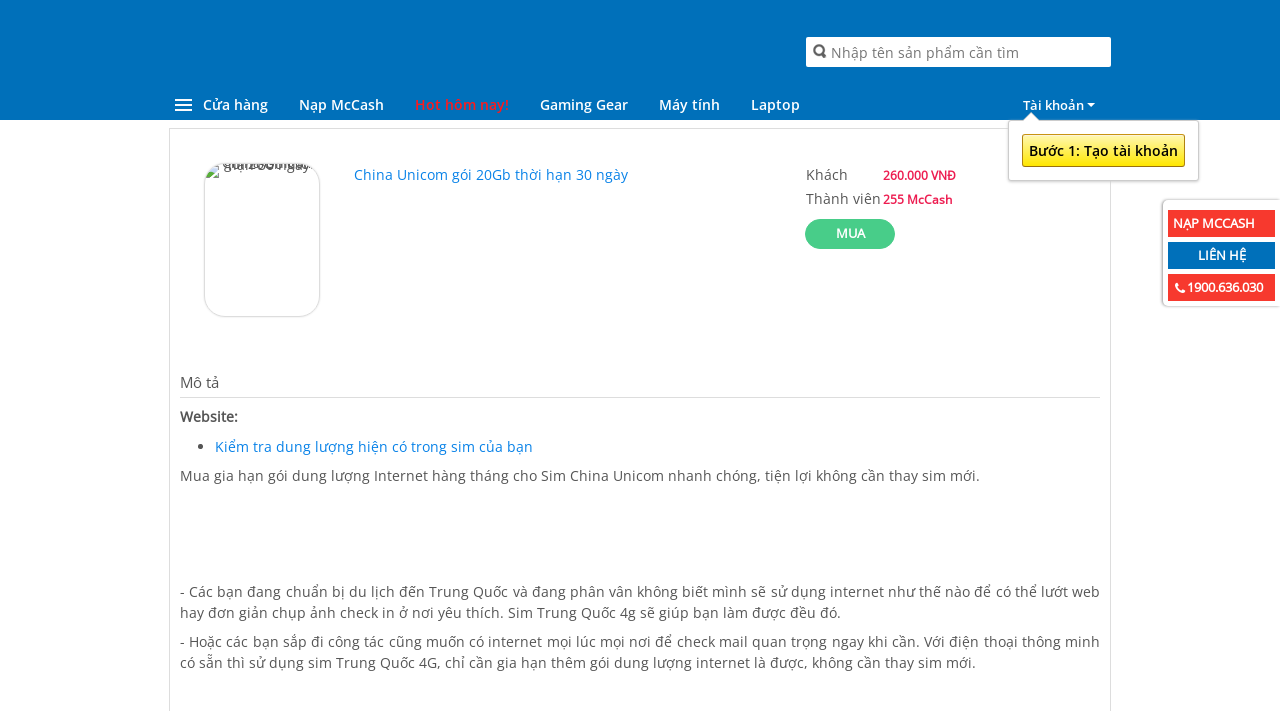

--- FILE ---
content_type: text/html; charset=UTF-8
request_url: https://muacash.com/mua-dung-luong-internet-sim-china-unicom-trung-quoc/china-unicom-goi-20gb-thoi-han-30-ngay.html
body_size: 13211
content:
<!DOCTYPE html><html lang="vi">
<head>
	<meta http-equiv="Content-Type" content="text/html; charset=utf-8" /><link rel="Shortcut Icon" href="/webroot/favicon.ico" type="image/x-icon" /><title>Mua gói tăng dung lượng truy cập Interrnet 20Gb thời hạn 30 ngày cho tài khoản SIM nhà mạng China Unicom Trung Quốc giá rẻ.</title><meta name="keywords" content="Mua gói tăng dung lượng truy cập Interrnet 20Gb thời hạn 30 ngày cho tài khoản SIM nhà mạng China Unicom Trung Quốc giá rẻ."/><meta name="description" content="Mua gói tăng dung lượng truy cập Interrnet 20Gb thời hạn 30 ngày cho tài khoản SIM nhà mạng China Unicom Trung Quốc giá rẻ."/><meta http-equiv="X-UA-Compatible" content="IE=edge"><meta name="viewport" content="width=device-width, initial-scale=1 maximum-scale=1"><meta name='author' content='muacash.com'><meta name='theme-color' content='#0070ba'/><meta name="google-signin-scope" content="profile email"><meta name="google-signin-client_id"content="959762405367-m70op5f5j0hadt8cs0j5dvbv6oskspt8.apps.googleusercontent.com">
	<link rel="stylesheet" type="text/css" href="/css/bootstrap/bootstrap.min.css"/>
	<link rel="stylesheet" type="text/css" href="/css/fontawesome/css/font-awesome.min.css"/>
	<link rel="stylesheet" type="text/css" href="/css/ui/jquery-ui-1.9.2.custom.min.css"/>
	<link rel="stylesheet" type="text/css" href="/css/carousel/owl.carousel.min.css"/>
	<link rel="stylesheet" type="text/css" href="/css/carousel/owl.theme.default.min.css"/>
	<link rel="stylesheet" type="text/css" href="/css/stylesmin.css"/>
<link rel='canonical' href='https://muacash.com/mua-dung-luong-internet-sim-china-unicom-trung-quoc/china-unicom-goi-20gb-thoi-han-30-ngay.html'/><link rel='amphtml' href='https://muacash.com/amp/mua-dung-luong-internet-sim-china-unicom-trung-quoc/china-unicom-goi-20gb-thoi-han-30-ngay.html'/><meta name="apple-mobile-web-app-capable" content="yes"><meta name="apple-mobile-web-app-title" content="MuaCash.com">
	<script type="text/javascript" src="/js/jquery.js"></script>
	<script type="text/javascript" src="/js/jquery.zoom.min.js"></script>

    <!-- Facebook Pixel Code -->
    <script>
        !function(f,b,e,v,n,t,s)
        {if(f.fbq)return;n=f.fbq=function(){n.callMethod?
            n.callMethod.apply(n,arguments):n.queue.push(arguments)};
            if(!f._fbq)f._fbq=n;n.push=n;n.loaded=!0;n.version='2.0';
            n.queue=[];t=b.createElement(e);t.async=!0;
            t.src=v;s=b.getElementsByTagName(e)[0];
            s.parentNode.insertBefore(t,s)}(window, document,'script',
            'https://connect.facebook.net/en_US/fbevents.js');
        fbq('init', '295075521104959');
        fbq('track', 'PageView');
    </script>
    <script src="https://apis.google.com/js/platform.js?onload=onLoad" async defer></script>
    <noscript><img height="1" width="1" style="display:none"
                   src="https://www.facebook.com/tr?id=295075521104959&ev=PageView&noscript=1"
        /></noscript>
    <!-- End Facebook Pixel Code -->

    <!-- Facebook Pixel Code -->
    <script>
        !function(f,b,e,v,n,t,s)
        {if(f.fbq)return;n=f.fbq=function(){n.callMethod?
            n.callMethod.apply(n,arguments):n.queue.push(arguments)};
            if(!f._fbq)f._fbq=n;n.push=n;n.loaded=!0;n.version='2.0';
            n.queue=[];t=b.createElement(e);t.async=!0;
            t.src=v;s=b.getElementsByTagName(e)[0];
            s.parentNode.insertBefore(t,s)}(window, document,'script',
            'https://connect.facebook.net/en_US/fbevents.js');
        fbq('init', '345578163790252');
        fbq('track', 'PageView');
    </script>
    <noscript><img height="1" width="1" style="display:none"
                   src="https://www.facebook.com/tr?id=345578163790252&ev=PageView&noscript=1"
        /></noscript>
    <!-- End Facebook Pixel Code -->

    <!-- Facebook Pixel Code -->
    <script>
        !function(f,b,e,v,n,t,s)
        {if(f.fbq)return;n=f.fbq=function(){n.callMethod?
            n.callMethod.apply(n,arguments):n.queue.push(arguments)};
            if(!f._fbq)f._fbq=n;n.push=n;n.loaded=!0;n.version='2.0';
            n.queue=[];t=b.createElement(e);t.async=!0;
            t.src=v;s=b.getElementsByTagName(e)[0];
            s.parentNode.insertBefore(t,s)}(window, document,'script',
            'https://connect.facebook.net/en_US/fbevents.js');
        fbq('init', '615079689793254');
        fbq('track', 'PageView');
    </script>
    <noscript><img height="1" width="1" style="display:none"
                   src="https://www.facebook.com/tr?id=615079689793254&ev=PageView&noscript=1"
        /></noscript>
    <!-- End Facebook Pixel Code -->



    <meta name="msvalidate.01" content="11350E0B3D37BBE4A72B97FE3B0511BC" />
    <meta name="webmoney.attestation.label" content="webmoney attestation label#4182E9E8-3503-4DCA-8962-46C7D5153E8E" />


    <!-- Facebook Pixel Code -->
    <script>
        !function(f,b,e,v,n,t,s)
        {if(f.fbq)return;n=f.fbq=function(){n.callMethod?
            n.callMethod.apply(n,arguments):n.queue.push(arguments)};
            if(!f._fbq)f._fbq=n;n.push=n;n.loaded=!0;n.version='2.0';
            n.queue=[];t=b.createElement(e);t.async=!0;
            t.src=v;s=b.getElementsByTagName(e)[0];
            s.parentNode.insertBefore(t,s)}(window, document,'script',
            'https://connect.facebook.net/en_US/fbevents.js');
        fbq('init', '185950986798195');
        fbq('track', 'PageView');
    </script>
    <noscript><img height="1" width="1" style="display:none"
                   src="https://www.facebook.com/tr?id=185950986798195&ev=PageView&noscript=1"
        /></noscript>
    <!-- End Facebook Pixel Code -->
    <!-- Facebook Pixel Code -->
    <script>
        !function(f,b,e,v,n,t,s)
        {if(f.fbq)return;n=f.fbq=function(){n.callMethod?
            n.callMethod.apply(n,arguments):n.queue.push(arguments)};
            if(!f._fbq)f._fbq=n;n.push=n;n.loaded=!0;n.version='2.0';
            n.queue=[];t=b.createElement(e);t.async=!0;
            t.src=v;s=b.getElementsByTagName(e)[0];
            s.parentNode.insertBefore(t,s)}(window, document,'script',
            'https://connect.facebook.net/en_US/fbevents.js');
        fbq('init', '396893968299962');
        fbq('track', 'PageView');
    </script>
    <noscript><img height="1" width="1" style="display:none"
                   src="https://www.facebook.com/tr?id=396893968299962&ev=PageView&noscript=1"
        /></noscript>
    <!-- End Facebook Pixel Code -->
    <!-- Facebook Pixel Code -->
    <script>
        !function(f,b,e,v,n,t,s)
        {if(f.fbq)return;n=f.fbq=function(){n.callMethod?
            n.callMethod.apply(n,arguments):n.queue.push(arguments)};
            if(!f._fbq)f._fbq=n;n.push=n;n.loaded=!0;n.version='2.0';
            n.queue=[];t=b.createElement(e);t.async=!0;
            t.src=v;s=b.getElementsByTagName(e)[0];
            s.parentNode.insertBefore(t,s)}(window, document,'script',
            'https://connect.facebook.net/en_US/fbevents.js');
        fbq('init', '2942389506019110');
        fbq('track', 'PageView');
    </script>
    <noscript><img height="1" width="1" style="display:none"
                   src="https://www.facebook.com/tr?id=2942389506019110&ev=PageView&noscript=1"
        /></noscript>
    <!-- End Facebook Pixel Code -->
    <meta name="facebook-domain-verification" content="c4xjtyr2m92hn57upsrxh8insvz5ii" />

    <!-- Global site tag (gtag.js) - Google Analytics -->
    <script async src="https://www.googletagmanager.com/gtag/js?id=G-VFQZZYP44F"></script>
    <script>
        window.dataLayer = window.dataLayer || [];
        function gtag(){dataLayer.push(arguments);}
        gtag('js', new Date());

        gtag('config', 'G-VFQZZYP44F');
    </script>

    <!-- Chạy QC Zalo -->
    <script async="" src="https://s.zzcdn.me/ztr/ztracker.js?id=7153583783915192320"></script>
</head>
<meta name="google-site-verification" content="Zjy-_qBv42fQOuqWyHYM2kB6dvbUJvyIXdZ7nkHWFrM" />
<body class=''>
    <script>
        function onSignIn(googleUser) {
        // Useful data for your client-side scripts:
        var profile = googleUser.getBasicProfile();
        // console.log("ID: " + profile.getId()); // Don't send this directly to your server!
        // console.log('Full Name: ' + profile.getName());
        // console.log('Given Name: ' + profile.getGivenName());
        // console.log('Family Name: ' + profile.getFamilyName());
        // console.log("Image URL: " + profile.getImageUrl());
        // console.log("Email: " + profile.getEmail());

        // The ID token you need to pass to your backend:
        var id_token = googleUser.getAuthResponse().id_token;
        // console.log("ID Token: " + id_token); 

        var email = profile.getEmail();
        var name = profile.getName();
        var gid = profile.getId();
        var gtoken = id_token;
        $.ajax({
            type:'post',
            url:ROOT+"dang-nhap-voi-google",
            data:'email='+email+'&name='+name+'&gtoken='+gtoken+'&id='+gid,
            beforeSend: function(){
                $("#ajax_loading").show();
            },
            success: function(result){
                if(result){
                    $("#ajax_loading").fadeOut(300);
                    window.location = ROOT+'dang-nhap-voi-google';
                }
            }
        });
    }

    // Sign-in failure callback
    function onFailure(error) {
        alert(error);
    }

    function signOut() {
        var auth2 = gapi.auth2.getAuthInstance();
        auth2.signOut().then(function () {
        // console.log('User signed out.');
        $.ajax({
            type:'post',
            url:ROOT+"ajax-sign-out",
            beforeSend: function(){
                $("#ajax_loading").show();
            },
            success: function(result){
            location.reload();
            }
        });

        });
        auth2.disconnect();
    }

    function onLoad() {
        gapi.load('auth2', function() {
        gapi.auth2.init();
        });

        $('span[id^="not_signed_"]').html('Google');
    }
</script>
    	<div id="wrapper" class="no-sidebar-right no-sidebar-left detail-product no-home">
		<div id="bg-header">
            <header id="header">
	<div class="c">
		<nav id="nav-desktop">
	<ul>
                <li class="shop"><a href="javascript:;"><i></i>Cửa hàng</a>
            
<ul>
 <li><a href="/mua-the-game-online-truc-tuyen" title="Thẻ game Online trong nước và quốc tế" target="_self">Thẻ game</a></li>
 <li><a href="/gift-card-google-itunes-amazon" title="Thẻ quà tặng, Voucher, Gift Card...Google iTunes Steam ..." target="_self">Thẻ quà tặng, Voucher, Gift Card...</a></li>
 <li><a href="/nap-game-online-gia-re" title="Game, Ứng dụng, Tài khoản game Online trên máy tính" target="_self">Game, Ứng dụng, Tài khoản trên PC</a></li>
 <li><a href="/download-ung-dung-tro-choi-game-mobile-dien-thoai" title="Game, Ứng dụng, Nạp SIM Mobile trong nước và quốc tế " target="_self">Game, Ứng dụng, Nạp SIM Mobile</a></li>
 <li><a href="/nap-tien-mua-game-nintendo-ps-playstation-xbox360" title="Thẻ và Game hệ máy Consoles : PS - Xbox - Nintendo" target="_self">Game Consoles : PS - Xbox - Nintendo</a></li>
 <li><a href="/nap-game-mobile" title="Nạp tiền trong Game, Ứng dụng trên Mobile, PC, Website giá rẻ" target="_self">Nạp Game, Ứng dụng trên Mobile, PC, Website</a></li>
 <li><a href="/ban-phan-mem-ban-quyen-cong-cu-giam-ping-vpn-doi-ip" title="Phần mềm máy tính, Công cụ VPN, Giảm Ping, Tài nguyên MMO, Ads" target="_self">Phần mềm, Công cụ VPN, Tài nguyên MMO</a></li>
 <li><a href="/key-ban-quyen-pc-game-gia-re" title="Game bản quyền Steam Origin ... trên máy tính" target="_self">Game bản quyền trên PC</a></li>
<li><a href="/gear/laptop-van-phong" title="Laptop Văn Phòng, laptop gaming, Laptop MuaCash, MuaCash Computer MCC">Laptop Mới</a></li>
<li><a href="/gear/laptop-cu-gia-re" title="Laptop Cũ, Laptop LIKE NEW, Laptop Giá rẻ, Laptop nhập khẩu, máy tính xách tay đã qua sử dụng bền đẹp, MCC">Laptop Cũ</a></li>
<li><a href="/gear/may-tinh-pc-van-phong-gaming" title="MuaCash Computer MCC lắp sẵn theo bộ dành cho văn phòng, game thủ, streamer, youtuber">Văn phòng, Gaming PC</a></li>
<li><a href="/gear/linh-kien-may-tinh" title="CPU RAM Ổ cứng Bộ nguồn Card đồ họa Card mạng Mainboard tại MuaCash Computer MCC, MC Computer">Linh kiện máy tính</a></li>
<li><a href="/gear/man-hinh-may-tinh" title="MuaCash Computer MCC, Màn hình máy tính văn phòng, chơi game giá rẻ">Màn hình máy tính</a></li>
<li><a href="/gear/ban-phim-choi-game" title="Bàn phím chơi game, chuột gaming cao cấp, lót chuột giá rẻ, MCC, MC Computer">Bàn phím, Chuột, Lót</a></li>
<li><a href="/gear/loa-tai-nghe-mic" title="Loa, Tai nghe, Mic">Tai nghe, Loa, Mic, Webcam</a></li>
<li><a href="/gear/ghe-choi-game" title="Bàn Ghế chơi gaming dành cho game thủ, dân văn phòng chất lượng cao">Bàn - Ghế</a></li>
<li><a href="/gear/phu-kien-choi-game" title="Phụ kiện chơi game giá rẻ">Phụ kiện Game, PC, Laptop, Mobile</a></li>
<li><a href="/gear/thiet-bi-luu-tru-usb-the-nho" title="Thiết bị lưu trữ, USB, thẻ nhớ">Thiết bị lưu trữ, USB, thẻ nhớ</a></li>
<li><a href="/gear/cooling-tan-nhiet" title="Cooling, Tản nhiệt">Cooling, Tản nhiệt PC</a></li>
<li><a href="/gear/camera" title="Camera">Camera</a></li>
<li><a href="/gear/thiet-bi-mang" title="Thiết bị mạng">Thiết bị mạng</a></li>
<li><a href="/gear/hang-cu-da-su-dung" title="LINH KIỆN MÁY TÍNH, PC, HÀNG CŨ ĐÃ SỬ DỤNG, MCC">Đồ máy tính đã qua sử dụng</a></li>
<li><a href="/gear/dong-ho-thong-minh" title="ĐỒNG HỒ THÔNG MINH">Đồng hồ thông minh</a></li>
<li><a href="/gear/dich-vu-sua-chua-lap-dat" title="Dịch Vụ Sửa Chữa, Lắp Đặt">Dịch Vụ Sửa Chữa, Lắp Đặt</a></li>
<li><a href="/gear/giam-gia-hom-nay" title="Giảm giá Hôm nay">Hot Hôm Nay !</a></li>
</ul>
                    </li>
		        <li><a href="/mccash/mua.html" title="Nạp McCash">Nạp McCash</a>                    </li>

        <li><a href="https://muacash.com/gear/giam-gia-hom-nay" title="Hot hôm nay!" class="nhap-nhay">Hot hôm nay!</a></li>
        <li><a href="https://muacash.com/gear" title="Gaming gear">Gaming Gear</a></li>
        <li><a href="https://muacash.com/gear/linh-kien-may-tinh" title="Máy tính">Máy tính</a></li>
        <li><a href="https://muacash.com/gear/laptop-van-phong" title="Laptop">Laptop</a></li>

        

	</ul>
</nav>  <!-- end #nav-desktop -->

<div id="nav-right">
    <ul>
                        <li class="dropdown">
                            <a href="javascript:;" class="dropdown-toggle clk-get-curl" data-toggle="dropdown"><i></i>Tài khoản</a>
                            <ul class="dropdown-menu">
                    <li>
                        <div class="border box login nav-dropdown clearfix">
    <div>
        <form action="/dang-nhap" id="login_menu_mobil" method="post" accept-charset="utf-8"><div style="display:none;"><input type="hidden" name="_method" value="POST"/></div>            <div class="form-group input text required required"><div class="input text required"><input name="data[Member][username]" placeholder="Tài khoản/Email" required="required" class="larger" maxlength="150" type="text" id="MemberUsername"/></div></div><div class="form-group input text required required"><div class="input password required"><input name="data[Member][password]" placeholder="Mật khẩu" required="required" class="larger" type="password" id="MemberPassword"/></div></div>            <div class="text-left f_registration"><button type="submit" class="btn btn-green"><span>Đăng nhập</span></button></div>
                            <div class="forget mt-2"><a href="/forget-password.html" title="Quên mật khẩu">Quên mật khẩu</a></div>
                <div class="clear"></div>
                <div class="login-by-social mb-3 mt-2">
                    <div class="f_title mb-3"><span>Đăng nhập bằng tài khoản</span></div>
                    <div class="row mt-2">
                        <div class="col-6 pr-1">
                                                        <div class="g-signin2" data-onsuccess="onSignIn" data-theme="dark"></div>

                        </div>
                        <div class="col-6 pl-1">
                            <a href="javascript:;" onclick="FBLogin();" id="login_fb" class="btn btn-facebook-login"><svg xmlns="http://www.w3.org/2000/svg" viewBox="0 0 216 216" class="_5h0m" color="#ffffff"><path fill="#ffffff" d="
          M204.1 0H11.9C5.3 0 0 5.3 0 11.9v192.2c0 6.6 5.3 11.9 11.9
          11.9h103.5v-83.6H87.2V99.8h28.1v-24c0-27.9 17-43.1 41.9-43.1
          11.9 0 22.2.9 25.2 1.3v29.2h-17.3c-13.5 0-16.2 6.4-16.2
          15.9v20.8h32.3l-4.2 32.6h-28V216h55c6.6 0 11.9-5.3
          11.9-11.9V11.9C216 5.3 210.7 0 204.1 0z"></path></svg> Facebook</a>                        </div>
                    </div>

                </div> <!-- end .login-by-social-->
                <div class="registration text-center pt-2"><a href="/dang-ky.html" title="Đăng ký tài khoản" class="btn">Đăng ký tài khoản</a>                </div>
                        </form>    </div>
</div> <!-- end .box -->
                    </li>
                </ul>
                         <div class="instruction" id="instruction_1">
                <div class="text-nowrap">
                    <button>
                        Bước 1: Tạo tài khoản
                    </button>
                </div>
            </div>
                    </li>
    </ul>
</div>
<div class="clear"></div><div class="nav-mobile">
	<a class="icon-menu icon" href="#menu"> </a>
	<div id="menu">
		<ul class="sub1">
			<li><a href="/" title="Trang chủ">Trang chủ</a></li>
			            <li class="dropdown"><a href="javascript:;"><i></i>Cửa hàng</a>
                
<ul>
 <li><a href="/mua-the-game-online-truc-tuyen" title="Thẻ game Online trong nước và quốc tế" target="_self">Thẻ game</a></li>
 <li><a href="/gift-card-google-itunes-amazon" title="Thẻ quà tặng, Voucher, Gift Card...Google iTunes Steam ..." target="_self">Thẻ quà tặng, Voucher, Gift Card...</a></li>
 <li><a href="/nap-game-online-gia-re" title="Game, Ứng dụng, Tài khoản game Online trên máy tính" target="_self">Game, Ứng dụng, Tài khoản trên PC</a></li>
 <li><a href="/download-ung-dung-tro-choi-game-mobile-dien-thoai" title="Game, Ứng dụng, Nạp SIM Mobile trong nước và quốc tế " target="_self">Game, Ứng dụng, Nạp SIM Mobile</a></li>
 <li><a href="/nap-tien-mua-game-nintendo-ps-playstation-xbox360" title="Thẻ và Game hệ máy Consoles : PS - Xbox - Nintendo" target="_self">Game Consoles : PS - Xbox - Nintendo</a></li>
 <li><a href="/nap-game-mobile" title="Nạp tiền trong Game, Ứng dụng trên Mobile, PC, Website giá rẻ" target="_self">Nạp Game, Ứng dụng trên Mobile, PC, Website</a></li>
 <li><a href="/ban-phan-mem-ban-quyen-cong-cu-giam-ping-vpn-doi-ip" title="Phần mềm máy tính, Công cụ VPN, Giảm Ping, Tài nguyên MMO, Ads" target="_self">Phần mềm, Công cụ VPN, Tài nguyên MMO</a></li>
 <li><a href="/key-ban-quyen-pc-game-gia-re" title="Game bản quyền Steam Origin ... trên máy tính" target="_self">Game bản quyền trên PC</a></li>
<li><a href="/gear/laptop-van-phong" title="Laptop Văn Phòng, laptop gaming, Laptop MuaCash, MuaCash Computer MCC">Laptop Mới</a></li>
<li><a href="/gear/laptop-cu-gia-re" title="Laptop Cũ, Laptop LIKE NEW, Laptop Giá rẻ, Laptop nhập khẩu, máy tính xách tay đã qua sử dụng bền đẹp, MCC">Laptop Cũ</a></li>
<li><a href="/gear/may-tinh-pc-van-phong-gaming" title="MuaCash Computer MCC lắp sẵn theo bộ dành cho văn phòng, game thủ, streamer, youtuber">Văn phòng, Gaming PC</a></li>
<li><a href="/gear/linh-kien-may-tinh" title="CPU RAM Ổ cứng Bộ nguồn Card đồ họa Card mạng Mainboard tại MuaCash Computer MCC, MC Computer">Linh kiện máy tính</a></li>
<li><a href="/gear/man-hinh-may-tinh" title="MuaCash Computer MCC, Màn hình máy tính văn phòng, chơi game giá rẻ">Màn hình máy tính</a></li>
<li><a href="/gear/ban-phim-choi-game" title="Bàn phím chơi game, chuột gaming cao cấp, lót chuột giá rẻ, MCC, MC Computer">Bàn phím, Chuột, Lót</a></li>
<li><a href="/gear/loa-tai-nghe-mic" title="Loa, Tai nghe, Mic">Tai nghe, Loa, Mic, Webcam</a></li>
<li><a href="/gear/ghe-choi-game" title="Bàn Ghế chơi gaming dành cho game thủ, dân văn phòng chất lượng cao">Bàn - Ghế</a></li>
<li><a href="/gear/phu-kien-choi-game" title="Phụ kiện chơi game giá rẻ">Phụ kiện Game, PC, Laptop, Mobile</a></li>
<li><a href="/gear/thiet-bi-luu-tru-usb-the-nho" title="Thiết bị lưu trữ, USB, thẻ nhớ">Thiết bị lưu trữ, USB, thẻ nhớ</a></li>
<li><a href="/gear/cooling-tan-nhiet" title="Cooling, Tản nhiệt">Cooling, Tản nhiệt PC</a></li>
<li><a href="/gear/camera" title="Camera">Camera</a></li>
<li><a href="/gear/thiet-bi-mang" title="Thiết bị mạng">Thiết bị mạng</a></li>
<li><a href="/gear/hang-cu-da-su-dung" title="LINH KIỆN MÁY TÍNH, PC, HÀNG CŨ ĐÃ SỬ DỤNG, MCC">Đồ máy tính đã qua sử dụng</a></li>
<li><a href="/gear/dong-ho-thong-minh" title="ĐỒNG HỒ THÔNG MINH">Đồng hồ thông minh</a></li>
<li><a href="/gear/dich-vu-sua-chua-lap-dat" title="Dịch Vụ Sửa Chữa, Lắp Đặt">Dịch Vụ Sửa Chữa, Lắp Đặt</a></li>
<li><a href="/gear/giam-gia-hom-nay" title="Giảm giá Hôm nay">Hot Hôm Nay !</a></li>
</ul>            </li>
                        <li><a href="/mccash/mua.html" title="Nạp McCash">Nạp McCash</a></li>

            
            <li><a href="https://muacash.com/gear/giam-gia-hom-nay" title="Hot hôm nay!">Hot hôm nay!</a></li>
            <li><a href="https://muacash.com/gear" title="Gaming gear">Gaming gear</a></li>
            <li><a href="https://muacash.com/gear/linh-kien-may-tinh" title="Máy tính">Máy tính</a></li>
            <li><a href="https://muacash.com/gear/laptop-van-phong" title="Laptop">Laptop</a></li>
		</ul>
	</div>
	<a href="/" title="muacash.com" class="logo"><img src="/img/logo.png" class="img-fluid" alt=""/></a>    <div class="cart"><a href="javascript:;" onclick="showGearCart()" class="mobile-cart"><span>0</span></a></div>
    <a href="javascript:;" title="Tài khoản" class="r_account clk-get-curl" id="btn_login"><span class="fa fa-user-circle"></span></a>	</div> <!-- end .nav-mobile -->
		
        <div class="search-top">
            <form action="/filter" name="fSearch" id="autocomplete_form" method="get" accept-charset="utf-8">            <div class="input text"><input name="keyword" id="autocompleteTA" autocomplete="off" class="keyword" placeholder="Nhập tên sản phẩm cần tìm" type="text"/></div>            <div id="search_result"></div>
            <div id="search_result-mark"></div>
            </form>        </div> <!-- end .search -->

		<a href="/" title="muacash.com" class="logo-larger"><img src="/img/logo.png" class="img-fluid" alt=""/></a>	</div>
</header> <!-- end #header -->        </div>
		<div id="main" class="mt-md-2">
			
			
			<article id="content">
				
<div class="read mb-3">
	<div class="top row p-2 p-md-4">
		
			<div class="column left col-12 col-sm-8 col-md-8 col-lg-8">
				<div class="row">
					<div class="thumb col-12 col-sm-5 col-md-4 col-lg-3 mx-auto text-center">
						<div>
                            <img src="/img/thumbnails/products/120x160/ChinaunicomLTE2.jpg" alt="China Unicom gói 20Gb thời hạn 30 ngày" class="img-fluid" src="/img/thumbnails/products/120x160/ChinaunicomLTE2.jpg"/>                        </div>
					</div>

					<div class="column title2 col-12 col-sm-7 col-md-8 col-lg-9" id="item-8151">
						<header><h1>China Unicom gói 20Gb thời hạn 30 ngày</h1></header>
						<div class="picon float-left w-100">
													</div>
											</div>
				</div>
			</div> <!-- end .product-image -->

			<div class="column info col-12 col-sm-4 col-md-4 col-lg-4 text-left">
				<div class="row">
					<div class="col-8 col-sm-12 col-lg-12">
						<table class="price">
														<tr>
								<th>Khách</th>
								<td class="price">260.000 VNĐ</td>
							</tr>
														<tr>
								<th class="text-nowrap">Thành viên</th>
								<td class="member price ">
									255 McCash								</td>
							</tr>
													</table>
					</div>
					<div class="cart-button col-4 col-sm-12 col-lg-12 mt-2">
															<a href="javascript:;" title="Mua" rel="nofollow" class="btn btn-small cart-btn d-inline-block" onclick="addToCart(3988,8151,1,true)">Mua</a>																		</div>
				</div>
			</div> <!-- end .info -->
			<div class="clear"></div>

				</div>

	<div class="description">
		<h2 class="title3">Mô tả</h2>

		<div class="c">
			<p><span style="font-size:14px"><strong>Website:</strong></span></p>

<ul>
	<li>
	<h3><span style="font-size:14px"><a href="http://www.vtsvts.com/index.php/Indexth/index" target="_blank">Kiểm tra dung lượng hiện c&oacute; trong sim của bạn</a></span></h3>
	</li>
</ul>

<p><span style="font-size:14px">Mua gia hạn g&oacute;i dung lượng Internet h&agrave;ng th&aacute;ng cho Sim China Unicom nhanh ch&oacute;ng, tiện lợi kh&ocirc;ng cần thay sim mới.</span></p>

<p>&nbsp;</p>

<p style="text-align:center"><img alt="" src="/webroot/img/images/sim%20china%20unicom.jpg" style="height:300px; width:300px" /></p>

<p style="text-align:center">&nbsp;</p>

<p>- C&aacute;c bạn đang chuẩn bị du lịch đến Trung Quốc&nbsp;v&agrave; đang ph&acirc;n v&acirc;n kh&ocirc;ng biết m&igrave;nh sẽ sử dụng internet như thế n&agrave;o để c&oacute; thể lướt web hay đơn giản chụp ảnh check in ở nơi y&ecirc;u th&iacute;ch.&nbsp;Sim Trung Quốc&nbsp;4g sẽ gi&uacute;p bạn l&agrave;m được đều đ&oacute;.</p>

<p>- Hoặc c&aacute;c bạn sắp đi c&ocirc;ng t&aacute;c cũng muốn c&oacute; internet mọi l&uacute;c mọi nơi để check mail quan trọng ngay khi cần. Với điện thoại th&ocirc;ng minh c&oacute; sẵn th&igrave; sử dụng&nbsp;sim Trung Quốc&nbsp;4G, chỉ cần gia hạn th&ecirc;m g&oacute;i dung lượng internet l&agrave; được, kh&ocirc;ng cần thay sim mới.</p>

<p>&nbsp;</p>
		</div>
	</div> <!-- end .description -->
</div>

<div class="about-page box-social">
	<div id="rrssb-buttons">
    <div class="label">Chia sẻ</div>
    <ul class="rrssb-buttons">
        <li class="rrssb-zingme">
            <a href="http://link.apps.zing.vn/share?u=muacash.com//mua-dung-luong-internet-sim-china-unicom-trung-quoc/china-unicom-goi-20gb-thoi-han-30-ngay.html" class="popup" onclick="window.open(this.href, 'mywin','left=50,top=50,width=600,height=350,toolbar=0'); return false;">
	          <span class="icon_social">
	          </span>
                <span class="rrssb-text">Zing Me</span>
            </a>
        </li>
        <li class="rrssb-facebook">
            <!--  Replace with your URL. For best results, make sure you page has the proper FB Open Graph tags in header:
                  https://developers.facebook.com/docs/opengraph/howtos/maximizing-distribution-media-content/ -->
            <a href="http://www.facebook.com/sharer.php?u=muacash.com/mua-dung-luong-internet-sim-china-unicom-trung-quoc/china-unicom-goi-20gb-thoi-han-30-ngay.html" class="popup" onclick="window.open(this.href, 'mywin','left=50,top=50,width=600,height=350,toolbar=0'); return false;">
          <span class="rrssb-icon">
            <svg xmlns="http://www.w3.org/2000/svg" viewBox="0 0 29 29"><path d="M26.4 0H2.6C1.714 0 0 1.715 0 2.6v23.8c0 .884 1.715 2.6 2.6 2.6h12.393V17.988h-3.996v-3.98h3.997v-3.062c0-3.746 2.835-5.97 6.177-5.97 1.6 0 2.444.173 2.845.226v3.792H21.18c-1.817 0-2.156.9-2.156 2.168v2.847h5.045l-.66 3.978h-4.386V29H26.4c.884 0 2.6-1.716 2.6-2.6V2.6c0-.885-1.716-2.6-2.6-2.6z"/></svg>
          </span>
                <span class="rrssb-text">Facebook</span>
            </a>
        </li>
        <li class="rrssb-twitter">
            <!-- Replace href with your Meta and URL information  -->
            <a href="https://twitter.com/intent/tweet?text=muacash.com/mua-dung-luong-internet-sim-china-unicom-trung-quoc/china-unicom-goi-20gb-thoi-han-30-ngay.html" class="twitter" class="popup" onclick="window.open(this.href, 'mywin','left=50,top=50,width=600,height=350,toolbar=0'); return false;">
          <span class="rrssb-icon">
            <svg xmlns="http://www.w3.org/2000/svg" viewBox="0 0 28 28"><path d="M24.253 8.756C24.69 17.08 18.297 24.182 9.97 24.62a15.093 15.093 0 0 1-8.86-2.32c2.702.18 5.375-.648 7.507-2.32a5.417 5.417 0 0 1-4.49-3.64c.802.13 1.62.077 2.4-.154a5.416 5.416 0 0 1-4.412-5.11 5.43 5.43 0 0 0 2.168.387A5.416 5.416 0 0 1 2.89 4.498a15.09 15.09 0 0 0 10.913 5.573 5.185 5.185 0 0 1 3.434-6.48 5.18 5.18 0 0 1 5.546 1.682 9.076 9.076 0 0 0 3.33-1.317 5.038 5.038 0 0 1-2.4 2.942 9.068 9.068 0 0 0 3.02-.85 5.05 5.05 0 0 1-2.48 2.71z"/></svg>
          </span>
                <span class="rrssb-text">Twitter</span>
            </a>
        </li>
       <!--  <li class="rrssb-googleplus">
            <a href="https://plus.google.com/share?url=" class="popup" onclick="window.open(this.href, 'mywin','left=50,top=50,width=600,height=350,toolbar=0'); return false;">
          <span class="rrssb-icon">
            <svg xmlns="http://www.w3.org/2000/svg" width="24" height="24" viewBox="0 0 24 24"><path d="M21 8.29h-1.95v2.6h-2.6v1.82h2.6v2.6H21v-2.6h2.6v-1.885H21V8.29zM7.614 10.306v2.925h3.9c-.26 1.69-1.755 2.925-3.9 2.925-2.34 0-4.29-2.016-4.29-4.354s1.885-4.353 4.29-4.353c1.104 0 2.014.326 2.794 1.105l2.08-2.08c-1.3-1.17-2.924-1.883-4.874-1.883C3.65 4.586.4 7.835.4 11.8s3.25 7.212 7.214 7.212c4.224 0 6.953-2.988 6.953-7.082 0-.52-.065-1.104-.13-1.624H7.614z"/></svg>            </span>
            </a>
        </li> -->
        <li class="zalo-share-button" data-href="muacash.com/mua-dung-luong-internet-sim-china-unicom-trung-quoc/china-unicom-goi-20gb-thoi-han-30-ngay.html" data-oaid="2423577091135287024" data-layout="icon-text" data-customize="true"><a href="javascript:void(0);" class="zalo_share">
            <span class="rrssb-icon"><svg version="1.1" id="Layer_1" xmlns="http://www.w3.org/2000/svg" xmlns:xlink="http://www.w3.org/1999/xlink" x="0px" y="0px"
            viewBox="0 0 97.4 87.2" enable-background="new 0 0 97.4 87.2" xml:space="preserve">
            <g>
            <path fill="#FFFFFF" d="M78.4,42c-1.4,0-2.4,0.6-3.2,1.7c-0.7,1-1,2.2-1,3.7c0,1.5,0.3,2.7,1,3.7c0.8,1.2,1.8,1.7,3.2,1.7
            c1.4,0,2.5-0.6,3.2-1.7c0.7-1,1-2.2,1-3.7c0-1.4-0.3-2.6-1-3.6C80.8,42.6,79.7,42,78.4,42z"/>
            <path fill="#FFFFFF" d="M48.8,0C21.9,0,0,19.5,0,43.6c0,11.9,5.4,22.7,14,30.6c2.2,2-5.4,10.5-9,11.3c10.4,2.9,20.7-3.4,23.2-2.4
            c6.2,2.6,13.2,4,20.5,4c26.9,0,48.7-19.5,48.7-43.6C97.5,19.5,75.7,0,48.8,0z M27.8,58.2H14.6c-3.1,0-4.6-1.1-4.6-3.3
            c0-1,0.6-2.4,1.8-4l11.8-15.6h-8.5c-3.1,0-4.7-1-4.7-3c0-2,1.6-3,4.7-3h11.2c3.8,0,5.7,1.1,5.7,3.2c0,1-0.6,2.3-1.9,4L18.5,52.2
            h9.3c3.1,0,4.7,1,4.7,3C32.5,57.2,30.9,58.2,27.8,58.2z M54.9,53.8c0,3.1-1.1,4.7-3.2,4.7c-1.4,0-2.4-0.7-3.1-2.2
            c-1.3,1.6-3.1,2.4-5.4,2.4c-2.9,0-5.3-1.2-7.2-3.5c-1.7-2.2-2.5-4.8-2.5-7.8c0-3,0.9-5.6,2.7-7.8c1.9-2.3,4.3-3.5,7.3-3.5
            c2.2,0,3.9,0.8,5.1,2.3c0.7-1.4,1.8-2,3.1-2c2.1,0,3.2,1.5,3.2,4.6V53.8z M64.7,53.8c0,3.1-1.1,4.7-3.2,4.7c-2.1,0-3.2-1.6-3.2-4.7
            V31.9c0-3.1,1.1-4.7,3.2-4.7c2.1,0,3.2,1.6,3.2,4.7V53.8z M78.4,58.9c-3.2,0-5.9-1.1-7.9-3.3c-2-2.2-3-4.9-3-8.1s1-6,3-8.1
            c2-2.2,4.7-3.3,7.9-3.3c3.3,0,5.9,1.1,7.9,3.3c1.9,2.1,2.9,4.9,2.9,8.1s-1,6-2.9,8.1C84.2,57.8,81.6,58.9,78.4,58.9z"/>
            <path fill="#FFFFFF" d="M44.4,42.2c-1.3,0-2.4,0.5-3.1,1.6c-0.7,1-1,2.1-1,3.5c0,1.4,0.3,2.6,1,3.6c0.8,1.1,1.8,1.7,3.2,1.7
            c1.3,0,2.4-0.6,3.1-1.7c0.6-1,1-2.2,1-3.6c0-1.4-0.3-2.5-1-3.5C46.7,42.8,45.7,42.2,44.4,42.2z"/>
            </g>
            </svg></span><span class="rrssb-text">Chia sẻ</span></a>
        </li>
        <li class="rrssb-pinterest">
            <!-- Replace href with your meta and URL information.  -->
            <a href="http://pinterest.com/pin/create/button/?url=muacash.com/mua-dung-luong-internet-sim-china-unicom-trung-quoc/china-unicom-goi-20gb-thoi-han-30-ngay.html" onclick="window.open(this.href, 'mywin','left=50,top=50,width=600,height=350,toolbar=0'); return false;">
          <span class="rrssb-icon">
            <svg xmlns="http://www.w3.org/2000/svg" viewBox="0 0 28 28"><path d="M14.02 1.57c-7.06 0-12.784 5.723-12.784 12.785S6.96 27.14 14.02 27.14c7.062 0 12.786-5.725 12.786-12.785 0-7.06-5.724-12.785-12.785-12.785zm1.24 17.085c-1.16-.09-1.648-.666-2.558-1.22-.5 2.627-1.113 5.146-2.925 6.46-.56-3.972.822-6.952 1.462-10.117-1.094-1.84.13-5.545 2.437-4.632 2.837 1.123-2.458 6.842 1.1 7.557 3.71.744 5.226-6.44 2.924-8.775-3.324-3.374-9.677-.077-8.896 4.754.19 1.178 1.408 1.538.49 3.168-2.13-.472-2.764-2.15-2.683-4.388.132-3.662 3.292-6.227 6.46-6.582 4.008-.448 7.772 1.474 8.29 5.24.58 4.254-1.815 8.864-6.1 8.532v.003z"/></svg>
          </span>
            </a>
        </li>


        <li>
            <ul class="social">
                <li class="facebook"><div class="fb-like" data-send="false" data-layout="button_count" data-width="110" data-show-faces="false" data-font="arial"></div></li>
                <!-- <li class="google"><div class="g-plusone" data-size="medium"></div></li> -->
                <li class="twitter"><a class="twitter-share-button" >Tweet</a></li>
                <!--	<li class="linkedin">-->
                <!--        <script src="//platform.linkedin.com/in.js" type="text/javascript"> lang: en_US</script>-->
                <!--        <script type="IN/Share" data-counter="text-right"></script>-->
                <!--    </li>-->
                <!--	<li class="pinterest">-->
                <!--        <a href="//www.pinterest.com/pin/create/button/" data-pin-do="buttonBookmark"  data-pin-color="red"><img src="//assets.pinterest.com/images/pidgets/pinit_fg_en_rect_red_20.png" /></a>-->
                <!--        <!-- Please call pinit.js only once per page -->
                <!--        <script type="text/javascript" async defer src="//assets.pinterest.com/js/pinit.js"></script>-->
                <!--	</li>-->
                            </ul> <!--  end .social -->
        </li>
    </ul>
</div></div>

<div id="related-item"><center><img src="/img/loading2.gif" class="icon" alt=""/></center></div>

<div id="viewed-item" style="display: none"><center><img src="/img/loading2.gif" class="icon" alt=""/></center></div>

<script async type="text/javascript">
	var id_for_increase = 8151;
	var model_for_increase = 'Product';
	// var tag = "";
	var limit_related_item = 8;                                     //Giới hạn lấy sản phẩm liên quan
</script>				<div class="fix-width-content"></div>
			</article> <!-- end #content -->
						<div class="clear"></div>
		</div> <!-- end #main -->

        <div class="social-always-on-top"><!-- <a rel="nofollow" class="close"><i class="fa fa-chevron-right" area-hidden="true"></i></a> -->
<ul class="social">
    <li><a href="/mccash/mua.html" title="Nạp McCash" class="btn btn-hotline">Nạp McCash</a></li>
    <li>
        <a href="/lien-he.html" title="Liên hệ" class="btn btn-support">Liên hệ</a>    </li>
            <li><a href="tel:1900636030" class="btn btn-hotline"><i class="fa fa-phone" aria-hidden="true"></i><span>1900.636.030</span></a></li>
    </ul> <!--  end .social --></div>

        <div id="bg-footer" class="mt-4 border-top pt-3">
            <footer id="footer">
	<div class="c">
        <div class="bg-box row">
            <div class="col-6 col-sm-6 col-md-3 col-lg-3 mb-3">
                <div class="title">Giới thiệu</div>
                <ul>
	<li>
	<p><a href="http://muacash.com/tin-tuc-chung/-gioi-thieu-ve-muacash-com.html" rel="nofollow" target="_blank">Giới thiệu</a></p>
	</li>
	<li>
	<p><a href="https://muacash.com/tin-tuc/thong-tin-ve-quyen-rieng-tu-ca-nhan.html" rel="nofollow" target="_blank">Quyền ri&ecirc;ng tư</a></p>
	</li>
	<li>
	<p><a href="https://muacash.com/tin-tuc/dieu-khoan-dich-vu.html" rel="nofollow" target="_blank">Điều khoản dịch vụ</a></p>
	</li>
	<li>
	<p><a href="https://muacash.com/dich-vu/ma-giam-gia.html">Th&ocirc;ng tin khuyến mại</a></p>
	</li>
</ul>

<p>&nbsp;</p>

<ul>
	<li>
	<p><span style="font-size:12px"><strong>CH&Iacute;NH S&Aacute;CH B&Aacute;N H&Agrave;NG</strong></span></p>
	</li>
	<li>
	<p><a href="https://muacash.com/dich-vu/chinh-sach-van-chuyen-hang-hoa.html" rel="nofollow" target="_blank">Ch&iacute;nh s&aacute;ch vận chuyển</a></p>
	</li>
	<li>
	<p><a href="https://muacash.com/dich-vu/chinh-sach-bao-hanh.html" rel="nofollow" target="_blank">Ch&iacute;nh s&aacute;ch bảo h&agrave;nh</a></p>
	</li>
	<li>
	<p><a href="https://muacash.com/dich-vu/chinh-sach-doi-tra-va-hoan-tien.html" rel="nofollow" target="_blank">Ch&iacute;nh s&aacute;ch đổi trả v&agrave; ho&agrave;n tiền</a></p>
	</li>
	<li>
	<p><a href="https://muacash.com/phuong-thuc-thanh-toan" target="_blank">Phương thức thanh to&aacute;n</a></p>
	</li>
	<li>
	<p><a href="https://muacash.com/dich-vu/huong-dan-thanh-toan-tra-gop-tai-muacash.html" target="_blank">Thanh to&aacute;n trả g&oacute;p m&aacute;y t&iacute;nh</a></p>
	</li>
</ul>
            </div>

            <div class="col-6 col-sm-6 col-md-3 col-lg-3 mb-3">
                <div class="title">Tư vấn bán hàng</div>
                <p><a href="https://muacash.com/" target="_blank">Sản phẩm Game, Digital</a></p>

<ul>
	<li>
	<p><strong>Ms Lan</strong>: 0845.636.030</p>
	</li>
</ul>

<p><a href="https://muacash.com/gear" target="_blank">Sản phẩm&nbsp;M&aacute;y t&iacute;nh, thiết bị</a></p>

<ul>
	<li>
	<p><strong>Ms. Hằng</strong>:&nbsp;0824.830.888</p>
	</li>
	<li>
	<p><strong>Ms. Hương</strong>:&nbsp;0824.734.888</p>
	</li>
	<li>
	<p><strong>Mr. Ki&ecirc;n</strong>:&nbsp;0824.735.888</p>
	</li>
	<li>
	<p><strong>Ms. Mai</strong>: 0962.555.110</p>
	</li>
	<li>
	<p><strong>Mr. Hải</strong>:&nbsp;&nbsp;0962.685.826</p>
	</li>
	<li>
	<p><strong>Kỹ thuật 1</strong>: 0838.996.900</p>
	</li>
	<li>
	<p><strong>Kỹ thuật 2</strong>: 0366.724.201</p>
	</li>
</ul>
            </div>

            <div class="col-6 col-sm-6 col-md-3 col-lg-3 mb-3">
                <div class="title">Liên hệ</div>
                <ul>
	<li>
	<p><a href="https://zalo.me/3172763364053270603" target="_blank">Zalo OA:&nbsp;MuaCash Official</a></p>
	</li>
	<li>
	<p><a href="https://www.facebook.com/MuaCashComputer" target="_blank">Fanpage FB: MuaCash Computer MC Com</a></p>
	</li>
	<li>
	<p>Tổng đ&agrave;i:&nbsp;1900.636.030</p>
	</li>
	<li>
	<p>Email: <a href="/cdn-cgi/l/email-protection" class="__cf_email__" data-cfemail="bdd5d2c9cfd2fdd0c8dcdedcced593ded2d0">[email&#160;protected]</a></p>
	</li>
	<li>
	<p>Thời gian b&aacute;n h&agrave;ng: 07h30 - 23h</p>
	</li>
</ul>

<p>&nbsp;</p>

<div><img alt="" src="/webroot/img/images/GoogleSae.png" style="height:52px; opacity:0.9; width:140px" /></div>

<div><img alt="" src="/webroot/img/images/DCMA.png" style="height:20px; width:100px" /></div>
            </div>

            <div class="col-6 col-sm-6 col-md-3 col-lg-3 mb-3 logo">
                <div class="row">
                                        <div class="col-12">
                        <div class="social">
                            <div class="title">Chúng tôi trên</div>
                            <ul class="list-unstyled">
                                                                    <li class="float-left mr-1"><a href="https://www.facebook.com/Muacashcom" target="_blank" rel="nofollow"><img src="/img/facebook.png" alt=""/></a></li>
                                                                    <li class="float-left mr-1"><a href="http://www.youtube.com/user/MuaCash?feature=mhee" target="_blank" rel="nofollow"><img src="/img/youtube.png" alt=""/></a></li>
                                                                    <li class="float-left mr-1"><a href="https://zalo.me/muacash" target="_blank" rel="nofollow"><img src="/img/zalo2.png" alt=""/></a></li>
                                                                    <li class="float-left mr-1"><a href="https://www.tiktok.com/@muacash.official" target="_blank" rel="nofollow"><img src="/img/tiktok.png" alt=""/></a></li>
                                                                    <li class="float-left mr-1"><a href="https://shopee.vn/muacash.official" target="_blank" rel="nofollow"><img src="/img/shopee.png" alt=""/></a></li>
                                                            </ul>
                        </div>
                    </div>
                    <div class="col-12">
                        <div class="title-sub">Facebook Fanpage</div>
                        <div class="fb-like" data-href="https://www.facebook.com/Muacashcom" data-send="false" data-layout="button_count" data-width="110" data-show-faces="false" data-font="arial"></div>
                        <div class="title-sub">Zalo OA</div>
                        <div class="zl-like">
                            <script data-cfasync="false" src="/cdn-cgi/scripts/5c5dd728/cloudflare-static/email-decode.min.js"></script><script src="https://sp.zalo.me/plugins/sdk.js"></script>
                            <div class="zalo-follow-only-button" data-oaid="3172763364053270603"></div>
                        </div>
                    </div>
                </div>
            </div>
        </div>
		<div class="d-block mb-3 my-md-3 copy-right">
            <p style="text-align:center">Copyright &copy; 2011 - 2024&nbsp;</p>

<p style="text-align:center"><strong>MuaCash &amp; MuaCash Computer (MC Com)</strong></p>

<p style="text-align:center">Showroom : Số 1 ng&otilde; 82, đường Nguyễn Khuyến,&nbsp;Văn Qu&aacute;n, H&agrave; Đ&ocirc;ng, H&agrave; Nội</p>

<p style="text-align:center">&nbsp;</p>
        </div>
	</div>
</footer>

        </div> <!-- end #bg-footer -->
	</div> <!-- end #wrapper -->

    <div class="chat-zalo">
        <a href="https://m.me/337096479691467" target="_blank"><img src="/img/messenger.png" alt=""/></a>
        <a href="https://zalo.me/3172763364053270603" target="_blank"><img src="/img/zalo.png" alt=""/></a>
    </div> <!-- end .chat-zalo -->

	<div id="loading"><img src="/img/loading2.gif" alt=""/></div>
    <div id="popup_modal" class="modal fade" role="dialog"></div>
    <div id="popup_modal_login" class="modal fade" role="dialog"></div>
    <div id="over"></div>

    
	<div id="show_cart"></div>
            <!-- Load Facebook SDK for JavaScript -->
        <div id="fb-root"></div>
        <script async defer crossorigin="anonymous" src="https://connect.facebook.net/en_US/sdk.js#xfbml=1&version=v21.0&appId=2042764566031734"></script>

        <script>
          window.fbAsyncInit = function() {
            FB.init({
              xfbml            : true,
              version          : 'v3.2'
            });
          };

          (function(d, s, id) {
          var js, fjs = d.getElementsByTagName(s)[0];
          if (d.getElementById(id)) return;
          js = d.createElement(s); js.id = id;
          js.src = 'https://connect.facebook.net/vi_VN/sdk/xfbml.customerchat.js';
          fjs.parentNode.insertBefore(js, fjs);
        }(document, 'script', 'facebook-jssdk'));</script>

        <!-- Your customer chat code -->
        <div class="fb-customerchat"
          attribution=setup_tool
          page_id="337096479691467"
          theme_color="#0084ff"
          logged_in_greeting="Cảm ơn bạn đã liên hệ tới Fanpage của MuaCash.com. Bạn cần giúp đỡ gì ạ?"
          logged_out_greeting="Cảm ơn bạn đã liên hệ tới Fanpage của MuaCash.com. Bạn cần giúp đỡ gì ạ?">
        </div>
        <div class="flashMessage">
            </div>
    <script type="text/javascript">
        var ROOT = 'https://muacash.com/';
    </script>
    <script src="https://cdnjs.cloudflare.com/ajax/libs/popper.js/1.14.7/umd/popper.min.js"></script>
    
	<script type="text/javascript" src="/js/bootstrap/bootstrap.min.js"></script>
	<script type="text/javascript" src="/js/ui/jquery-ui-1.9.2.custom.min.js"></script>
	<script type="text/javascript" src="/js/owl.carousel.min.js"></script>
	<script type="text/javascript" src="/js/customs.min.js"></script>
    
	<script type="text/javascript" src="/js/jquery.countdown.js"></script>
    <div id="back-top" style="display: none;"><a href="javascript:;" title="Lên đầu trang"><i class="fa fa-chevron-circle-up"></i></a></div>
    
    <script>

        window.fbAsyncInit = function() {
            FB.init({
                appId      : '2042764566031734',
                cookie     : true,
                xfbml      : true,
                version    : 'v3.0'
            });
            FB.AppEvents.logPageView();
        };

        (function(d, s, id){
            var js, fjs = d.getElementsByTagName(s)[0];
            if (d.getElementById(id)) {return;}
            js = d.createElement(s); js.id = id;
            js.src = "https://connect.facebook.net/en_US/sdk.js";
            fjs.parentNode.insertBefore(js, fjs);
        }(document, 'script', 'facebook-jssdk'));

        function FBLogin(){
            FB.login(function(response){
                if(response.authResponse){
                    window.location.href = ROOT+"login-with-face";
                }
            }, {scope: 'email,public_profile'});
        }

        function logout(){
            gapi.auth.signOut();
            location.reload();
        }
</script>

    <!-- Google Code for MuaCash Conversion Page -->
      <script type="text/javascript">
        /* <![CDATA[ */
        var google_conversion_id = 1023081681;
        var google_conversion_language = "vi";
        var google_conversion_format = "3";
        var google_conversion_color = "ffffff";
        var google_conversion_label = "IcGsCMPNjBMQ0fnr5wM";
        var google_conversion_value = 30000.00;
        var google_remarketing_only = false;
        /* ]]> */
      </script>
      <script type="text/javascript" src="//www.googleadservices.com/pagead/conversion.js">
      </script>
      <noscript>
        <div style="display:inline;">
          <img height="1" width="1" style="border-style:none;" alt="" src="//www.googleadservices.com/pagead/conversion/1023081681/?value=30000.00&amp;label=IcGsCMPNjBMQ0fnr5wM&amp;guid=ON&amp;script=0"/>
        </div>
      </noscript>

    <!-- Tiep thi cua google -->
      <script type="text/javascript">
        /* <![CDATA[ */
        var google_conversion_id = 1023081681;
        var google_custom_params = window.google_tag_params;
        var google_remarketing_only = true;
        /* ]]> */
      </script>
      <script type="text/javascript" src="//www.googleadservices.com/pagead/conversion.js"></script>
      <noscript>
        <div style="display:inline;">
          <img height="1" width="1" style="border-style:none;" alt="" src="//googleads.g.doubleclick.net/pagead/viewthroughconversion/1023081681/?value=0&amp;guid=ON&amp;script=0"/>
        </div>
      </noscript>
    <!-- End Tiep thi cua google -->
    <script type="text/javascript">
    /* <![CDATA[ */
      (function(i,s,o,g,r,a,m){i['GoogleAnalyticsObject']=r;i[r]=i[r]||function(){
      (i[r].q=i[r].q||[]).push(arguments)},i[r].l=1*new Date();a=s.createElement(o),
      m=s.getElementsByTagName(o)[0];a.async=1;a.src=g;m.parentNode.insertBefore(a,m)
      })(window,document,'script','//www.google-analytics.com/analytics.js','ga');

      ga('create', 'UA-31155264-1', 'auto');
      ga('send', 'pageview');
       /* ]]> */
    </script>
    <script type="text/javascript">
    /* <![CDATA[ */
      var _gaq = _gaq || [];
        _gaq.push(['_setAccount', 'UA-31155264-1']);
        _gaq.push(['_trackPageview']);

        (function() {
      var ga = document.createElement('script'); ga.type = 'text/javascript'; ga.async = true;
      ga.src = ('https:' == document.location.protocol ? 'https://ssl' : 'http://www') + '.google-analytics.com/ga.js';
      var s = document.getElementsByTagName('script')[0]; s.parentNode.insertBefore(ga, s);
        })();
    /* ]]> */
    </script>
    <script src="https://sp.zalo.me/plugins/sdk.js"></script>
  <!-- Facebook Pixel Code -->
  <script>
      !function(f,b,e,v,n,t,s)
      {if(f.fbq)return;n=f.fbq=function(){n.callMethod?
          n.callMethod.apply(n,arguments):n.queue.push(arguments)};
          if(!f._fbq)f._fbq=n;n.push=n;n.loaded=!0;n.version='2.0';
          n.queue=[];t=b.createElement(e);t.async=!0;
          t.src=v;s=b.getElementsByTagName(e)[0];
          s.parentNode.insertBefore(t,s)}(window, document,'script',
          'https://connect.facebook.net/en_US/fbevents.js');
      fbq('init', '988879371630828');
      fbq('track', 'PageView');
  </script>
  <noscript><img height="1" width="1" style="display:none"
                 src="https://www.facebook.com/tr?id=988879371630828&ev=PageView&noscript=1"
      /></noscript>
  <!-- End Facebook Pixel Code -->

    <script>
        !function (w, d, t) {
            w.TiktokAnalyticsObject=t;var ttq=w[t]=w[t]||[];ttq.methods=["page","track","identify","instances","debug","on","off","once","ready","alias","group","enableCookie","disableCookie"],ttq.setAndDefer=function(t,e){t[e]=function(){t.push([e].concat(Array.prototype.slice.call(arguments,0)))}};for(var i=0;i<ttq.methods.length;i++)ttq.setAndDefer(ttq,ttq.methods[i]);ttq.instance=function(t){for(var e=ttq._i[t]||[],n=0;n<ttq.methods.length;n++)ttq.setAndDefer(e,ttq.methods[n]);return e},ttq.load=function(e,n){var i="https://analytics.tiktok.com/i18n/pixel/events.js";ttq._i=ttq._i||{},ttq._i[e]=[],ttq._i[e]._u=i,ttq._t=ttq._t||{},ttq._t[e]=+new Date,ttq._o=ttq._o||{},ttq._o[e]=n||{};var o=document.createElement("script");o.type="text/javascript",o.async=!0,o.src=i+"?sdkid="+e+"&lib="+t;var a=document.getElementsByTagName("script")[0];a.parentNode.insertBefore(o,a)};

            ttq.load('C70KJL200GCE1D775LF0');
            ttq.page();
        }(window, document, 'ttq');
    </script>
</body>
</html>



--- FILE ---
content_type: text/css
request_url: https://muacash.com/css/stylesmin.css
body_size: 25601
content:
@charset "UTF-8";*{box-sizing:border-box}abbr,address,article,aside,audio,b,blockquote,body,canvas,cite,code,dd,del,details,dfn,div,dl,dt,em,fieldset,figcaption,figure,footer,form,h1,h2,h3,h4,h5,h6,header,html,i,iframe,img,ins,kbd,label,legend,li,mark,menu,nav,object,ol,p,pre,q,samp,section,small,span,strong,sub,summary,sup,time,ul,var,video{margin:0;padding:0;border:0;outline:0;font-size:100%;vertical-align:baseline;background:0 0}article,aside,details,figcaption,figure,footer,header,menu,nav,section{display:block}nav ul{list-style:none}blockquote,q{quotes:none}blockquote:after,blockquote:before,q:after,q:before{content:"";content:none}a{margin:0;padding:0;font-size:100%;vertical-align:baseline;background:0 0}ins{background-color:#ff9;color:#000;text-decoration:none}mark{background-color:#ff9;color:#000;font-style:italic;font-weight:700}del{text-decoration:line-through}table{border-collapse:collapse;border-spacing:0}hr{display:block;height:1px;border:0;border-top:1px solid #ddd;margin:1em 0;padding:0}.no-magin{margin:0!important}input,select{vertical-align:middle}.clear{clear:both}a{color:#0882e8;text-decoration:none}a:hover{text-decoration:underline}@font-face{font-family:"Open Sans";src:url(fonts/OpenSans-Variable.ttf)}@font-face{font-family:OpenSans-SemiBold;src:url(fonts/OpenSans-SemiBold.ttf)}body{font-family:"Open Sans";margin:0;line-height:1;font-size:14px}#footer .c,#header,#main{width:942px;min-width:300px;margin:0 auto}#wrapper{background-color:#fff}@media screen and (min-width:500px) and (max-width:750px){#main{margin-top:55px}}@media screen and (max-width:500px){#main{margin-top:43px}}@media screen and (max-width:330px){#main{margin-top:78px}}#main .callbacks .caption h3{margin-bottom:4px;line-height:16px;background:0 0;padding:0}#main .qrcode .info{margin:0 auto 30px;font-size:12px}#main .qrcode .col-left{border-right:1px solid #e0dfe3;padding-right:15px}#main .qrcode table{margin:0 auto;font-size:.9em!important}#main .qrcode table tr{border-bottom:1px solid #eeedf2}#main .qrcode table tr th{text-align:right;padding:5px 10px;border-right:1px solid #eeedf2}#main .qrcode table tr td{text-align:left;padding:5px 10px}#main .qrcode .noti{padding:20px 0 10px}#main .qrcode .noti p{text-transform:uppercase;color:#d82d8b;margin:0}#main .qrcode .noti div{background-color:#d82d8b;width:60%;margin:0 auto;color:#fff;font-weight:700;text-transform:uppercase;padding:5px;margin-top:5px;font-size:17px}#main .qrcode .noti2{padding:0 10px}#main .qrcode .noti2 p{margin:0;color:#d82d8b;line-height:16px;font-weight:700;font-size:.9em}.text-red{color:#ff0013}.text-unset{text-transform:unset!important}h1{font-size:24px;line-height:24px;margin-bottom:8px}h2{font-size:22px;line-height:22px;margin-bottom:8px}h3{font-size:20px;line-height:20px;margin-bottom:8px}h4{font-size:18px;line-height:28px;margin-bottom:8px}h5{font-size:16px;line-height:16px;margin-bottom:8px}h6{font-size:15px;line-height:15px;margin-bottom:8px}#sidebar-left{float:left}@media screen and (min-width:769px){#sidebar-left{width:195px;margin-right:-195px}}@media screen and (max-width:767px){#sidebar-left{width:100%}}#sidebar-right{width:200px;float:right;margin-left:-200px}#content{float:left;line-height:21px;color:#555}@media screen and (min-width:600px){#content{width:calc(100% - 206px)}}@media screen and (max-width:767px){#content{width:100%;padding:0 8px}}@media screen and (min-width:769px){#content{margin:0 206px}}#content .end-time span{display:block;line-height:20px;float:left;text-align:center;margin-right:2px;font-size:13px}#content .end-time .time_val{background-color:#999;color:#fff;border-radius:2px;width:22px}#content .end-time .date{padding-right:5px}#content .related .title span{line-height:30px;font-size:14px!important;margin:0}#content .about-page{text-align:justify;background-color:#fff;padding:15px 10px 25px;border:1px solid #ddd;margin-bottom:15px}#content .about-page .category-banner{overflow:hidden}#content .about-page .category-banner div{float:left;width:50%;text-align:center}#content .about-page .category-banner div img{width:99%}@media (max-width:500px){#content .about-page .category-banner div{width:100%}}#content .about-page.box-social{padding:0;border:none}#content .about-page.box-social #rrssb-buttons{margin:0}#content .about-page ol{margin-left:25px}#content .about-page ul{margin-left:25px}#content .about-page h3{font-size:14px}#content .about-page ul{margin-left:40px}#content .about-page hr{border:none;border-bottom:1px dotted #ddd;margin:15px 0}@media screen and (max-width:600px){#content .about-page.box-social{padding:5px;background-color:#fff7f8;border:none;border:1px solid #ff7e27}#content .about-page.box-social #rrssb-buttons{border:none}#content .about-page .label{display:none}}#content .title div{float:left;margin-right:10px;line-height:29px;font-size:14px;text-transform:uppercase}#content .title .back{float:right!important;display:block;padding-right:10px;font-size:12px!important;color:#0882e8;margin:0;text-transform:capitalize;line-height:29px}.read{text-align:justify;background-color:#fff;border:1px solid #ddd;padding:10px;overflow:hidden}.read a[href="#"]{cursor:unset;text-decoration:none}.read a{text-decoration:none}.read p{margin:8px 0}#content .read ol,#content .read ul{margin-left:35px}#over{display:none;background:#000;position:fixed;left:0;top:0;width:100%;height:100%;opacity:.3;z-index:2000}.text-primary{color:#0070ba!important}@media (max-width:768px){.border-sm-0{border:none!important}.select-method .item.active{border:1px solid #ddd;border-top:0;margin-top:0!important;display:inline-block!important;width:100%}.select-method .title{margin-top:3px!important}#v-lftborder-tabContent .title.active{background-color:#0070ba!important}#v-lftborder-tabContent .title.active a{color:#fff!important}}#wrapper .tooltip_copy{position:relative;display:inline-block}#wrapper .tooltip_copy .btn_copy{padding:1px 7px!important;background-position-x:-123px}#wrapper .tooltip_copy a:hover{text-decoration:none!important}#wrapper .tooltip_copy .tooltiptext{visibility:hidden;width:auto;white-space:nowrap;background-color:#555;color:#fff;text-align:center;border-radius:6px;padding:5px 10px;box-shadow:0 0 2px #aaa;position:absolute;z-index:1;bottom:150%;left:50%;margin-left:-75px;opacity:0;transition:opacity .3s}#wrapper .tooltip_copy .tooltiptext::after{content:"";position:absolute;top:100%;left:50%;margin-left:-5px;border-width:5px;border-style:solid;border-color:#555 transparent transparent transparent}#wrapper .tooltip_copy:hover .tooltiptext{visibility:visible;opacity:1}[class*=icon-]{background-image:url(img/icon.png);background-repeat:no-repeat}#content .icon-small{color:#666;font-style:italic;overflow:hidden;margin-top:0!important;margin-bottom:0!important}#content .icon-small div,#content .icon-small p{margin-top:0!important;margin-bottom:0!important}#content .icon-small .datetime,#content .icon-small .view{float:left;margin-right:15px}#content .icon-small .datetime span,#content .icon-small .view span{background-image:url(img/icon.png);background-repeat:no-repeat;padding:0 10px}#content .icon-small .view span{background-position:-91px -31px}.btn{border-radius:0;border:none;height:30px;font-size:13px;font-weight:700;text-transform:uppercase}.btn:focus,.btn:hover{cursor:pointer;text-decoration:none;box-shadow:none}.btn.btn-larger{width:220px;font-size:15px}.btn.btn-medium{width:150px;font-size:13px}.btn.btn-small{width:90px;line-height:15px}.btn img{vertical-align:text-bottom}a.btn-orange:focus,a.btn-orange:hover{color:#fff}.btn-orange{color:#fff;background-color:#f90}.btn-orange:focus,.btn-orange:hover{background-color:#e68a00}.btn-primary{background-color:#0070ba}.btn-primary.disabled,.btn-primary:disabled{background-color:#f90;border-color:#f90}.btn-primary:not(:disabled):not(.disabled).active,.btn-primary:not(:disabled):not(.disabled):active,.show>.btn-primary.dropdown-toggle{background-color:#f90;border-color:#f90}.btn-primary:not(:disabled):not(.disabled).active:focus,.btn-primary:not(:disabled):not(.disabled):active:focus,.show>.btn-primary.dropdown-toggle:focus{box-shadow:none}.btn-lock{margin:0 auto;color:#fff;background-color:#555}.btn-lock:focus,.btn-lock:hover{color:#fff}.btn-banking{line-height:30%}a.btn{display:block}a.btn.larger{width:220px;font-size:15px}a.btn.medium{width:150px;font-size:13px}a.btn.small{width:90px}#btn_checkout{display:inline-block}#btn_checkout:hover{color:#fff}.btn-green{background-color:#4eb14e;border:1px solid #4eb14e;color:#fff}.btn-green:focus,.btn-green:hover{background-color:#469f46;background-color:#469f46;border:1px solid #469f46}a.btn-support{height:20px;line-height:10px;font-size:.9em;color:#fff;text-transform:none;background-color:#0070ba;width:107px;text-transform:uppercase}a.btn-support:focus,a.btn-support:hover{color:#fff}@media screen and (max-width:768px){a.btn-support{float:left;margin:2px 0}}@media screen and (min-width:1200px){a.btn-support{line-height:16px;height:27px}}a.btn-support .fa{font-size:23px;float:left;padding:5px 0 0 6px}a.btn-support:focus,a.btn-support:hover{background-color:#0061a1;color:#fff}a.btn-hotline{background-color:#f7392e;line-height:21px;height:20px;color:#fff;text-align:left;width:107px}@media screen and (min-width:1200px){a.btn-hotline{line-height:27px;height:27px}}@media screen and (max-width:768px){a.btn-hotline{float:left;margin:2px 0;padding:0 5px}}@media screen and (min-width:750px){a.btn-hotline{padding:0 5px;margin:0}}@media screen and (max-width:375px){a.btn-hotline{padding:0 3px;margin:2px 0}}a.btn-hotline:focus,a.btn-hotline:hover{background-color:#469f46;color:#fff}a.btn-hotline .fa{margin-right:3px;margin-top:4px}@media screen and (min-width:768px){a.btn-hotline .fa{float:left;margin:5px 2px 0 2px}}@media screen and (min-width:1200px){a.btn-hotline .fa{margin:8px 2px 0 2px}}a.btn-hotline span{display:inline-block;white-space:nowrap}@media screen and (max-width:576px){.btn-sm-medium{width:150px!important}}.btn_copy{background:url(img/icon.png) -118px -255px no-repeat;padding:1px 15px!important}.btn_copy:hover{cursor:pointer}a.btn-copy-orderid{position:absolute;top:30%;right:-9px}#bg-header{background-color:#0070ba}#header .c{position:relative;height:120px}#header .logo-larger{position:absolute;top:10%;left:0;display:block}#header ul.social li{display:block;float:left;margin-left:10px}#nav-desktop{font-family:OpenSans-SemiBold;position:absolute;bottom:0;left:0}#nav-desktop ul{margin:0;padding:0;list-style:none;float:left;width:100%}#nav-desktop ul li{float:left;position:relative;z-index:1000;margin-right:1px}@-webkit-keyframes my{0%{color:red}50%{color:#fff}100%{color:red}}@-moz-keyframes my{0%{color:red}50%{color:#fff}100%{color:red}}@-o-keyframes my{0%{color:red}50%{color:#fff}100%{color:red}}@keyframes my{0%{color:red}50%{color:#fff}100%{color:red}}#nav-desktop ul li .nhap-nhay{-webkit-animation:my .7s infinite;-moz-animation:my .7s infinite;-o-animation:my .7s infinite;animation:my .7s infinite}#nav-desktop ul li a{display:block;padding:8px 15px;text-decoration:none;color:#fff;font-size:14px}#nav-desktop ul li:hover{background:#f5f5f5;border-radius:2px 2px 0 0}#nav-desktop ul li:hover a{color:#555}#nav-desktop ul li:hover #instruction_3{display:none}#nav-desktop ul li:hover ul{display:block}#nav-desktop ul li:hover ul ul{display:none}#nav-desktop ul li.active{background:#f5f5f5;border-radius:2px 2px 0 0}#nav-desktop ul li.active a{color:#555}#nav-desktop ul li ul{display:none;position:absolute;top:28px;left:0;width:auto;background-color:#fff;box-shadow:0 6px 12px rgba(0,0,0,.175)}#nav-desktop ul li ul a{width:320px;text-transform:inherit;font-size:12px}#nav-desktop ul li ul li:hover ul{display:block}#nav-desktop ul li ul li ul{display:none;position:absolute;top:0;left:320px}#nav-desktop ul li.shop:hover i{background-position:-5px -210px}#nav-desktop ul li.shop i{background:url(img/icon.png) -5px -176px no-repeat;padding:5px 12px;margin-right:5px}#nav-desktop ul li.shop a{padding-left:5px}#nav-desktop ul li.shop ul a{padding-left:15px}#nav-right{font-family:OpenSans-SemiBold;position:absolute;bottom:0;right:0}#nav-right>ul{margin:0;padding:0;list-style:none;float:left;width:100%}#nav-right>ul>li{float:left;position:relative;z-index:1000;margin-right:1px}#nav-right>ul>li>a{display:block;padding:8px 15px;text-decoration:none;color:#fff;font-size:13px}#nav-right>ul>li.show{background:#f5f5f5;border-radius:2px 2px 0 0}#nav-right>ul>li.show>a{color:#555}#nav-right>ul>li.show .instruction{display:none}#nav-right>ul>li.active{background:#f5f5f5;border-radius:2px 2px 0 0}#nav-right>ul>li.active a{color:#555}#nav-right>ul>li>ul{top:100%!important;right:-1px!important;left:auto!important;transform:none!important;padding:0;margin:0;border:none;font-size:1em}#nav-right>ul>li>ul>li{width:280px}#nav-right .cart a{background:url(img/icon.png) -160px -308px no-repeat;display:block;height:25px;width:25px;position:relative}#nav-right .cart a:hover span{width:17px;height:17px;top:0;right:0;font-size:11px}#nav-right .cart a span{position:absolute;top:1px;right:1px;background-color:#ff0013;border-radius:12px;color:#fff;padding:2px;font-size:10px;display:block;width:15px;height:15px;text-align:center}.nav-dropdown{padding:15px;margin-bottom:0}#popup_modal .close_login{margin-top:-15px;margin-right:-10px}#popup_modal .nav-dropdown{padding:0;border:none!important}.nav-mobile .logo{float:left;position:absolute;top:6px;left:43px;width:96px;height:23px}.nav-mobile .logo:hover{text-decoration:none}.nav-mobile .cart{right:10px;top:7px;width:28px;background-position:-35px -5px}.nav-mobile .cart:hover{background-position:-69px -5px}.nav-mobile.fix-position{position:fixed;top:0;left:0;z-index:1000;width:100%;box-shadow:0 0 3px #000}.nav-mobile .r_account{position:absolute;right:15px;top:9px}.nav-mobile .r_account .fa{font-size:26px;color:#fff}.nav-mobile .mobile-cart{position:absolute;right:50px;top:9px;width:25px;height:25px;background:#fff url(img/icon.png) -251px -210px no-repeat;border-radius:15px}.nav-mobile .mobile-cart span{background:#ff0013;color:#fff;display:block;width:16px;height:16px;text-align:center;border-radius:10px;font-size:11px;font-weight:700;line-height:16px;position:absolute;right:0;top:-3px;right:-3px}.nav-mobile .mobile-cart a:hover span{text-decoration:none}.breadcrumb{width:100%;background:0 0;padding:3px 0;margin:0 0 10px 0;display:block}.breadcrumb .social{float:right;line-height:8px}.breadcrumb .icon-spl{background-position:-42px -52px;margin:0 5px}.breadcrumb ul{margin:2px 0 8px 0;padding:0 0 0 2px;list-style:none;float:left}.breadcrumb ul li{display:inline;font-size:12px;line-height:15px;color:#555;position:relative;display:inline-block;float:left}.breadcrumb ul li.home a{overflow:hidden}.breadcrumb ul li.home a span{padding:1px 6px 0;background-position:-40px -29px}.breadcrumb ul li.active{white-space:nowrap;text-overflow:ellipsis;width:260px;overflow:hidden;display:inline-block}@media screen and (min-width:910px){.breadcrumb ul li.active{width:327px}}@media screen and (max-width:425px){.breadcrumb ul li.active{width:240px}}@media screen and (max-width:320px){.breadcrumb ul li.active{width:130px}}@media screen and (max-width:375px){.breadcrumb ul li.active{width:185px}}.breadcrumb ul li span{padding:0 3px 0 5px;color:#777}.breadcrumb ul li a{text-decoration:none;color:#777;padding:4px 0}.breadcrumb ul li a :hover{color:#000}.breadcrumb ul li:hover a{color:#000}.breadcrumb ul li:hover ul{display:block}.breadcrumb ul li:hover ul a{color:#fff}.breadcrumb ul ul{position:absolute;top:15px;left:0;background:#0070ba;z-index:999;padding:0;border-radius:3px;overflow:hidden;display:none}.breadcrumb ul ul li{display:block;margin-left:0}.breadcrumb ul ul li:hover{background:#0f7fc4}.breadcrumb ul ul li .icon-spl{background-position:-21px -52px}.breadcrumb ul ul a{color:#fff;display:block;width:300px;line-height:16px;padding:5px 4px;border-bottom:1px solid #0f7fc4}.breadcrumb ul ul a:hover{color:#000}.breadcrumb ul ul a span{background-position:0 -52px;padding:0 8px}.breadcrumb ul ul a:hover span{background-position:-19px -52px}#loading{position:fixed;top:0;z-index:20000;display:none;width:100%;height:100%;vertical-align:middle;background:url(img/bg_loading.png);text-align:center}#loading img{margin-top:22%}#footer .c{padding:10px 5px}#footer .col-6{margin-bottom:20px}#footer .copy-right{line-height:20px}#footer .title{font-weight:700;text-transform:uppercase;margin-bottom:15px;font-size:13px!important}#footer .title-sub{margin:15px 0 6px;font-weight:700}#footer ol,#footer ul{margin-bottom:10px}#footer ol li,#footer ul li{list-style:none;padding:5px 0;line-height:18px}#footer .logo ul{margin-bottom:0}#footer .logo ul li{padding:0}@media screen and (max-width:575px){#footer .bg-box.row{margin:0}#footer .copy-right{padding:10px 10px 0;border-top:1px solid #ddd}}#footer .box.about ul li{list-style:none}#footer .box.about ul li a{display:block;font-size:13px;line-height:30px}#footer .box .title{font-size:12px}#view-comment .paginate{overflow:hidden;margin-top:20px}#view-comment .paginate .loading{float:none;text-align:right}#view-comment .paginate ul{margin:0;padding:0;list-style:none;float:right}#view-comment .paginate ul li{display:block;float:left;margin:0 1px}#view-comment .paginate ul li.page{margin-right:5px}#view-comment .paginate ul li a{padding:2px 5px;background:#eee;border:1px solid #ddd;color:#333}#view-comment .paginate ul li a:hover,#view-comment .paginate ul li.active a{background:#d9d9d9;border:1px solid #d6d6d6;text-decoration:none}#content .pagination{float:right}#content .pagination span.page{float:right;line-height:26px}#content .pagination ul.pagination{list-style:none;padding:0;margin:0;overflow:hidden;display:inline-block;float:right}#content .pagination ul.pagination li{float:left;margin-left:2px;height:25px;line-height:25px}#content .pagination ul.pagination li a{padding:3px 6px;background-color:#f0f0f0;color:#333;border:1px solid #e0e0e0;font-size:14px}#content .pagination ul.pagination li a:hover{text-decoration:none;background-color:#a9a9a9;border:1px solid #a2a2a2;color:#fff}#content .pagination ul.pagination li.current a{background-color:#a9a9a9;border:1px solid #a2a2a2;color:#fff}.home #header{margin-bottom:10px}.home #content .box-post,.home #content .box-product-category{margin-bottom:12px;padding:0}.home #content .box-product-category .title{border:none}.home #content .box-product-category .box .bg-box{border:none!important}.home #content .box-post{border:none;margin-bottom:0}.home #content .box-product .box{width:33.3333%}.home #content .box-gear{padding:0 10px}.home #content .box-gear .box{margin-left:0;margin-right:0;border:none}.home #content .box-gear .box .bg-box{border:1px solid #eee;border-radius:15px}.home #content .box-gear .box:hover .bg-box{border-color:#0070ba}.no-home .slideshow{margin-bottom:15px}.no-home #content .title{background-color:#fff;border:1px solid #ddd;border-bottom:none;padding-left:10px;margin:0 0 -1px 0;display:inline-block;width:100%;color:#555}.no-home #content .title h1,.no-home #content .title span{line-height:40px;font-size:24px!important;margin:0;font-weight:400}.no-home #content .title.blue{background:#0070ba!important;color:#fff;border-color:#0070ba!important;margin:0 0 -7px 0;padding:0 0 0 10px!important;font-weight:400!important}.no-home #content .title.blue a{color:#fff}.no-home #content .title.blue a:hover{text-decoration:none}.no-home #content .title.blue a:hover i{background-position:-133px -185px}.no-home #content .title.blue a i{padding:3px 10px;background:url(img/icon.png) -131px -185px no-repeat;margin-left:3px}.owl-theme .owl-nav [class*=owl-]{font-size:25px!important;margin:5px!important;padding:4px 7px!important;background:0 0!important;border-radius:0!important;color:#0070ba!important;position:absolute}.owl-theme .owl-nav [class*=owl-]:hover .fa{color:#005187}.owl-theme .owl-nav .owl-prev{left:-40px;top:37px}@media screen and (max-width:375px){.owl-theme .owl-nav .owl-prev{left:-30px}}.owl-theme .owl-nav .owl-next{right:-40px;top:37px}@media screen and (max-width:375px){.owl-theme .owl-nav .owl-next{right:-30px}}#content .list-product .thumb div{line-height:1px;width:116px;height:154px;overflow:hidden;margin-bottom:4px;border-radius:21px;box-shadow:0 0 2px #ddd;border:1px solid #ddd}#content .list-product .thumb div img{width:119px;max-width:119px;margin:-2px 0 0 -2px}#content .list-product .product-col-right .item:last-of-type .line .border-bottom{border-bottom:none!important}.cart-btn{background-color:#48cd89;border-radius:20px;color:#fff;border:1px solid #48cd89}.cart-btn:focus,.cart-btn:hover{background-color:#fff;text-decoration:none;color:#48cd89}.cart-btn.btn-preorder{padding:5px 0;text-align:center}.cart-btn.btn-unstock{background-color:#f8f8f8;border:1px solid #ddd;color:#555;padding:5px 0;text-align:center}.cart-btn.btn-unstock:focus,.cart-btn.btn-unstock:hover{cursor:pointer;color:#555}#content .list-product .product-col-right .item .price table th,.detail-product #content table.price th{font-weight:400;width:75px}#content .list-product .product-col-right .item .price table td,.detail-product #content table.price td{font-weight:700;font-size:12px;margin-top:1px;display:inline-block}#content .list-product .product-col-right .item .price table td.price,.detail-product #content table.price td.price{color:#ed1c50}#content .list-product .product-col-right .item .price .old{text-decoration:line-through;color:#888;font-weight:400}#content .box-product{margin-top:15px}#content .box-product .box{width:20%;float:left}#content .box-product .box .bg-box{margin:3px;background:#fff;border:1px solid #ddd;padding-bottom:2px}#content .box-product .box .bg-box:hover{border:1px solid #aaa}#content .box-product .thumb img{height:auto}#content .title,#content .title a{font-size:17px!important;color:#555;margin-bottom:5px}#content .box-product .thumb{position:relative;padding:1px 0 1px 1px}#wrapper #content div.title{font-weight:700;border:none;border-bottom:1px solid #ddd;background:#fff;padding:10px 0 5px 0}#content .box-product .thumb div,.sidebar .product .thumb div{display:block;position:absolute;background-image:url(img/icon.png);background-repeat:no-repeat}#content .box-product .thumb .discount,.sidebar .product .thumb .discount{width:44px;height:29px;background-position:-2px -68px;color:#fff;font-size:13px;font-weight:700;text-align:center;padding-top:5px;top:0;right:0}#content .box-product .thumb .promotion,.sidebar .product .thumb .promotion{background-position:-2px -102px;bottom:5px;right:8px;height:31px;width:26px}#content .box-product .thumb a{display:block;line-height:1px;width:105px;height:141px;overflow:hidden;margin-bottom:4px;border-radius:21px;box-shadow:0 0 2px #ddd;border:1px solid #ddd;margin:0 auto}#content .box-product .thumb a img{margin:-2px 0 0 -2px;max-width:107px;width:107px}#content .box-product .box a:hover{text-decoration:none}#content .box-product .box .info,.sidebar .product .info{padding:2px 3px;text-align:center}#content .box-product .box .info .name,.sidebar .product .info .name{height:40px;overflow:hidden;line-height:18px}#content .box-product .box .info .price,.sidebar .product .info .price{height:20px;overflow:hidden}#content .box-product .box .info .old,.sidebar .product .info .old{color:#999;text-decoration:line-through;font-size:12px}#content .box-product .box .info .new,.sidebar .product .info .new{color:#ec3619;font-size:15px;font-weight:700}#content .box-product-category{background-color:#fff;border:1px solid #ddd;margin-bottom:12px;padding:10px}#content .box-product-category .title{background-color:#fff;padding:10px;border-bottom:1px solid #ddd;font-size:24px!important;margin-bottom:15px}#content .box-product-category .title .more{float:right;font-size:13px!important;color:#0882e8;text-transform:none;font-weight:400;margin-right:3px}#content .box-product-category .box{width:20%;text-align:center;float:left;margin-bottom:25px}#content .box-product-category .box .thumb{padding:0 11px}#content .box-product-category .box .name{height:20px;overflow:hidden;margin-bottom:6px}#content .box-post{background-color:#fff;border:1px solid #ddd;margin-bottom:12px;padding:10px}#content .box-post .title{background-color:#fff;padding:10px;font-size:24px!important;margin-bottom:15px}@media screen and (max-width:440px){.detail-product .read .top .column.left{text-align:center}}.detail-product .read .top .column.left .thumb div{line-height:1px;width:116px;height:154px;overflow:hidden;margin-bottom:6px;border-radius:21px;box-shadow:0 0 2px #ddd;border:1px solid #ddd}.detail-product .read .top .column.left .thumb img{width:118px;max-width:118px;margin:-2px 0 0 -2px}@media screen and (max-width:576px){.detail-product .read .top .column.info .cart-button .cart-btn{float:right}}.detail-product .read .top .column.info .price{text-align:left}.detail-product .read .top .column.info .price .member p{line-height:15px;margin-bottom:0}@media screen and (max-width:440px){.detail-product .read .top .column .title2{width:100%;text-align:left;margin:15px 0 0!important}}@media screen and (min-width:920px){.detail-product .read .top .column .title2{width:73%}}@media screen and (min-width:660px) and (max-width:920px){.detail-product .read .top .column .title2{width:65%}}.detail-product .read .top .column .title2 h1{font-size:14px;color:#0882e8;font-weight:400}@media screen and (max-width:440px){.detail-product .read .top .column .title2 h1{margin-bottom:0}}.detail-product .read .description .title3{border-bottom:1px solid #ddd;line-height:30px;color:#555;margin-top:20px;font-size:15px;font-weight:400}.detail-product .read .old{text-decoration:line-through;color:#999}.picon .hot{margin-right:3px;height:20px}.picon .hot img{height:20px;width:45px}.picon .hot span{top:0;left:7px;color:#fff;font-size:12px;font-weight:700}.picon .sale{height:20px}.picon .sale img{height:20px;width:45px}.picon .sale span{top:0;left:4px;color:#fff;font-size:12px;font-weight:700}.picon del{color:#9d68a3}#content .box-post .box{width:50%;float:left;margin-bottom:7px;padding-bottom:5px;border-bottom:1px solid #f0f0f0}.detail-product #content .box-post .box,.home #content .box-post .box{width:100%;margin-top:0}.detail-product #content .box-post .box .bg-box,.home #content .box-post .box .bg-box{height:auto}.detail-product #content .box-post{margin-top:0}#content .box-post .box .bg-box{margin:3px 0;height:126px;overflow:hidden}#content .box-post .box.odd .bg-box{margin-right:15px}.detail-product #content .box-post .box .bg-box,.home #content .box-post .box.odd .bg-box{margin-right:0}#content .box-post .box .name{margin:0}#content .box-post .box .name a{font-size:16px;font-weight:700;line-height:20px;display:block;font-weight:400}#content .box-post .box .thumb{float:left;margin-right:10px;width:100px}#content .box-post .box .thumb img{border-radius:2px}#content .box-post .box .thumb img:hover{opacity:.8}#content .box-post .box .thumb a{line-height:1px;display:block}#content .box-post .box .info .date-time{font-size:12px;color:#888;line-height:15px;font-style:italic;margin-top:2px}#content .box-post .box .info .date-time .icon{background:url(img/icon.png) -68px -31px no-repeat;padding:0 8px}#content .box-post .box .summary{text-align:justify;margin-top:3px}#content .box-post.run{padding-bottom:20px;border:1px solid #ddd;margin-bottom:12px}#content .box-post .title .more{float:right;font-size:13px!important;color:#0882e8;text-transform:none;font-weight:400;margin-right:3px}#content .box-post.run .bg-post-run{padding:0 41px 0 45px;position:relative;height:120px;overflow:hidden}@media screen and (max-width:375px){#content .box-post.run .bg-post-run{padding:0 21px 0 25px}}#post-run .item{height:120px;margin:0 5px;float:left;padding:15px 10px;border-radius:2px}@media screen and (min-width:768px){#post-run .item{width:155px}}#post-run .item a{color:#333;font-size:13px;float:left;width:100%}#post-run .item .thumb{width:100%;height:65px;overflow:hidden}#post-run .item .thumb img{border-radius:2px}#post-run .item .name{text-align:center;display:block;height:31px;overflow:hidden;line-height:15px}.no-sidebar-right #content{margin-right:0}.no-sidebar-left #content{margin-left:0}.no-sidebar-right.no-sidebar-left #content{width:100%}.sidebar .facebook,.sidebar .googleplus,.sidebar .pinterest{border:none;padding:0}.sidebar .product .caroufredsel_wrapper{height:420px!important;margin:0!important}.sidebar .product .info{text-align:center}.sidebar .product .thumb{position:relative}.sidebar .product .thumb .discount{height:29px!important;padding-top:9px!important;padding-top:8px}.sidebar .product li{padding-bottom:15px}.sidebar .product img{width:100%;height:auto}.sidebar .product img:hover{opacity:.9}.sidebar .product a:hover{text-decoration:underline}.sidebar .post .caroufredsel_wrapper{height:228px!important;margin:0!important}.sidebar .post li{margin-bottom:8px;padding-bottom:7px;border-bottom:1px solid #eee}.sidebar .post li a{color:#333;font-size:.9em;line-height:16px}.sidebar .post li a:hover{text-decoration:underline}.sidebar .post .thumb{width:41px;float:left;margin-right:5px}.sidebar .category .c ul li{border-bottom:1px solid #f2f2f2;position:relative}.sidebar .category .c ul li:hover{background:#ddd}.sidebar .category .c ul li:hover ul{display:block}.sidebar .category .c ul li:hover ul ul{display:none}.sidebar .category .c ul li a{display:block;padding:7px 6px 5px 7px;color:#333}.sidebar .category .c ul li a span{background:url(img/icon.png) -44px -50px no-repeat;padding:0 6px}.sidebar .category .c ul ul{padding:1px;display:none;position:absolute;top:0;left:178px;z-index:1000;background:#ddd}.sidebar .category .c ul ul li{border-bottom:1px solid #ededed;position:relative}.sidebar .category .c ul ul li:hover{background:#fff}.sidebar .category .c ul ul li:hover ul{display:block}.sidebar .category .c ul ul a{width:180px}.sidebar .category .c ul ul ul{left:193px;background:#fff}.sidebar .category .c ul ul ul li:hover{background-color:#ddd}.sidebar .newsletter .des{font-size:.9em;color:#777;text-align:center;line-height:15px;margin-bottom:10px}.sidebar .support{color:#333;line-height:20px;font-size:13px}.sidebar .support span{color:#0882e8;font-weight:700}@media screen and (max-width:768px){.sidebar .sidebar-dropdown.open .title{padding-bottom:10px;border-bottom:1px solid #ccc}.sidebar .sidebar-dropdown.open .title .fa-chevron-up{transform:rotate(0);transitions:.5s;-webkit-transition:.5s;-moz-transition:.5s;-ms-transition:.5s;-o-transition:.5s}.sidebar .sidebar-dropdown.open .c{display:block;transitions:.5s;-webkit-transition:.5s;-moz-transition:.5s;-ms-transition:.5s;-o-transition:.5s}.sidebar .sidebar-dropdown .title .fa-chevron-up{transform:rotate(180deg);transitions:.5s;-webkit-transition:.5s;-moz-transition:.5s;-ms-transition:.5s;-o-transition:.5s}.sidebar .sidebar-dropdown .c{display:none;-webkit-transition:.5s;-moz-transition:.5s;-ms-transition:.5s;-o-transition:.5s}}.sidebar .box{border:1px solid #ddd;background:#fff;margin-bottom:8px}@media screen and (min-width:767px){.sidebar .box{padding-bottom:10px}}@media screen and (min-width:600px) and (max-width:767px){.sidebar .box{width:31.4%;float:left;margin:5px}}@media screen and (min-width:426px) and (max-width:600px){.sidebar .box{width:47.4%;float:left;margin:5px}}@media screen and (max-width:425px){.sidebar .box{width:100%}}.sidebar .box.adv .c{padding:10px 2px 0}.sidebar .box .title{background-color:#fff;display:block;text-align:center;height:30px;line-height:31px;color:#555;font-weight:700}@media screen and (min-width:767px){.sidebar .box .title{border-bottom:1px solid #ccc}}@media screen and (min-width:768px){.sidebar .box .title .fa-chevron-up{display:none}}@media screen and (max-width:768px){.sidebar .box .title .fa-chevron-up{float:right;line-height:30px;padding:0 6px}.sidebar .box .title .fa-chevron-up:hover{cursor:pointer}}.sidebar .box ul{margin:0;padding:0;list-style:none}.sidebar .box .c{padding:10px 10px 0}.sidebar a{text-decoration:none}.icon_social{background-image:url(img/login_social.png);background-repeat:no-repeat}.box-social{padding:0 10px;margin-top:15px}.box-social .label{float:left;font-weight:700;margin:17px 10px 0 5px}.box-social #rrssb-buttons ul.rrssb-buttons{margin:10px 0}.box-social #rrssb-buttons ul.rrssb-buttons li .social{margin-left:0}ul.social{margin:10px 0;padding:0;list-style:none;overflow:hidden}ul.social div{margin:0}ul.social li{display:block;float:left;margin-bottom:3px}ul.social li.pinterest{margin-right:10px}ul.social li.linkedin{margin-right:10px}.fa-zalo{font-family:arial;font-weight:800}.social-always-on-top{position:fixed;right:0;z-index:1000!important;background-color:#fff;border-right:0;padding:10px 5px 0}@media screen and (min-width:751px){.social-always-on-top{top:200px;box-shadow:-1px 0 3px #999;border-radius:5px 0 0 5px;padding-right:5px}}@media screen and (max-width:750px){.social-always-on-top{top:40px;width:100%;padding-top:5px;border-bottom:1px solid #ccc}}.social-always-on-top:hover{box-shadow:-1px 0 3px #555}.social-always-on-top ul{margin:0 auto;padding:0;list-style:none;text-align:center}@media screen and (min-width:751px){.social-always-on-top ul{width:107px}}.social-always-on-top ul li{float:initial;display:inline-block;margin-bottom:5px}@media screen and (min-width:500px) and (max-width:768px){.social-always-on-top ul li iframe,.social-always-on-top ul li>div{float:left!important;margin-bottom:2px!important}}@media screen and (min-width:320px) and (max-width:500px){.social-always-on-top ul li iframe,.social-always-on-top ul li>div{float:left!important;margin-bottom:2px!important}}#footer .fb-like{margin-top:12px!important}.chat-zalo{position:fixed;bottom:80px;right:24px;z-index:10000;line-height:1px}.chat-zalo a{display:block;width:60px;height:60px;margin-bottom:10px}.detail-order{padding-top:0}.detail-order.message{padding-top:10px}.detail-order table{max-width:1000px!important}.detail-order h2{font-size:14px;background-color:#1a7fc1;color:#fff;padding:5px;text-align:center;text-transform:uppercase;margin-top:15px}.detail-order table{width:100%;line-height:20px}.detail-order table th{border:1px solid #ddd;padding:5px}.detail-order table td{border:1px solid #ddd;padding:5px}.detail-order table .center{text-align:center;vertical-align:middle}.detail-order table.t1{margin-top:15px}.detail-order table.t1 th{width:150px}.detail-order table.t2 th{background-color:#fff}.detail-order table .stt{width:55px}.detail-order .message{min-height:125px;display:inline-block;width:100%;border:1px solid #ddd;padding:0 6px;margin:0}.thank.order-information #content .title h1{font-weight:400}#content .info-mccash{padding:0 20px 10px;overflow:hidden;font-weight:700}#content .info-mccash [class*=col-]{width:50%;float:left}#content .info-mccash .input{border:1px solid #aaa;background-color:#f0f0f0;width:150px;padding:2px 8px;float:left;border-radius:2px}#content .info-mccash div{margin:2px 0}#content .info-mccash .link{float:left;margin-left:10px;padding-top:3px}#content .my-order{width:100%}#content .my-order a.btn-readmore{height:25px;line-height:15px;background-color:#0070ba;width:120px;color:#fff;display:inline-block}#content .my-order a.btn-readmore:hover{color:#fff}#content .my-order tr:nth-child(odd){background-color:#f9f9f9}#content .my-order tr:hover{background-color:#e9e9e9}#content .my-order tr td,#content .my-order tr th{border:1px solid #ddd;padding:5px 4px;text-align:center}#content .my-order tr th{background:#f0f0f0}#content .my-order tr th.medium{width:170px}#content .code{color:#0882e8}#content .code .date_time{font-size:.77em;margin:0;color:#555}.password-confirm .c .input label{margin-right:5px}.password-confirm .c .input input{float:left}@media screen and (min-width:600px){.password-confirm .c .input input{width:35%}}@media screen and (max-width:600px){.password-confirm .c .input input{float:none;width:50%;margin:0 auto}}.callbacks_container{position:relative;width:100%;overflow:hidden}.callbacks{position:relative;list-style:none;overflow:hidden;width:100%;padding:0;margin:0}.callbacks li{position:absolute;width:100%;left:0;top:0}.callbacks img{display:block;position:relative;z-index:1;height:auto;width:100%;border:0}.callbacks .caption{display:block;position:absolute;z-index:2;font-size:14px;text-shadow:none;color:#fff;background:#000;background:rgba(0,0,0,.6);left:0;right:0;bottom:0;padding:10px 20px;margin:0;max-width:none;line-height:16px}.callbacks_nav{position:absolute;-webkit-tap-highlight-color:rgba(0,0,0,0);top:41%;left:12px;opacity:.7;z-index:3;border-radius:20px;color:#fff;font-size:17px}.callbacks_nav:active{opacity:1}.callbacks_nav:hover{text-decoration:none}.callbacks_nav.next{left:auto;background-position:right -10px;right:12px}#menu{display:none}.mm-opened #menu,.mm-opened #over{display:block}.mm-menu.mm-horizontal>.mm-panel{-webkit-transition:-webkit-transform .4s ease;transition:transform .4s ease}.mm-menu .mm-hidden{display:none}.mm-wrapper{overflow-x:hidden;position:relative}.mm-menu,.mm-menu>.mm-panel{width:100%;height:100%;position:absolute;left:0;top:0;z-index:0}.mm-menu{background:inherit;display:block;overflow:hidden;padding:0}.mm-menu>.mm-panel{background:inherit;-webkit-overflow-scrolling:touch;overflow:scroll;overflow-x:hidden;overflow-y:auto;box-sizing:border-box;padding:20px;-webkit-transform:translate(100%,0);-moz-transform:translate(100%,0);-ms-transform:translate(100%,0);-o-transform:translate(100%,0);transform:translate(100%,0)}.mm-menu>.mm-panel.mm-opened{-webkit-transform:translate(0,0);-moz-transform:translate(0,0);-ms-transform:translate(0,0);-o-transform:translate(0,0);transform:translate(0,0)}.mm-menu>.mm-panel.mm-subopened{-webkit-transform:translate(-30%,0);-moz-transform:translate(-30%,0);-ms-transform:translate(-30%,0);-o-transform:translate(-30%,0);transform:translate(-30%,0)}.mm-menu>.mm-panel.mm-highest{z-index:1}.mm-menu .mm-list{padding:20px 0}.mm-menu>.mm-list{padding-bottom:0}.mm-menu>.mm-list:after{content:"";display:block;height:40px}.mm-panel>.mm-list{margin-left:-20px;margin-right:-20px}.mm-panel>.mm-list:first-child{padding-top:0}.mm-list,.mm-list>li{list-style:none;display:block;padding:0;margin:0}.mm-list{font:inherit;font-size:14px}.mm-list a,.mm-list a:hover{text-decoration:none}.mm-list>li{position:relative}.mm-list>li>a,.mm-list>li>span{text-overflow:ellipsis;white-space:nowrap;overflow:hidden;color:#777;line-height:20px;display:block;padding:10px 10px 10px 20px;margin:0}.mm-list>li:not(.mm-subtitle):not(.mm-label):not(.mm-search):not(.mm-noresults):after{content:"";border-bottom-width:1px;border-bottom-style:solid;display:block;width:100%;position:absolute;bottom:0;left:0}.mm-list>li:not(.mm-subtitle):not(.mm-label):not(.mm-search):not(.mm-noresults):after{width:auto;position:relative;left:auto}.mm-list a.mm-subopen{background:rgba(3,2,1,0);width:40px;height:100%;padding:0;position:absolute;right:0;top:0;z-index:2}.mm-list a.mm-subopen:before{content:"";border-left-width:1px;border-left-style:solid;display:block;height:100%;position:absolute;left:0;top:0}.mm-list a.mm-subopen.mm-fullsubopen{width:100%}.mm-list a.mm-subopen.mm-fullsubopen:before{border-left:none}.mm-list a.mm-subopen+a,.mm-list a.mm-subopen+span{padding-right:5px;margin-right:40px}.mm-list>li.mm-selected>a.mm-subopen{background:0 0}.mm-list>li.mm-selected>a.mm-fullsubopen+a,.mm-list>li.mm-selected>a.mm-fullsubopen+span{padding-right:45px;margin-right:0}.mm-list a.mm-subclose{text-indent:20px;padding-top:30px;margin-top:-20px}.mm-list>li.mm-label{text-overflow:ellipsis;white-space:nowrap;overflow:hidden;font-size:10px;text-transform:uppercase;text-indent:20px;line-height:25px;padding-right:5px}.mm-list>li.mm-spacer{padding-top:40px}.mm-list>li.mm-spacer.mm-label{padding-top:25px}.mm-list a.mm-subclose:before,.mm-list a.mm-subopen:after{content:"";border:2px solid transparent;display:inline-block;width:7px;height:7px;-webkit-transform:rotate(-45deg);-moz-transform:rotate(-45deg);-ms-transform:rotate(-45deg);-o-transform:rotate(-45deg);transform:rotate(-45deg);margin-bottom:-5px;position:absolute;bottom:50%}.mm-list a.mm-subopen:after{border-top:none;border-left:none;right:18px}.mm-list a.mm-subclose:before{border-right:none;border-bottom:none;margin-bottom:-15px;left:22px}.mm-menu.mm-vertical .mm-list .mm-panel{display:none;padding:10px 0 10px 10px}.mm-menu.mm-vertical .mm-list .mm-panel li:last-child:after{border-color:transparent}.mm-menu.mm-vertical .mm-list li.mm-opened>.mm-panel{display:block}.mm-menu.mm-vertical .mm-list>li>a.mm-subopen{height:40px}.mm-menu.mm-vertical .mm-list>li>a.mm-subopen:after{top:16px;bottom:auto}.mm-menu.mm-vertical .mm-list>li.mm-opened>a.mm-subopen:after{-webkit-transform:rotate(45deg);-moz-transform:rotate(45deg);-ms-transform:rotate(45deg);-o-transform:rotate(45deg);transform:rotate(45deg)}.mm-menu.mm-vertical .mm-list>li.mm-label>a.mm-subopen{height:25px}html.mm-opened .mm-page{box-shadow:0 0 20px rgba(0,0,0,.5)}.mm-menu{background:#fff;color:rgba(255,255,255,.6)}.mm-menu .mm-list>li:after{border-color:rgba(0,0,0,.15)}.mm-menu .mm-list>li>a.mm-subclose{background:rgba(0,0,0,.1);color:#999}.mm-menu .mm-list>li>a.mm-subclose:before,.mm-menu .mm-list>li>a.mm-subopen:after{border-color:#777}.mm-menu .mm-list>li>a.mm-subopen:before{border-color:rgba(0,0,0,.15)}.mm-menu .mm-list>li.mm-selected>a:not(.mm-subopen),.mm-menu .mm-list>li.mm-selected>span{background:rgba(0,0,0,.1)}.mm-menu .mm-list>li.mm-label{background:rgba(255,255,255,.05)}.mm-menu.mm-vertical .mm-list li.mm-opened>a.mm-subopen,.mm-menu.mm-vertical .mm-list li.mm-opened>ul{background:rgba(255,255,255,.05)}.mm-page{box-sizing:border-box;position:relative}.mm-slideout{-webkit-transition:-webkit-transform .4s ease;-ms-transition:-ms-transform .4s ease;transition:transform .4s ease}html.mm-opened{overflow:hidden;position:relative}html.mm-opened body{overflow:hidden}html.mm-background .mm-page{background:inherit}#mm-blocker{background:rgba(3,2,1,0);display:none;width:100%;height:100%;position:fixed;top:0;left:0;z-index:999999}html.mm-blocking #mm-blocker,html.mm-opened #mm-blocker{display:block}.mm-menu.mm-offcanvas{display:none;position:fixed;z-index:10000}.mm-menu.mm-current{display:block}.mm-menu{width:80%;min-width:140px;max-width:440px}html.mm-opening .mm-slideout{-webkit-transform:translate(80%,0);-moz-transform:translate(80%,0);-ms-transform:translate(80%,0);-o-transform:translate(80%,0);transform:translate(80%,0)}@media all and (max-width:175px){html.mm-opening .mm-slideout{-webkit-transform:translate(140px,0);-moz-transform:translate(140px,0);-ms-transform:translate(140px,0);-o-transform:translate(140px,0);transform:translate(140px,0)}}@media all and (min-width:550px){html.mm-opening .mm-slideout{-webkit-transform:translate(440px,0);-moz-transform:translate(440px,0);-ms-transform:translate(440px,0);-o-transform:translate(440px,0);transform:translate(440px,0)}}.mm-buttonbar{border:1px solid transparent;border-radius:5px;text-align:center;line-height:20px;overflow:hidden;display:block;padding:0;margin:0;position:relative}.mm-buttonbar:after{content:"";display:block;clear:both}.mm-buttonbar>*{border-left:1px solid transparent;box-sizing:border-box;display:block;width:100%;height:100%;float:left;text-overflow:ellipsis;white-space:nowrap;overflow:hidden}.mm-buttonbar>a{text-decoration:none}.mm-buttonbar>input{position:absolute;left:-1000px;top:-1000px}.mm-buttonbar>input:checked+label{border-color:transparent!important}.mm-buttonbar>:first-child,.mm-buttonbar>input:first-child+*{border-left:none}.mm-buttonbar.mm-buttonbar-2>*{width:50%}.mm-buttonbar.mm-buttonbar-3>*{width:33.33%}.mm-buttonbar.mm-buttonbar-4>*{width:25%}.mm-buttonbar.mm-buttonbar-5>*{width:20%}.mm-header .mm-buttonbar{margin-top:20px;margin-left:-30px;margin-right:-30px}.mm-footer .mm-buttonbar{border:none;border-radius:0;line-height:40px;margin:-10px -10px 0 -20px}.mm-footer .mm-buttonbar>*{border-left:none}.mm-list>li>.mm-buttonbar{margin:10px 20px}.mm-menu .mm-buttonbar{border-color:rgba(255,255,255,.6);background:#333}.mm-menu .mm-buttonbar>*{border-color:rgba(255,255,255,.6)}.mm-menu .mm-buttonbar>input:checked+label{background:rgba(255,255,255,.6);color:#333}em.mm-counter{font:inherit;font-size:14px;font-style:normal;text-indent:0;line-height:20px;display:block;margin-top:-10px;position:absolute;right:40px;top:50%}em.mm-counter+a.mm-subopen{padding-left:40px}em.mm-counter+a.mm-subopen+a,em.mm-counter+a.mm-subopen+span{margin-right:80px}em.mm-counter+a.mm-fullsubopen{padding-left:0}.mm-vertical em.mm-counter{top:12px;margin-top:0}.mm-nosubresults>em.mm-counter{display:none}.mm-menu em.mm-counter{color:rgba(255,255,255,.3)}html.mm-opened.mm-dragging #mm-blocker,html.mm-opened.mm-dragging .mm-fixed-bottom,html.mm-opened.mm-dragging .mm-fixed-top,html.mm-opened.mm-dragging .mm-menu,html.mm-opened.mm-dragging .mm-page{-webkit-transition-duration:0s;-moz-transition-duration:0s;-ms-transition-duration:0s;-o-transition-duration:0s;transition-duration:0s}.mm-footer{background:inherit;border-top:1px solid transparent;text-align:center;line-height:20px;box-sizing:border-box;width:100%;height:40px;padding:10px 10px 0 20px;position:absolute;z-index:2;bottom:0;left:0}.mm-menu.mm-hasfooter>.mm-panel:after{height:80px}.mm-menu .mm-footer{border-color:rgba(0,0,0,.15);color:rgba(255,255,255,.3)}.mm-header{background:inherit;border-bottom:1px solid transparent;text-align:center;line-height:20px;box-sizing:border-box;width:100%;height:60px;padding:0 50px;position:absolute;z-index:2;top:0;left:0}.mm-header .mm-close,.mm-header .mm-next,.mm-header .mm-prev,.mm-header .mm-title{padding-top:30px}.mm-header .mm-title{text-overflow:ellipsis;white-space:nowrap;overflow:hidden;display:inline-block;width:100%;position:relative}.mm-header .mm-close,.mm-header .mm-next,.mm-header .mm-prev{text-decoration:none;display:block;box-sizing:border-box;min-width:10px;height:100%;position:absolute;top:0;z-index:1}.mm-header .mm-prev{padding-left:20px;padding-right:10px;left:0}.mm-header .mm-close,.mm-header .mm-next{padding-left:10px;padding-right:20px;right:0}.mm-header [href].mm-next:after,.mm-header [href].mm-prev:before{content:"";border:2px solid transparent;display:inline-block;width:7px;height:7px;-webkit-transform:rotate(-45deg);-moz-transform:rotate(-45deg);-ms-transform:rotate(-45deg);-o-transform:rotate(-45deg);transform:rotate(-45deg)}.mm-header [href].mm-prev:before{border-right:none;border-bottom:none;margin-left:2px;margin-right:5px}.mm-header [href].mm-close:after,.mm-header [href].mm-next:after{margin-left:5px;margin-right:-2px}.mm-header [href].mm-next:after{border-top:none;border-left:none}.mm-header [href].mm-close:after{content:"x"}.mm-menu.mm-hassearch .mm-header{height:50px;top:50px}.mm-menu.mm-hassearch .mm-header .mm-close,.mm-menu.mm-hassearch .mm-header .mm-next,.mm-menu.mm-hassearch .mm-header .mm-prev,.mm-menu.mm-hassearch .mm-header .mm-title{padding-top:20px}.mm-menu.mm-hasheader li.mm-subtitle{display:none}.mm-menu.mm-hasheader>.mm-panel{padding-top:80px}.mm-menu.mm-hasheader>.mm-panel.mm-list{padding-top:60px}.mm-menu.mm-hasheader>.mm-panel>.mm-list:first-child{margin-top:-20px}.mm-menu.mm-hasheader.mm-hassearch>.mm-panel{padding-top:120px}.mm-menu.mm-hasheader.mm-hassearch>.mm-panel.mm-list{padding-top:100px}.mm-menu .mm-header{border-color:rgba(0,0,0,.15);color:rgba(255,255,255,.3)}.mm-menu .mm-header .mm-close:after,.mm-menu .mm-header .mm-next:after,.mm-menu .mm-header .mm-prev:before{border-color:rgba(255,255,255,.3)}.mm-list li.mm-label>span{text-overflow:ellipsis;white-space:nowrap;overflow:hidden;padding:0;line-height:25px}.mm-list li.mm-label.mm-opened a.mm-subopen:after{-webkit-transform:rotate(45deg);-moz-transform:rotate(45deg);-ms-transform:rotate(45deg);-o-transform:rotate(45deg);transform:rotate(45deg)}.mm-list li.mm-collapsed:not(.mm-uncollapsed){display:none}.mm-menu.mm-vertical .mm-list>li.mm-label>a.mm-subopen:after{top:8.5px}.mm-menu .mm-list li.mm-label>div>div{background:rgba(255,255,255,.05)}.mm-search,.mm-search input{box-sizing:border-box}.mm-list>li.mm-search{padding:10px;margin-top:-20px}.mm-list>li.mm-subtitle+li.mm-search{margin-top:0}div.mm-panel>div.mm-search{padding:0 0 10px 0}.mm-menu.mm-hasheader .mm-list>li.mm-search{margin-top:0}.mm-menu>.mm-search{background:inherit;width:100%;position:absolute;top:0;left:0;z-index:2}.mm-search{padding:10px}.mm-search input{border:none;border-radius:30px;font:inherit;font-size:14px;line-height:30px;outline:0;display:block;width:100%;height:30px;margin:0;padding:0 10px}.mm-search input::-ms-clear{display:none}.mm-menu .mm-noresultsmsg{text-align:center;font-size:21px;display:none;padding:60px 0}.mm-menu .mm-noresultsmsg:after{border:none!important}.mm-noresults .mm-noresultsmsg{display:block}.mm-menu li.mm-nosubresults>a.mm-subopen{display:none}.mm-menu li.mm-nosubresults>a.mm-subopen+a,.mm-menu li.mm-nosubresults>a.mm-subopen+span{padding-right:10px}.mm-menu.mm-hassearch>.mm-panel{padding-top:70px}.mm-menu.mm-hassearch>.mm-panel>.mm-list:first-child{margin-top:-20px}.mm-menu.mm-hasheader>.mm-panel>div.mm-search:first-child{margin-top:-10px}.mm-menu.mm-hasheader>.mm-panel>div.mm-search:first-child+.mm-list{padding-top:0}.mm-menu .mm-search input{background:rgba(255,255,255,.3);color:rgba(255,255,255,.6)}.mm-menu .mm-noresultsmsg{color:rgba(255,255,255,.3)}input.mm-check,input.mm-toggle{position:absolute;left:-10000px}label.mm-check,label.mm-toggle{margin:0;position:absolute;bottom:50%;z-index:2}label.mm-check:before,label.mm-toggle:before{content:"";display:block}label.mm-toggle{border-radius:30px;width:50px;height:30px;margin-bottom:-15px}label.mm-toggle:before{border-radius:30px;width:28px;height:28px;margin:1px}input.mm-toggle:checked~label.mm-toggle:before{float:right}label.mm-check{width:30px;height:30px;margin-bottom:-15px}label.mm-check:before{border-left:3px solid;border-bottom:3px solid;width:40%;height:20%;margin:25% 0 0 20%;opacity:.1;-webkit-transform:rotate(-45deg);-moz-transform:rotate(-45deg);-ms-transform:rotate(-45deg);-o-transform:rotate(-45deg);transform:rotate(-45deg)}input.mm-check:checked~label.mm-check:before{opacity:1}.mm-menu.mm-vertical .mm-list>li label.mm-check,.mm-menu.mm-vertical .mm-list>li label.mm-toggle{bottom:auto;margin-bottom:0}.mm-menu.mm-vertical .mm-list>li label.mm-toggle{top:5px}.mm-menu.mm-vertical .mm-list>li label.mm-check{top:5px}label.mm-check,label.mm-toggle{right:20px}label.mm-toggle+a,label.mm-toggle+span{margin-right:70px}label.mm-check+a,label.mm-check+span{margin-right:50px}a.mm-subopen+label.mm-check,a.mm-subopen+label.mm-toggle{right:50px}a.mm-subopen+label.mm-toggle+a,a.mm-subopen+label.mm-toggle+span{margin-right:100px}a.mm-subopen+label.mm-check+a,a.mm-subopen+label.mm-check+span{margin-right:80px}em.mm-counter+a.mm-subopen+label.mm-check,em.mm-counter+a.mm-subopen+label.mm-toggle{right:90px}em.mm-counter+a.mm-subopen+label.mm-toggle+a,em.mm-counter+a.mm-subopen+label.mm-toggle+span{margin-right:140px}em.mm-counter+a.mm-subopen+label.mm-check+a,em.mm-counter+a.mm-subopen+label.mm-check+span{margin-right:120px}.mm-menu label.mm-toggle{background:rgba(0,0,0,.15)}.mm-menu label.mm-toggle:before{background:#333}.mm-menu input.mm-toggle:checked~label.mm-toggle{background:#4bd963}.mm-menu label.mm-check:before{border-color:rgba(255,255,255,.6)}html.mm-slide .mm-menu{-webkit-transition:-webkit-transform .4s ease;transition:transform .4s ease}html.mm-slide.mm-opened .mm-menu{-webkit-transform:translateX(-30%);-moz-transform:translateX(-30%);-ms-transform:translateX(-30%);-o-transform:translateX(-30%);transform:translateX(-30%)}html.mm-slide.mm-opening .mm-menu{-webkit-transform:translateX(0);-moz-transform:translateX(0);-ms-transform:translateX(0);-o-transform:translateX(0);transform:translateX(0)}html.mm-slide.mm-right.mm-opened .mm-menu{-webkit-transform:translateX(30%);-moz-transform:translateX(30%);-ms-transform:translateX(30%);-o-transform:translateX(30%);transform:translateX(30%)}html.mm-slide.mm-right.mm-opening .mm-menu{-webkit-transform:translateX(0);-moz-transform:translateX(0);-ms-transform:translateX(0);-o-transform:translateX(0);transform:translateX(0)}html.mm-slide.mm-top.mm-opened .mm-menu{-webkit-transform:translateY(-30%);-moz-transform:translateY(-30%);-ms-transform:translateY(-30%);-o-transform:translateY(-30%);transform:translateY(-30%)}html.mm-slide.mm-top.mm-opening .mm-menu{-webkit-transform:translateY(0);-moz-transform:translateY(0);-ms-transform:translateY(0);-o-transform:translateY(0);transform:translateY(0)}html.mm-slide.mm-bottom.mm-opened .mm-menu{-webkit-transform:translateY(30%);-moz-transform:translateY(30%);-ms-transform:translateY(30%);-o-transform:translateY(30%);transform:translateY(30%)}html.mm-slide.mm-bottom.mm-opening .mm-menu{-webkit-transform:translateY(0);-moz-transform:translateY(0);-ms-transform:translateY(0);-o-transform:translateY(0);transform:translateY(0)}html.mm-zoom-menu .mm-menu{-webkit-transition:-webkit-transform .4s ease;transition:transform .4s ease}html.mm-zoom-menu.mm-opened .mm-menu{-webkit-transform:scale(.7,.7) translateX(-30%);-moz-transform:scale(.7,.7) translateX(-30%);-ms-transform:scale(.7,.7) translateX(-30%);-o-transform:scale(.7,.7) translateX(-30%);transform:scale(.7,.7) translateX(-30%);-webkit-transform-origin:left center;-moz-transform-origin:left center;-ms-transform-origin:left center;-o-transform-origin:left center;transform-origin:left center}html.mm-zoom-menu.mm-opening .mm-menu{-webkit-transform:scale(1,1) translateX(0);-moz-transform:scale(1,1) translateX(0);-ms-transform:scale(1,1) translateX(0);-o-transform:scale(1,1) translateX(0);transform:scale(1,1) translateX(0)}html.mm-zoom-menu.mm-right.mm-opened .mm-menu{-webkit-transform:scale(.7,.7) translateX(30%);-moz-transform:scale(.7,.7) translateX(30%);-ms-transform:scale(.7,.7) translateX(30%);-o-transform:scale(.7,.7) translateX(30%);transform:scale(.7,.7) translateX(30%);-webkit-transform-origin:right center;-moz-transform-origin:right center;-ms-transform-origin:right center;-o-transform-origin:right center;transform-origin:right center}html.mm-zoom-menu.mm-right.mm-opening .mm-menu{-webkit-transform:scale(1,1) translateX(0);-moz-transform:scale(1,1) translateX(0);-ms-transform:scale(1,1) translateX(0);-o-transform:scale(1,1) translateX(0);transform:scale(1,1) translateX(0)}html.mm-zoom-menu.mm-top.mm-opened .mm-menu{-webkit-transform:scale(.7,.7) translateY(-30%);-moz-transform:scale(.7,.7) translateY(-30%);-ms-transform:scale(.7,.7) translateY(-30%);-o-transform:scale(.7,.7) translateY(-30%);transform:scale(.7,.7) translateY(-30%);-webkit-transform-origin:center top;-moz-transform-origin:center top;-ms-transform-origin:center top;-o-transform-origin:center top;transform-origin:center top}html.mm-zoom-menu.mm-top.mm-opening .mm-menu{-webkit-transform:scale(1,1) translateY(0);-moz-transform:scale(1,1) translateY(0);-ms-transform:scale(1,1) translateY(0);-o-transform:scale(1,1) translateY(0);transform:scale(1,1) translateY(0)}html.mm-zoom-menu.mm-bottom.mm-opened .mm-menu{-webkit-transform:scale(.7,.7) translateY(30%);-moz-transform:scale(.7,.7) translateY(30%);-ms-transform:scale(.7,.7) translateY(30%);-o-transform:scale(.7,.7) translateY(30%);transform:scale(.7,.7) translateY(30%);-webkit-transform-origin:center bottom;-moz-transform-origin:center bottom;-ms-transform-origin:center bottom;-o-transform-origin:center bottom;transform-origin:center bottom}html.mm-zoom-menu.mm-bottom.mm-opening .mm-menu{-webkit-transform:scale(1,1) translateY(0);-moz-transform:scale(1,1) translateY(0);-ms-transform:scale(1,1) translateY(0);-o-transform:scale(1,1) translateY(0);transform:scale(1,1) translateY(0)}html.mm-zoom-panels .mm-menu.mm-horizontal>.mm-panel{-webkit-transform:scale(1.5,1.5) translateX(100%);-moz-transform:scale(1.5,1.5) translateX(100%);-ms-transform:scale(1.5,1.5) translateX(100%);-o-transform:scale(1.5,1.5) translateX(100%);transform:scale(1.5,1.5) translateX(100%);-webkit-transform-origin:left center;-moz-transform-origin:left center;-ms-transform-origin:left center;-o-transform-origin:left center;transform-origin:left center;-webkit-transition-property:-webkit-transform,left;transition-property:transform,left}html.mm-zoom-panels .mm-menu.mm-horizontal>.mm-panel.mm-opened{-webkit-transform:scale(1,1) translateX(0);-moz-transform:scale(1,1) translateX(0);-ms-transform:scale(1,1) translateX(0);-o-transform:scale(1,1) translateX(0);transform:scale(1,1) translateX(0)}html.mm-zoom-panels .mm-menu.mm-horizontal>.mm-panel.mm-opened.mm-subopened{-webkit-transform:scale(.7,.7) translateX(-30%);-moz-transform:scale(.7,.7) translateX(-30%);-ms-transform:scale(.7,.7) translateX(-30%);-o-transform:scale(.7,.7) translateX(-30%);transform:scale(.7,.7) translateX(-30%)}.mm-menu.mm-fullscreen{width:100%;min-width:140px;max-width:10000px}html.mm-opening.mm-fullscreen .mm-slideout{-webkit-transform:translate(100%,0);-moz-transform:translate(100%,0);-ms-transform:translate(100%,0);-o-transform:translate(100%,0);transform:translate(100%,0)}@media all and (max-width:140px){html.mm-opening.mm-fullscreen .mm-slideout{-webkit-transform:translate(140px,0);-moz-transform:translate(140px,0);-ms-transform:translate(140px,0);-o-transform:translate(140px,0);transform:translate(140px,0)}}@media all and (min-width:10000px){html.mm-opening.mm-fullscreen .mm-slideout{-webkit-transform:translate(10000px,0);-moz-transform:translate(10000px,0);-ms-transform:translate(10000px,0);-o-transform:translate(10000px,0);transform:translate(10000px,0)}}html.mm-right.mm-opening.mm-fullscreen .mm-slideout{-webkit-transform:translate(-100%,0);-moz-transform:translate(-100%,0);-ms-transform:translate(-100%,0);-o-transform:translate(-100%,0);transform:translate(-100%,0)}@media all and (max-width:140px){html.mm-right.mm-opening.mm-fullscreen .mm-slideout{-webkit-transform:translate(-140px,0);-moz-transform:translate(-140px,0);-ms-transform:translate(-140px,0);-o-transform:translate(-140px,0);transform:translate(-140px,0)}}@media all and (min-width:10000px){html.mm-right.mm-opening.mm-fullscreen .mm-slideout{-webkit-transform:translate(-10000px,0);-moz-transform:translate(-10000px,0);-ms-transform:translate(-10000px,0);-o-transform:translate(-10000px,0);transform:translate(-10000px,0)}}.mm-menu.mm-front.mm-fullscreen.mm-bottom,.mm-menu.mm-front.mm-fullscreen.mm-top{height:100%;min-height:140px;max-height:10000px}html.mm-opened.mm-fullscreen .mm-page{box-shadow:none!important}.mm-menu.mm-bottom,.mm-menu.mm-top{width:100%;min-width:100%;max-width:100%}.mm-menu.mm-right{left:auto;right:0}.mm-menu.mm-bottom{top:auto;bottom:0}html.mm-right.mm-opening .mm-slideout{-webkit-transform:translate(-80%,0);-moz-transform:translate(-80%,0);-ms-transform:translate(-80%,0);-o-transform:translate(-80%,0);transform:translate(-80%,0)}@media all and (max-width:175px){html.mm-right.mm-opening .mm-slideout{-webkit-transform:translate(-140px,0);-moz-transform:translate(-140px,0);-ms-transform:translate(-140px,0);-o-transform:translate(-140px,0);transform:translate(-140px,0)}}@media all and (min-width:550px){html.mm-right.mm-opening .mm-slideout{-webkit-transform:translate(-440px,0);-moz-transform:translate(-440px,0);-ms-transform:translate(-440px,0);-o-transform:translate(-440px,0);transform:translate(-440px,0)}}html.mm-front .mm-slideout{-webkit-transform:none!important;-moz-transform:none!important;-ms-transform:none!important;-o-transform:none!important;transform:none!important;z-index:0!important}.mm-menu.mm-front{z-index:1;box-shadow:0 0 15px rgba(0,0,0,.5)}html.mm-opened.mm-next .mm-page{box-shadow:none}.mm-menu.mm-front,.mm-menu.mm-next{-webkit-transition:-webkit-transform .4s ease;-ms-transition:-ms-transform .4s ease;transition:transform .4s ease;-webkit-transform:translate(-100%,0);-moz-transform:translate(-100%,0);-ms-transform:translate(-100%,0);-o-transform:translate(-100%,0);transform:translate(-100%,0)}.mm-menu.mm-front.mm-right,.mm-menu.mm-next.mm-right{-webkit-transform:translate(100%,0);-moz-transform:translate(100%,0);-ms-transform:translate(100%,0);-o-transform:translate(100%,0);transform:translate(100%,0)}.mm-menu.mm-front.mm-top{-webkit-transform:translate(0,-100%);-moz-transform:translate(0,-100%);-ms-transform:translate(0,-100%);-o-transform:translate(0,-100%);transform:translate(0,-100%)}.mm-menu.mm-front.mm-bottom{-webkit-transform:translate(0,100%);-moz-transform:translate(0,100%);-ms-transform:translate(0,100%);-o-transform:translate(0,100%);transform:translate(0,100%)}html.mm-opening .mm-menu.mm-front,html.mm-opening .mm-menu.mm-next{-webkit-transform:translate(0,0);-moz-transform:translate(0,0);-ms-transform:translate(0,0);-o-transform:translate(0,0);transform:translate(0,0)}.mm-menu.mm-front.mm-bottom,.mm-menu.mm-front.mm-top{height:80%;min-height:140px;max-height:880px}html.mm-opened.mm-light .mm-page{box-shadow:0 0 10px rgba(0,0,0,.3)}.mm-menu.mm-light{background:#f3f3f3;color:rgba(0,0,0,.6)}.mm-menu.mm-light .mm-list>li:after{border-color:rgba(0,0,0,.1)}.mm-menu.mm-light .mm-list>li>a.mm-subclose{background:rgba(255,255,255,.6);color:rgba(0,0,0,.3)}.mm-menu.mm-light .mm-list>li>a.mm-subclose:before,.mm-menu.mm-light .mm-list>li>a.mm-subopen:after{border-color:rgba(0,0,0,.3)}.mm-menu.mm-light .mm-list>li>a.mm-subopen:before{border-color:rgba(0,0,0,.1)}.mm-menu.mm-light .mm-list>li.mm-selected>a:not(.mm-subopen),.mm-menu.mm-light .mm-list>li.mm-selected>span{background:rgba(255,255,255,.6)}.mm-menu.mm-light .mm-list>li.mm-label{background:rgba(0,0,0,.03)}.mm-menu.mm-light.mm-vertical .mm-list li.mm-opened>a.mm-subopen,.mm-menu.mm-light.mm-vertical .mm-list li.mm-opened>ul{background:rgba(0,0,0,.03)}.mm-menu.mm-light .mm-buttonbar{border-color:rgba(0,0,0,.6);background:#f3f3f3}.mm-menu.mm-light .mm-buttonbar>*{border-color:rgba(0,0,0,.6)}.mm-menu.mm-light .mm-buttonbar>input:checked+label{background:rgba(0,0,0,.6);color:#f3f3f3}.mm-menu.mm-light label.mm-check:before{border-color:rgba(0,0,0,.6)}.mm-menu.mm-light em.mm-counter{color:rgba(0,0,0,.3)}.mm-menu.mm-light .mm-footer{border-color:rgba(0,0,0,.1);color:rgba(0,0,0,.3)}.mm-menu.mm-light .mm-header{border-color:rgba(0,0,0,.1);color:rgba(0,0,0,.3)}.mm-menu.mm-light .mm-header .mm-close:after,.mm-menu.mm-light .mm-header .mm-next:after,.mm-menu.mm-light .mm-header .mm-prev:before{border-color:rgba(0,0,0,.3)}.mm-menu.mm-light .mm-list li.mm-label>div>div{background:rgba(0,0,0,.03)}.mm-menu.mm-light .mm-search input{background:rgba(0,0,0,.1);color:rgba(0,0,0,.6)}.mm-menu.mm-light .mm-noresultsmsg{color:rgba(0,0,0,.3)}.mm-menu.mm-light label.mm-toggle{background:rgba(0,0,0,.1)}.mm-menu.mm-light label.mm-toggle:before{background:#f3f3f3}.mm-menu.mm-light input.mm-toggle:checked~label.mm-toggle{background:#4bd963}html.mm-opened.mm-white .mm-page{box-shadow:0 0 10px rgba(0,0,0,.3)}.mm-menu.mm-white{background:#fff;color:rgba(0,0,0,.6)}.mm-menu.mm-white .mm-list>li:after{border-color:rgba(0,0,0,.1)}.mm-menu.mm-white .mm-list>li>a.mm-subclose{background:rgba(0,0,0,.06);color:rgba(0,0,0,.3)}.mm-menu.mm-white .mm-list>li>a.mm-subclose:before,.mm-menu.mm-white .mm-list>li>a.mm-subopen:after{border-color:rgba(0,0,0,.3)}.mm-menu.mm-white .mm-list>li>a.mm-subopen:before{border-color:rgba(0,0,0,.1)}.mm-menu.mm-white .mm-list>li.mm-selected>a:not(.mm-subopen),.mm-menu.mm-white .mm-list>li.mm-selected>span{background:rgba(0,0,0,.06)}.mm-menu.mm-white .mm-list>li.mm-label{background:rgba(0,0,0,.03)}.mm-menu.mm-white.mm-vertical .mm-list li.mm-opened>a.mm-subopen,.mm-menu.mm-white.mm-vertical .mm-list li.mm-opened>ul{background:rgba(0,0,0,.03)}.mm-menu.mm-white .mm-buttonbar{border-color:rgba(0,0,0,.6);background:#fff}.mm-menu.mm-white .mm-buttonbar>*{border-color:rgba(0,0,0,.6)}.mm-menu.mm-white .mm-buttonbar>input:checked+label{background:rgba(0,0,0,.6);color:#fff}.mm-menu.mm-white label.mm-check:before{border-color:rgba(0,0,0,.6)}.mm-menu.mm-white em.mm-counter{color:rgba(0,0,0,.3)}.mm-menu.mm-white .mm-footer{border-color:rgba(0,0,0,.1);color:rgba(0,0,0,.3)}.mm-menu.mm-white .mm-header{border-color:rgba(0,0,0,.1);color:rgba(0,0,0,.3)}.mm-menu.mm-white .mm-header .mm-close:after,.mm-menu.mm-white .mm-header .mm-next:after,.mm-menu.mm-white .mm-header .mm-prev:before{border-color:rgba(0,0,0,.3)}.mm-menu.mm-white .mm-list li.mm-label>div>div{background:rgba(0,0,0,.03)}.mm-menu.mm-white .mm-search input{background:rgba(0,0,0,.1);color:rgba(0,0,0,.6)}.mm-menu.mm-white .mm-noresultsmsg{color:rgba(0,0,0,.3)}.mm-menu.mm-white label.mm-toggle{background:rgba(0,0,0,.1)}.mm-menu.mm-white label.mm-toggle:before{background:#fff}.mm-menu.mm-white input.mm-toggle:checked~label.mm-toggle{background:#4bd963}html.mm-opened.mm-black .mm-page{box-shadow:none}.mm-menu.mm-black{background:#000;color:rgba(255,255,255,.6)}.mm-menu.mm-black .mm-list>li:after{border-color:rgba(255,255,255,.2)}.mm-menu.mm-black .mm-list>li>a.mm-subclose{background:rgba(255,255,255,.25);color:rgba(255,255,255,.3)}.mm-menu.mm-black .mm-list>li>a.mm-subclose:before,.mm-menu.mm-black .mm-list>li>a.mm-subopen:after{border-color:rgba(255,255,255,.3)}.mm-menu.mm-black .mm-list>li>a.mm-subopen:before{border-color:rgba(255,255,255,.2)}.mm-menu.mm-black .mm-list>li.mm-selected>a:not(.mm-subopen),.mm-menu.mm-black .mm-list>li.mm-selected>span{background:rgba(255,255,255,.25)}.mm-menu.mm-black .mm-list>li.mm-label{background:rgba(255,255,255,.15)}.mm-menu.mm-black.mm-vertical .mm-list li.mm-opened>a.mm-subopen,.mm-menu.mm-black.mm-vertical .mm-list li.mm-opened>ul{background:rgba(255,255,255,.15)}.mm-menu.mm-black .mm-buttonbar{border-color:rgba(255,255,255,.6);background:#000}.mm-menu.mm-black .mm-buttonbar>*{border-color:rgba(255,255,255,.6)}.mm-menu.mm-black .mm-buttonbar>input:checked+label{background:rgba(255,255,255,.6);color:#000}.mm-menu.mm-black label.mm-check:before{border-color:rgba(255,255,255,.6)}.mm-menu.mm-black em.mm-counter{color:rgba(255,255,255,.3)}.mm-menu.mm-black .mm-footer{border-color:rgba(255,255,255,.2);color:rgba(255,255,255,.3)}.mm-menu.mm-black .mm-header{border-color:rgba(255,255,255,.2);color:rgba(255,255,255,.3)}.mm-menu.mm-black .mm-header .mm-close:after,.mm-menu.mm-black .mm-header .mm-next:after,.mm-menu.mm-black .mm-header .mm-prev:before{border-color:rgba(255,255,255,.3)}.mm-menu.mm-black .mm-list li.mm-label>div>div{background:rgba(255,255,255,.15)}.mm-menu.mm-black .mm-search input{background:rgba(255,255,255,.3);color:rgba(255,255,255,.6)}.mm-menu.mm-black .mm-noresultsmsg{color:rgba(255,255,255,.3)}.mm-menu.mm-black label.mm-toggle{background:rgba(255,255,255,.2)}.mm-menu.mm-black label.mm-toggle:before{background:#000}.mm-menu.mm-black input.mm-toggle:checked~label.mm-toggle{background:#4bd963}.nav-mobile{display:none;height:40px;position:relative;overflow:hidden;background:#0070ba}.nav-mobile .icon{display:block;width:23px;height:17px;position:absolute;top:9px}.nav-mobile .icon-menu{left:9px;background-position:-4px -3px;width:25px;height:20px}.mm-opened .icon-menu{display:none}.mm-opened .nav-mobile .logo{left:10px}.search-top{position:absolute;top:31%;right:0;width:305px}.search-top .keyword{width:100%;border:none!important;background:#fff url(img/icon.png) -158px -181px no-repeat;padding-left:25px;position:relative;z-index:10000}.search-top #search_result{background-color:#fff;width:100%;position:relative;top:0;left:0;z-index:1000;overflow:auto;max-height:500px;padding:10px;box-shadow:0 2px 4px #333;border-radius:0 0 2px 2px;display:none}.search-top #search_result ul{list-style:none}.search-top #search_result ul li{border-bottom:1px solid #eee;overflow:hidden}.search-top #search_result ul li:hover{cursor:pointer;color:#0070ba;background-color:#f1f1f1}.search-top #search_result ul li:last-of-type{border-bottom:none}.search-top #search_result ul li img{width:40px;float:left;margin-right:10px}.search-top #search_result ul li a{line-height:18px;color:#555;display:block;overflow:hidden;padding:4px}.search-top #search_result ul li a:hover{text-decoration:none;color:#0070ba}.search-top #search_result ul li.more{text-align:center;padding-top:10px}.search-top #search_result ul li.more .btn{margin:0 auto;padding:7px 30px}.search-top #search_result ul li.more .btn:hover{background-color:#0070ba;color:#fff}.search-top #search_result ul li.more:hover{background:0 0}.search-top #search_result-mark{display:none;position:fixed;left:0;top:0;width:100%;height:100%;z-index:999}@media screen and (max-width:768px){.search-top .keyword{width:26px;height:26px;margin-top:2px;float:right;margin-right:20px;border-radius:20px;padding-left:22px}.search-top.show .keyword{width:200px;position:fixed;top:3px;height:30px;left:2%;width:96%;border-radius:2px;transition:all .1s}.search-top.show #search_result{position:fixed;top:40px;left:0;width:100%;z-index:100000}}#content .choose-method{border-radius:5px;overflow:hidden;border:1px solid #ddd}#content .choose-method .box{width:50%;float:left;background-color:#fff;text-align:justify}@media screen and (max-width:600px){#content .choose-method .box{width:100%}}#content .choose-method .box.l{border-right:none;border-right:1px solid #ddd;border-top-right-radius:0}#content .choose-method .box.l .title{border-top-right-radius:0}#content .choose-method .box .c{padding:10px}#content .choose-method .box .title{text-align:center;height:30px;line-height:30px;font-weight:700;font-size:13px!important;text-transform:uppercase;border:none;border-bottom:1px solid #ddd}#content .choose-method .box.r{border-top-left-radius:0}#content .choose-method .box.r .title{border-top-left-radius:0}#content .choose-method .btn{margin:20px 0 10px}.choose-method ul{list-style-position:inside;margin:5px 0 10px 20px}#content .select-method .item{margin:4px 0}#content .select-method .item:hover .title{background-color:#0070ba;border-color:#0070ba;border-radius:2px 2px 0 0}#content .select-method .item:hover .title a,#content .select-method .item:hover .title span{color:#fff}#content .select-method .item:hover .title .icon-arrow{filter:invert(100%)}@media screen and (max-width:425px){#content .select-method .item .detail .amount input{width:100%}}#content .select-method label{margin:0}#content .select-method .active .title{background-color:#0070ba;border-color:#0070ba;border-radius:2px 2px 0 0}#content .select-method .title{background-color:#fff;border:1px solid #ddd;border-radius:2px}#content .select-method .title a{display:block;color:#333;font-size:12px!important;font-weight:700;line-height:27px;margin:0}#content .select-method .title a:hover{text-decoration:none}#content .select-method .title span{font-weight:400;color:red;font-size:11px}#content .select-method .active .title a,#content .select-method .active .title span{color:#fff}#content .select-method .item .c{display:none;border:1px solid #ddd;margin:0;padding:10px}#content .select-method .icon-arrow{background:url(img/icon.png) -94px -314px no-repeat;padding:1px 7px}#content .select-method .active .icon-arrow{background-position:-123px -314px}#content .select-method .active .des{padding-bottom:15px;margin-bottom:15px;border:none}#content .select-method table.amount{width:315px;margin:25px auto 0}@media screen and (max-width:425px){#content .select-method table.amount{width:95%}#content .select-method table.amount .input{width:100%}}#content .select-method table.amount div,#content .select-method table.amount input{margin:0}@media screen and (max-width:460px){#content .select-method table.amount div,#content .select-method table.amount input{width:100%}}#content .select-method table.amount .noti-mccash{color:red;font-size:.9em;font-style:italic}#content .select-method table.amount tr td{padding-bottom:10px}@media screen and (max-width:600px){#content .select-method table.amount tr td{float:left;width:100%}}#content .select-method table.amount tr th{padding-bottom:10px}@media screen and (max-width:600px){#content .select-method table.amount tr th{float:left;width:100%}}@media screen and (max-width:600px){#content .select-method table.amount tr td{width:47%}}@media screen and (max-width:600px){#content .select-method table.amount tr th{width:53%}}#content .select-method table.amount label,#content .select-method table.amount th{color:#333}#content .select-method table.list-payment-method{width:100%;margin-bottom:10px}#content .select-method table.list-payment-method input[type=radio]:checked+label.thumb{border:1px solid #0070ba!important}#content .select-method table.list-payment-method .col1{width:1px;padding:0;display:none}@media screen and (max-width:600px){#content .select-method table.list-payment-method .col1{border-bottom:none}}#content .select-method table.list-payment-method .col2{width:120px}@media screen and (max-width:600px){#content .select-method table.list-payment-method .col2{border-bottom:none}}#content .select-method table.list-payment-method .col2 input{display:none}#content .select-method table.list-payment-method .col3{padding-left:98px}@media screen and (max-width:480px){#content .select-method table.list-payment-method .col3{padding-left:10px;text-align:left}}@media screen and (max-width:320px){#content .select-method table.list-payment-method .col3{width:100%;padding-left:68px}}#content .select-method table.list-payment-method tr:hover img{border:1px solid #0070ba}#content .select-method table.list-payment-method tr:hover .thumb{border-color:#0070ba}#content .select-method table.list-payment-method td{vertical-align:middle;padding:5px 0 10px 20px;border-bottom:1px solid #eee}#content .select-method table.list-payment-method label{font-weight:400;color:#333}#content .select-method table.list-payment-method label:hover{cursor:pointer}#content .select-method table.list-payment-method input{margin:0;box-shadow:none}#content .select-method table.list-payment-method div{margin:0}#content .select-method table.list-payment-method .thumb{background-image:url(img/bank_logo-2.jpg);background-repeat:no-repeat;width:100px;height:52px;background-color:#fff;border:1px solid #ddd}#content .select-method table.list-payment-method .vietcombank{background-position:0 -252px}#content .select-method table.list-payment-method .donga{background-position:0 -505px}#content .select-method table.list-payment-method .achau{background-position:0 -693px}#content .select-method table.list-payment-method .vietinbank{background-position:0 -196px}#content .select-method table.list-payment-method .sacombank{background-position:0 -378px}#content .select-method table.list-payment-method .techcombank{background-position:0 -317px}#content .select-method table.list-payment-method .bidv{background-position:0 -567px}#content .select-method table.list-payment-method .mb{background-position:0 -440px}#content .select-method table.list-payment-method .agribank{background-position:0 -128px}#content .select-method table.list-payment-method .virtual_visa{background-position:0 -1179px}#content .select-method table.list-payment-method .western_union{background-position:0 0}#content .select-method table.list-payment-method .baokim{background-position:0 -630px}#content .select-method table.list-payment-method .nganluong{background-position:0 -820px}#content .select-method table.list-payment-method .wmtransfer{background-position:0 -880px}#content .select-method table.list-payment-method .vtc_pay{background-position:0 -762px}#content .select-method table.list-payment-method .credit{background-position:0 -1179px}#content .select-method table.list-payment-method .zalo_pay{background-position:0 -1248px}#content .select-method table.list-payment-method .momo{background-position:0 -1389px}#content .select-method table.list-payment-method .viettel_pay{background-position:0 -1312px}#content .select-method table.list-payment-method .viettel_store{background-position:0 -1456px}#content .select-method table.list-payment-method .post_office{background-position:0 -1524px}#content .select-method table.list-payment-method .fpt_shop{background-position:0 -1636px}#content .select-method table.list-payment-method .thegioididong{background-position:0 -1588px}#content .select-method .detail .notification{margin-bottom:15px}#content .select-method .detail .notification span{color:red;text-decoration:underline;font-style:italic;font-weight:700}#content .list-payment-method2{overflow:hidden}#content .list-payment-method2 ul{list-style:none;width:100%;margin:0}@media screen and (max-width:768px){#content .list-payment-method2 ul{display:inline-block;text-align:center}}#content .list-payment-method2 ul li{text-align:center;display:inline-block;padding:0 15px 10px}@media screen and (max-width:768px){#content .list-payment-method2 ul li{float:none;display:inline-block;padding:0 16px 15px;list-style:none}}#content .list-payment-method2 ul li .MASTE{background-position:5px -31p}#content .list-payment-method2 ul li .AMREX{background-position:5px -62px}#content .list-payment-method2 ul li .JCB{background-position:5px -93px}#content .list-payment-method2 ul li .VCB{background-position:6px -123px}#content .list-payment-method2 ul li .TCB{background-position:5px -155px}#content .list-payment-method2 ul li .MB{background-position:5px -186px}#content .list-payment-method2 ul li .VIB{background-position:5px -217px}#content .list-payment-method2 ul li .ICB{background-position:5px -248px}#content .list-payment-method2 ul li .EXB{background-position:5px -279px}#content .list-payment-method2 ul li .ACB{background-position:5px -309px}#content .list-payment-method2 ul li .HDB{background-position:5px -341px}#content .list-payment-method2 ul li .MSB{background-position:5px -372px}#content .list-payment-method2 ul li .NCB{background-position:5px -400px}#content .list-payment-method2 ul li .DAB{background-position:5px -434px}#content .list-payment-method2 ul li .SHB{background-position:5px -465px}#content .list-payment-method2 ul li .OJB{background-position:5px -496px}#content .list-payment-method2 ul li .SEA{background-position:5px -527px}#content .list-payment-method2 ul li .TPB{background-position:5px -558px}#content .list-payment-method2 ul li .PGB{background-position:5px -589px}#content .list-payment-method2 ul li .BIDV{background-position:6px -619px}#content .list-payment-method2 ul li .AGB{background-position:5px -651px}#content .list-payment-method2 ul li .SCB{background-position:5px -679px}#content .list-payment-method2 ul li .VPB{background-position:5px -709px}#content .list-payment-method2 ul li .VAB{background-position:5px -740px}#content .list-payment-method2 ul li .GPB{background-position:5px -774px}#content .list-payment-method2 ul li .SGB{background-position:5px -806px}#content .list-payment-method2 ul li .NAB{background-position:5px -1437px}#content .list-payment-method2 ul li .BAB{background-position:5px -868px}#content .list-payment-method2 ul li .BVB{background-position:5px -1051px}#content .list-payment-method2 ul li .ABBank{background-position:5px -958px}#content .list-payment-method2 ul li .SCBBank{background-position:5px -1387px}#content .list-payment-method2 ul li .PVCombank{background-position:5px -1086px}#content .list-payment-method2 ul li .LienvietBank{background-position:5px -1339px}#content .list-payment-method2 ul li .PublicBank{background-position:5px -1185px}#content .list-payment-method2 ul li .VRB{background-position:5px -1286px}#content .list-payment-method2 ul li .KienLongBank{background-position:5px -1240px}#content .list-payment-method2 ul li label{background-image:url(img/bank_logo.png);background-repeat:no-repeat;width:94px;height:35px;border:1px solid #ddd}#content .list-payment-method2 ul li label:hover{cursor:pointer;border:1px solid #0070ba}#content .list-payment-method2 ul li input{box-shadow:none;width:0;height:0;position:absolute;z-index:-1}#content .list-payment-method2 ul li input[type=radio]:checked+label{border:1px solid #0070ba!important}#content .select-method .by_card{width:90%;margin:0 auto}@media screen and (max-width:375px){#content .select-method .by_card{width:95%}}#content .select-method .by_card label{margin:0;height:auto;color:inherit}@media screen and (min-width:425px){#content .select-method .by_card label{width:30%;float:left}}#content .select-method .by_card label span{color:red}@media screen and (min-width:425px){#content .select-method .by_card .input{width:70%;float:left}}#content .pay-webmoney table{width:50%;margin:0 auto;line-height:30px}#content .pay-webmoney table th{font-weight:400;width:180px}#content .pay-webmoney table td{font-weight:700}.order-information h1{font-weight:700}.order-information .col{width:50%;float:left;padding:0 20px 0 0;margin-bottom:20px}.order-information .col.col-left table{border:1px solid #ddd}.order-information .col.col-left input,.order-information .col.col-left select{margin-bottom:10px}.order-information .col .delete{color:red!important}.order-information .col .coupon .input{float:left}.order-information .col .coupon a{line-height:28px;margin-left:10px}.order-information .col .success{color:green}.order-information .col .warning{color:#ff8500}.order-information .col table{width:100%}.order-information .col table td,.order-information .col table th{border:1px solid #777;text-align:center;padding:3px 2px;color:#333}.order-information .col table th{background:#999;color:#fff}.order-information .col table th.stt{width:45px}.order-information .col table th.price{width:90px}.order-information .col table th.qty{width:30px}.order-information .col table td.name{text-align:left}.order-information .col table tr.total td,.order-information .col table tr.total th{color:#ec3619;font-weight:700;border:none;padding:8px 0 0}.order-information .col table tr.total th{background:0 0;text-align:right}.order-information .col table a{color:#333}.order-information .col table .status{color:green;font-size:.9em}.order-information .col .price .old{color:#aaa;text-decoration:line-through;font-size:.9em}.order-information .col .price .discount{color:#ec3619}.order-information .col-right{padding:30px 0 0 0}.confirm.order-information .col-right{padding-top:0}.confirm.order-information table.customer th{background-color:#fff;color:#333;text-align:right;padding-right:30px;width:150px}.confirm.order-information table.customer td{text-align:left}.confirm.order-information table.customer td,.confirm.order-information table.customer th{border:none;border-bottom:1px solid #ddd;border-top:1px solid #ddd}.confirm.order-information table.customer tr:nth-child(odd) td,.confirm.order-information table.customer tr:nth-child(odd) th{background:#eee}input[type=radio]:checked+label.thumb{border:1px solid #0070ba!important}.select-method ul.list-unstyled li{display:inline-block;padding:0 1em 10px}.select-method.list-payment-method label:hover{cursor:pointer;border:1px solid #0070ba}.select-method.list-payment-method .select-account:hover img{border:1px solid #0070ba}.select-method.list-payment-method .select-account:hover .thumb{border-color:#0070ba}.select-method.list-payment-method .select-account>div{vertical-align:middle;padding:5px 0 10px 20px;border-bottom:1px solid #eee}.select-method.list-payment-method label{font-weight:400;color:#333}.select-method.list-payment-method label:hover{cursor:pointer}.select-method.list-payment-method input{display:none}.select-method.list-payment-method .thumb{background-image:url(img/bank_logo-2.jpg);background-repeat:no-repeat;width:100px;height:53px;background-color:#fff;border:1px solid #ddd}.select-method.list-payment-method .vietcombank{background-position:0 -252px}.select-method.list-payment-method .donga{background-position:0 -505px}.select-method.list-payment-method .achau{background-position:0 -693px}.select-method.list-payment-method .vietinbank{background-position:0 -196px}.select-method.list-payment-method .sacombank{background-position:0 -378px}.select-method.list-payment-method .techcombank{background-position:0 -317px}.select-method.list-payment-method .bidv{background-position:0 -567px}.select-method.list-payment-method .mb{background-position:0 -440px}.select-method.list-payment-method .agribank{background-position:0 -128px}.select-method.list-payment-method .virtual_visa{background-position:0 -1179px}.select-method.list-payment-method .western_union{background-position:0 0}.select-method.list-payment-method .baokim{background-position:0 -630px}.select-method.list-payment-method .nganluong{background-position:0 -820px}.select-method.list-payment-method .wmtransfer{background-position:0 -880px}.select-method.list-payment-method .vtc_pay{background-position:0 -762px}.select-method.list-payment-method .credit{background-position:0 -1179px}.select-method.list-payment-method .zalo_pay{background-position:0 -1248px}.select-method.list-payment-method .momo{background-position:0 -1389px}.select-method.list-payment-method .viettel_pay{background-position:0 -1312px}.select-method.list-payment-method .viettel_store{background-position:0 -1456px}.select-method.list-payment-method .post_office{background-position:0 -1524px}.select-method.list-payment-method .fpt_shop{background-position:0 -1636px}.select-method.list-payment-method .thegioididong{background-position:0 -1588px}#content .list-payment-method2{overflow:hidden}#content .list-payment-method2 ul li .MASTE{background-position:5px -31px}#content .list-payment-method2 ul li .AMREX{background-position:5px -62px}#content .list-payment-method2 ul li .JCB{background-position:5px -93px}#content .list-payment-method2 ul li .VCB{background-position:6px -123px}#content .list-payment-method2 ul li .TCB{background-position:5px -155px}#content .list-payment-method2 ul li .MB{background-position:5px -186px}#content .list-payment-method2 ul li .VIB{background-position:5px -217px}#content .list-payment-method2 ul li .ICB{background-position:5px -248px}#content .list-payment-method2 ul li .EXB{background-position:5px -279px}#content .list-payment-method2 ul li .ACB{background-position:5px -309px}#content .list-payment-method2 ul li .HDB{background-position:5px -341px}#content .list-payment-method2 ul li .MSB{background-position:5px -372px}#content .list-payment-method2 ul li .NCB{background-position:5px -400px}#content .list-payment-method2 ul li .DAB{background-position:5px -434px}#content .list-payment-method2 ul li .SHB{background-position:5px -465px}#content .list-payment-method2 ul li .OJB{background-position:5px -496px}#content .list-payment-method2 ul li .SEA{background-position:5px -527px}#content .list-payment-method2 ul li .TPB{background-position:5px -558px}#content .list-payment-method2 ul li .PGB{background-position:5px -589px}#content .list-payment-method2 ul li .BIDV{background-position:6px -619px}#content .list-payment-method2 ul li .AGB{background-position:5px -651px}#content .list-payment-method2 ul li .SCB{background-position:5px -679px}#content .list-payment-method2 ul li .VPB{background-position:5px -709px}#content .list-payment-method2 ul li .VAB{background-position:5px -740px}#content .list-payment-method2 ul li .GPB{background-position:5px -774px}#content .list-payment-method2 ul li .SGB{background-position:5px -806px}#content .list-payment-method2 ul li .NAB{background-position:5px -1437px}#content .list-payment-method2 ul li .BAB{background-position:5px -868px}#content .list-payment-method2 ul li .BVB{background-position:5px -1051px}#content .list-payment-method2 ul li .ABBank{background-position:5px -958px}#content .list-payment-method2 ul li .SCBBank{background-position:5px -1387px}#content .list-payment-method2 ul li .PVCombank{background-position:5px -1086px}#content .list-payment-method2 ul li .LienvietBank{background-position:5px -1339px}#content .list-payment-method2 ul li .PublicBank{background-position:5px -1185px}#content .list-payment-method2 ul li .VRB{background-position:5px -1286px}#content .list-payment-method2 ul li .KienLongBank{background-position:5px -1240px}#content .list-payment-method2 ul li label{background-image:url(img/bank_logo.png);background-repeat:no-repeat;width:94px;height:35px;border:1px solid #ddd}#content .list-payment-method2 ul li label:hover{cursor:pointer;border:1px solid #0070ba}#content .list-payment-method2 ul li input{box-shadow:none;width:0;height:0;position:absolute;z-index:-1}.select-method .by_card{width:90%;margin:0 auto}@media screen and (max-width:375px){.select-method .by_card{width:95%}}.select-method .by_card label{margin:0;height:auto;color:inherit}@media screen and (min-width:425px){.select-method .by_card label{width:30%;float:left}}.select-method .by_card label span{color:red}@media screen and (min-width:425px){.select-method .by_card .input{width:70%;float:left}}#content .pay-webmoney table{width:50%;margin:0 auto;line-height:30px}#content .pay-webmoney table th{font-weight:400;width:180px}#content .pay-webmoney table td{font-weight:700}.order-information .col-right{padding:0}.order-information .title.blue{background-color:#0070ba!important;border:none!important;color:#fff!important;border-radius:2px}.order-information .column{width:50%;float:left;padding-right:20px;margin-bottom:20px}.order-information .column table{width:100%}.order-information .column table td,.order-information .column table th{border:1px solid #777;text-align:center;padding:3px 2px;color:#333}.order-information .column table th{background:#999;color:#fff}.order-information .column table th.stt{width:45px}.order-information .column table th.price{width:90px}.order-information .column table th.qty{width:30px}.order-information .column table td.name{text-align:left}.order-information .column table tr.total th{background:0 0;text-align:right}.order-information .column table tr.total td,.order-information .column table tr.total th{color:#ec3619;font-weight:700;border:none}.order-information .column table .status{color:green;font-size:.9em}.order-information .column .price .old{color:#aaa;text-decoration:line-through;font-size:.9em}.order-information .column .price .discount{color:#ec3619}.confirm.order-information .col-right{padding-top:0}.confirm.order-information table.customer tr:nth-child(odd) td,.confirm.order-information table.customer tr:nth-child(odd) th{background:#eee}.confirm.order-information table.customer th{background-color:#fff;color:#333;text-align:right;padding-right:30px;width:150px;white-space:nowrap}@media screen and (max-width:600px){.confirm.order-information table.customer th{white-space:normal}}.confirm.order-information table.customer td,.confirm.order-information table.customer th{border:none;border-bottom:1px solid #ddd;border-top:1px solid #ddd}.confirm.order-information table.customer td{text-align:left}@font-face{font-family:Roboto-Medium;src:url(fonts/Roboto-Medium.eot);src:url(fonts/Roboto-Medium.eot?#iefix) format("embedded-opentype"),url(fonts/Roboto-Medium.woff2) format("woff2"),url(fonts/Roboto-Medium.woff) format("woff"),url(fonts/Roboto-Medium.ttf) format("truetype"),url(fonts/Roboto-Medium.svg#Roboto-Medium) format("svg")}.login a{color:#0882e8}.login .fa{color:#666}.login .fa.fa-hourglass-start{font-size:12px}.login label{margin-bottom:5px;font-weight:400}.login .c{padding-top:5px}.login ul li{padding:10px 0}.login ul li.name a{color:#0882e8}.login ul a{color:#333}.login ul a:hover{text-decoration:underline}.login ul a.right{float:right;color:#0882e8}.login .btn{width:100%;background-color:#4eb14e;border:none;text-transform:none}.login .btn:focus,.login .btn:hover{background-color:#469f46}.login .login-by-social{text-align:center}.login .login-by-social span{font-size:13px}.login .login-by-social ul{margin:10px 0}.login .login-by-social ul li{padding:0;border:none}.login .login-by-social ul li:last-of-type{padding-top:5px}.login .login-by-social .btn{height:30px;line-height:20px;color:#fff;font-family:Roboto-Medium;padding:1px;margin:0;font-weight:400;display:inline-block}.login .login-by-social .btn-google-plus{background-color:#4285f4}.login .login-by-social .btn-google-plus svg{float:left;background-color:#fff;width:20px;height:20px}.login .login-by-social .btn-facebook-login{background-color:#4267b2;box-shadow:0 2px 4px 0 rgba(0,0,0,.25);margin-top:5px}.login .login-by-social .btn-facebook-login svg{width:26px;float:left}.login .login-by-social .btn-facebook-login:hover{-webkit-box-shadow:0 0 3px 3px rgba(66,103,178,.3);box-shadow:0 0 3px 3px rgba(66,103,178,.3)}.login .forget{text-align:center;font-size:11px;font-style:italic;margin:5px 0 10px}.login .forget a:hover{text-decoration:underline}.login .registration{margin:15px auto 5px;width:90%;border-top:1px solid #ddd;padding-top:10px;text-align:center;font-weight:700}.login .registration a{font-size:13px}.login .registration a:hover{font-style:italic}#sidebar-left .login ul li{padding:8px 0}.captcha{position:relative;overflow:hidden}.captcha label{margin-top:0}.captcha .help-block{color:red;margin-left:10px}.captcha .input{margin-bottom:10px}.captcha .creload{text-indent:-1000px;overflow:hidden;display:block;width:20px;height:20px;background-position:-158px -2px;background-repeat:no-repeat;position:absolute;top:46px;left:178px}.captcha #img_captcha{position:relative;height:70px;display:inline-block}.flashMessage{width:100%;position:fixed;top:10%;z-index:9999;text-align:center}.alert{padding:10px;border-radius:3px;display:inline-block;margin-bottom:5px;z-index:2;box-shadow:0 0 10px #fff;border:1px solid #fff}.alert a.close{float:right;padding:0 12px}.alert.alert-success{background-color:#e4ffc6}.alert.alert-warning{background-color:#fff0c6}.alert.alert-danger{background-color:#ffc7c6}.msg-warning{color:red;padding:4px;background-color:#f5ee08}input,select{height:30px}.img-fluid{height:auto!important}input:focus,select:focus,textarea:focus{box-shadow:0 0 2px #c4c4c4;background:#fff}input,select,textarea{border:1px solid #ddd;padding:0 5px;border-radius:2px}span.error{color:red;margin-top:-10px;margin-bottom:5px;display:block;font-style:italic;font-size:.9em;display:inline-block}.error input,.error label{color:red}textarea{padding:5px 6px}select{padding-left:2px;color:#555}input.larger,input.name{width:100%}input.medium{width:70%}input.small{width:37%}select.gender{width:70px;float:left;margin-right:-75px;position:relative;z-index:1}select.larger{width:100%}select.medium{width:70%}select.small{width:30%}textarea.larger{width:100%}.date .input{margin:0}.gender .input{margin:0}.method-line{overflow:hidden}.method-line .col-l{float:left!important}.method-line div{float:right}.method-line div label{color:red;font-weight:700;line-height:30px}.method-line div input{margin-bottom:0!important}.order-information .radio{background-color:#e5f5ff;padding:10px;border-radius:2px;border:1px solid #d4ecfc;margin-bottom:15px}.order-information .radio input{margin-bottom:2px!important}.order-information .radio input:focus{box-shadow:none!important}.address .col-l{float:left!important}.address .col-r{float:right}.address .col-r a{line-height:30px;font-style:italic}label{display:block;font-weight:700;font-size:13px;color:#555;float:left;height:30px;line-height:30px}.form-group{float:left;width:100%;margin-bottom:10px}@media screen and (max-width:1200px){.form-group .datetime{width:100%;overflow:hidden}}.form-group .datetime div.select{float:left!important;width:100px!important;margin-right:5px}@media screen and (max-width:400px){.form-group .datetime div.select{width:30%!important;overflow:hidden}}.form-control{display:block;width:100%;height:32px;font-size:14px;line-height:1.42857143;color:#555;background-color:#fff;background-image:none;border:1px solid #ddd;border-radius:2px}.form-control:focus{box-shadow:none}.form-control.disabled{background-color:#eee;cursor:no-drop}textarea.form-control{height:auto}.box-fields{margin-top:10px}@media screen and (max-width:768px){.box-fields.related .c{margin:0 10px}}.box-fields .c .textarea .form-control{height:32px}input.error,textarea.error{border:1px solid red}.password-confirm .gender{float:left;position:absolute;margin:15px 0 0}select.form-control:not([size]):not([multiple]){height:32px!important}.newsletter .title{display:block;margin-bottom:15px;font-weight:700}.newsletter .des{font-size:.9em;color:#777;margin-bottom:15px}.newsletter input{float:left}.newsletter input.email{background-color:#fff;margin-right:-100px;float:left}.newsletter .btn{margin:0 0 0 3px;height:30px;line-height:24px;float:right}.form-forget-password{margin:0 auto!important;width:100%}@media screen and (min-width:900px){.form-forget-password .form-group label{width:35%;display:inline-block}.form-forget-password .form-group>div{width:65%;display:inline-block}}@media screen and (min-width:375px){.form-forget-password{width:76%}}.form-forget-password input{width:100%}.form-forget-password .btn{max-width:200px}.form-forget-password .submit{text-align:center}@media screen and (min-width:768px) and (max-width:900px){.form-forget-password .captcha label{width:100%}}@media screen and (max-width:690px){.form-forget-password .captcha label{width:100%}}@media screen and (min-width:900px){.form-forget-password .captcha #inner_captcha{width:100%;text-align:center}}@media screen and (min-width:690px) and (max-width:767px){.form-forget-password .captcha .input{float:left;margin-top:19px;margin-right:15px}}@media screen and (min-width:768px) and (max-width:900px){.form-forget-password .captcha .input{display:inline-block;text-align:center;width:100%}}@media screen and (max-width:690px){.form-forget-password .captcha .input{display:inline-block;text-align:center;width:100%}}@media screen and (min-width:768px) and (max-width:900px){.form-forget-password .captcha #inner_captcha{text-align:center}}@media screen and (max-width:690px){.form-forget-password .captcha #inner_captcha{text-align:center}}#content .list_category{margin:0 0 15px;overflow:hidden;border:1px solid #ddd;padding:6px 5px;background-color:#fff}#content .list_category .thumb{width:30px;margin-right:5px;float:left}#content .list_category .thumb a{display:block;line-height:1px;width:30px;height:40px;overflow:hidden;margin-bottom:6px;border-radius:5px;-webkit-border-radius:5px;-moz-border-radius:5px;-ms-border-radius:5px;-o-border-radius:5px;border:1px solid #ddd}#content .list_category .thumb a img{width:34px;max-width:34px;margin:-2px 0 0 -2px}#content .list_category .filter{margin:5px 5px 10px}#content .list_category .item{float:left;padding:5px;width:33.33%;border-radius:3px}@media screen and (max-width:425px){#content .list_category .item{height:76px}}@media screen and (max-width:600px){#content .list_category .item{width:50%}}#content .list_category .item .c{border-radius:3px;border:1px solid #ddd;overflow:hidden;padding:7px 5px 0}#content .list_category .item .c:hover{background-color:#ddd}#content .list_category .item .c a{display:block}#content .list_category .item span{padding:0 7px;background:url(img/icon.png) -65px -50px no-repeat}#content .list_category .item a:hover{text-decoration:none}#content ul.nav-tabs{margin:0 0 -2px 0;padding:0;list-style:none;height:auto;overflow:hidden}#content ul.nav-tabs li{display:block;float:left}#content ul.nav-tabs li a{display:block;padding:0 10px;height:40px;line-height:40px;position:relative;font-weight:700;color:#555;transition:all .3s ease;-webkit-transition:all .3s ease}#content ul.nav-tabs li a::before{content:" ";position:absolute;left:0;bottom:5px;right:0;width:0;margin:auto;height:3px;background:#0070ba;-webkit-transition:all .3s ease;transition:all .3s ease}#content ul.nav-tabs li a:hover{text-decoration:none;color:#0070ba;transition:all .3s ease;-webkit-transition:all .3s ease}#content ul.nav-tabs li a:hover::before{width:calc(100% - 25px)}#content ul.nav-tabs li a.active{color:#0070ba;font-weight:700;background-color:#fff;border:1px solid #ddd;border-bottom:none}#content ul.nav-tabs li a.active::before{width:calc(100% - 25px)}@media screen and (max-width:768px){#content ul.nav-tabs.nav-history .nav-item a{padding:0 4px}}@media screen and (max-width:600px){#content ul.nav-tabs a{font-size:12px}}.tab-content .tab-pane{display:none;padding:0 0 8px}.tab-content .tab-pane.active{display:block}.bg_star_rate .star_rate{float:left;margin:0!important}.bg_star_rate .star_rate p{margin:0!important}.bg_star_rate p.c{line-height:20px;font-style:italic}.star_rate{width:100px;overflow:hidden;position:relative;background-position:left top;margin-bottom:5px;background-image:url(img/star.gif);height:20px}.star_rate ul{margin:0;padding:0;list-style:none}.star_rate_2{background-image:url(img/star.gif);height:20px;background-position:0 -20px;position:absolute}.star_rate_3{position:absolute}.star_rate_3 a{position:absolute;top:-1px;text-decoration:none;height:20px;z-index:10}.star_rate_3 a:hover{display:block;background-image:url(img/star.gif);background-position:0 -39px}.star_rate_3 a.star1{width:20px;z-index:8}.star_rate_3 a.star2{width:40px;z-index:6}.star_rate_3 a.star3{width:60px;z-index:4}.star_rate_3 a.star4{width:80px;z-index:2}.star_rate_3 a.star5{width:100px;z-index:1}.sidebar .box.counter table{width:100%;margin:0 auto}.sidebar .box.counter table tr th{font-weight:400;text-align:left;font-size:12px;padding:5px 0;color:#555}.sidebar .box.counter table tr td{font-size:12px;padding:5px 0;color:#555;text-align:right}.sidebar .box.counter table tr.online th{font-weight:700}.sidebar .box.counter table tr.online td{font-weight:700}.sidebar .box.counter table tr.total_top th{border-bottom:none}.sidebar .box.counter table tr.total_top th p{text-align:center;font-weight:700;height:30px;line-height:30px;margin-bottom:5px;font-size:19px;text-shadow:1px 1px 1px #fff;background:#eee;border:1px solid #ddd}.sidebar .box.counter table tr.total_top th p span{padding:0 5px}.sidebar .box.counter table tr.total_top td{border-bottom:none}.sidebar .box.counter table tr.total th{border-bottom:none;border-top:2px solid #ddd;font-weight:700;color:#333;padding-top:5px}.sidebar .box.counter table tr.total td{border-bottom:none;border-top:2px solid #ddd;font-weight:700;color:#333;padding-top:5px}#content .tag{margin:10px 0}#content .tag span{font-weight:700}#content .tag a{border:1px solid #6cb2e4;border-left:0;padding:0 5px 1px 2px;border-radius:3px;background-color:#f0f7fc;display:inline-block;position:relative;margin-left:15px}#content .tag a::before{content:"";float:left;border-top:11px solid transparent;border-bottom:12px solid transparent;border-left:14px solid transparent;border-right:10px solid #6cb2e4;position:absolute;top:0;left:-23px}#content .tag a::after{content:"";float:left;border-top:11px solid transparent;border-bottom:12px solid transparent;border-left:12px solid transparent;border-right:10px solid #f0f7fc;position:absolute;top:0;left:-20px}#content .tag a span{width:7px;height:7px;display:inline-block;border-radius:20px;border:1px solid;margin-right:8px}ul.alphabet{position:relative;padding:0;margin:0 5px;width:100%;float:left}ul.alphabet li{background:#fff;float:left;margin:0 -1px 5px 0;min-width:24px;white-space:nowrap;width:3.635%;list-style:none}ul.alphabet li a{background:#fff;border:1px solid #ddd;border-radius:2px;box-shadow:1px 1px 0 #fff inset;color:#555;font-weight:700;line-height:1.95em;position:relative;text-align:center;text-shadow:1px 1px 0 rgba(255,255,255,.5);display:block;font-size:11px}ul.alphabet li a:hover{background:#ddd;text-decoration:none;box-shadow:none}ul.alphabet li.current a{background:#ddd;text-decoration:none;box-shadow:none}#content .comment-web{border:1px solid #eee}#content .comment-web .title{font-weight:700;margin-bottom:6px;display:block;background:0 0;border:none;padding:0}#content .comment-web .larger{background-color:#fff}#view-comment{padding:10px 0 0}#view-comment .loading{float:right}#view-comment .item{margin-bottom:11px;padding:12px 0;border-bottom:1px solid #e0e0e0;text-align:justify;overflow:hidden}#view-comment .item .datetime{font-size:.8em;color:#999;font-weight:400;padding-left:10px}#view-comment .item .answer{margin:10px 0 20px;border-top:1px solid #e0e0e0;padding:10px 0}#view-comment .item .answer .thumb{width:45px;padding:0;border:none}#view-comment .item .answer .thumb img{width:40px}#view-comment .item .answer .info{border-left:none;margin-left:45px}#view-comment .item .name{font-weight:700;margin-bottom:5px;overflow:hidden}#view-comment .item .thumb{width:130px;float:left;text-align:center;border-right:1px solid #e0e0e0}#view-comment .item .thumb img{border-radius:3px;width:80px}#view-comment .item .thumb .time{color:#999;font-size:12px}#view-comment .item .info{margin-left:129px;border-left:1px solid #e0e0e0;padding-left:20px}#view-comment .item .info .name span{float:left}#view-comment .item .info .name .bg_star_rate{float:left}#view-comment .button-answer{overflow:hidden;margin-top:10px}#view-comment .button-answer .like{float:left;padding-top:5px;color:#777;font-style:italic;font-size:13px}#view-comment .button-answer .like .number-like{color:#2b7ef2;margin-right:10px}#view-comment .button-answer .like a{line-height:25px;margin-left:10px;font-style:normal}#view-comment .button-answer .like a:hover{text-decoration:none;font-weight:700}#view-comment .button-answer .like span.icon{background:url(img/icon.png) -188px -27px no-repeat;padding:3px 10px 1px}#view-comment .button-answer .btn{height:30px;line-height:30px;float:right;width:auto;padding:0 10px}#view-comment .form-answer{display:none}#view-comment .form-answer .button-answer{text-align:center;margin-bottom:30px}#view-comment .form-answer .button-answer .btn{float:none;margin:0 auto}.comment-web-rate{margin-top:15px}.comment-web-rate .title{font-weight:700}.comment-web-rate .c{padding:20px 10px;overflow:hidden;margin-bottom:20px;background:#fff;border-radius:5px;box-shadow:0 1px 2px rgba(0,0,0,.1) inset}.comment-web-rate .box1,.comment-web-rate .box2,.comment-web-rate .box3{float:left;border-right:1px solid #eee}.comment-web-rate .box1{width:25%;text-align:center;padding-right:20px}.comment-web-rate .box1 .rate{font-weight:700;font-size:35px;margin:20px 0;color:#f63}.comment-web-rate .box1 .bg_star_rate{overflow:hidden;margin:8px auto;width:100px}.comment-web-rate .box2{width:38%;padding:0 40px 0 30px}.comment-web-rate .box2 .item{float:left;width:100%;margin-bottom:10px;line-height:16px}.comment-web-rate .box3{width:32%;border-right:none;padding:30px 0 0 13px}.comment-web-rate .t{font-weight:700;color:#555;text-align:center}.comment-web-rate .progress,.comment-web-rate .rating-num{float:left}.comment-web-rate .rating-num{margin-right:-50px}.comment-web-rate .rating-num-total{margin-left:-20px;float:right}.comment-web-rate .progress{width:70%;height:18px;background-color:#f5f5f5;border-radius:4px;box-shadow:0 1px 2px rgba(0,0,0,.1) inset;margin:0 20px 0 50px;overflow:hidden}.comment-web-rate .success{height:100%;background-color:#5cb85c;box-shadow:0 -1px 0 rgba(0,0,0,.15) inset;transition:width .6s ease 0s}.comment-web-rate .btn{text-transform:none;width:200px!important;font-size:14px;margin-top:10px}.show-cart table.cart{width:100%;margin-bottom:20px}.show-cart table.cart td,.show-cart table.cart th{border:1px solid #ddd;text-align:center;line-height:20px;padding:4px}.show-cart table.cart th{background-color:#666;color:#fff}.show-cart table.cart td{background-color:#fff}.show-cart #content .password-confirm{margin-top:15px}.show-cart #content .password-confirm .c{padding:20px 10px}.show-cart label{display:inline;height:auto}.show-cart .box-fields .c{margin:0 auto;margin-top:15px}@media (min-width:768px){.show-cart .box-fields .c{width:70%}.show-cart .box-fields .c .form-group label{float:left;min-width:292px;margin-right:8px}.show-cart .box-fields .c .form-group .input{float:left;display:inline-block;width:calc(100% - 300px)}}.show-cart input.error{border:1px solid red;box-shadow:0 0 2px red}.show-cart select.error{border:1px solid red;box-shadow:0 0 2px red}.show-cart .password-confirm .submit{margin-top:20px}.show-cart .coupon{color:green;font-weight:700;overflow:hidden}.show-cart .coupon .col{float:left;width:auto}.show-cart .coupon .col label{float:none!important;display:block;line-height:18px}.show-cart .coupon .col-l{width:360px}@media screen and (max-width:720px){.show-cart .coupon .col-l{width:200px}}@media screen and (max-width:600px){.show-cart .coupon .col-l{width:100%}}.show-cart .coupon .col-l a{font-style:italic;font-weight:400}.show-cart .coupon #coupon{display:inline-block}.show-cart .coupon #coupon img{width:16px;margin-bottom:-3px}.show-cart .coupon input[type=text]{width:175px;text-transform:uppercase;margin-right:10px;float:left}@media screen and (max-width:600px){.show-cart .coupon input[type=text]{width:calc(100% - 100px)}}.show-cart .coupon .btn{height:30px;margin:0}.show-cart #total-payment{text-align:right;color:#ff0013;font-weight:700}.show-cart #total-payment .discount{color:#449b44}.btn-view-order{max-width:280px;height:40px;line-height:27px;margin:10px auto 15px;font-size:17px;border-radius:20px;background:0 0;border:1px solid #3bb3ff;color:#3bb3ff;font-weight:400}.btn-view-order:hover{background-color:#3bb3ff;color:#fff}.btn-view-order:focus{background-color:#3bb3ff;color:#fff}.btn-view-order i{margin-left:10px}.text_code_order{color:#3bb3ff}#content #related-item-by-tag-Post .title{border:none!important;background:0 0!important;padding:0!important}#content #related-item-by-tag-Post .related{display:inline-block;width:100%;border:1px solid #ddd;padding:10px}#content #related-item-by-tag-Post .related .c{background-color:#fff;padding-top:10px}#content #related-item-by-tag-Post .related .box{width:50%;float:left;margin-bottom:15px;min-height:150px}@media screen and (min-width:738px) and (max-width:900px){#content #related-item-by-tag-Post .related .box{width:100%}}@media screen and (max-width:768px){#content #related-item-by-tag-Post .related .box{padding-top:15px}}@media screen and (max-width:425px){#content #related-item-by-tag-Post .related .box{width:100%;border-top:1px solid #ddd}#content #related-item-by-tag-Post .related .box:first-child{border-top:none}}#content #related-item-by-tag-Post .related .box .bg-box .thumb{max-width:108px}@media screen and (min-width:768px){#content #related-item-by-tag-Post .related .box .bg-box .thumb{margin:0!important}}@media screen and (max-width:768px){#content #related-item-by-tag-Post .related .box .bg-box .thumb{margin:0 auto;float:none}}#content #related-item-by-tag-Post .related .box .bg-box .info{float:left;margin-left:15px;width:63%}@media screen and (max-width:425px){#content #related-item-by-tag-Post .related .box .bg-box .info{width:100%;margin-left:0}}@media screen and (max-width:768px){#content #related-item-by-tag-Post .related .box .bg-box .info{width:100%;margin-left:0}}@media screen and (max-width:425px){#content #related-item-by-tag-Post .related .box .bg-box .info .price{float:left}}#content #related-item-by-tag-Post .related .box .bg-box .info .cart-button{margin-top:10px}@media screen and (min-width:425px) and (max-width:768px){#content #related-item-by-tag-Post .related .box .bg-box .info .cart-button{text-align:center}}@media screen and (max-width:425px){#content #related-item-by-tag-Post .related .box .bg-box .info .cart-button{text-align:right;margin-top:-4px}}#content #related-item-by-tag-Post .related .box .bg-box .info .cart-button .cart-btn{text-align:center}#content #related-item-by-tag-Post .related .title span{font-size:17px}#content #related-item-by-tag-Post .related ul{list-style-position:inside}#content #related-item-by-tag-Post .related ul li{color:#1760b7;padding:1px 0}#content #related-item .title{border:none!important;background:0 0!important;padding:0!important}#content #related-item .related{display:inline-block;width:100%;border:1px solid #ddd;padding:10px}#content #related-item .related .c{background-color:#fff;padding:10px;border:1px solid #ddd}@media screen and (max-width:425px){#content #related-item .related .box{border-top:1px solid #ddd}#content #related-item .related .box:first-child{border-top:none}}#content #related-item .related .box .bg-box .thumb{line-height:1px;width:105px;height:140px;overflow:hidden;margin-bottom:6px;border-radius:21px;box-shadow:0 0 2px #ddd;border:1px solid #ddd;max-width:108px}@media screen and (min-width:576px) and (max-width:768px){#content #related-item .related .box .bg-box .thumb{width:78px}}#content #related-item .related .box .bg-box .thumb img{margin:-2px 0 0 -2px;max-width:107px;width:107px}#content #related-item .related .title span{font-size:17px;font-weight:700}#content #related-item .related ul{list-style-position:inside}#content #related-item .related ul li{color:#1760b7;padding:1px 0}#content .comment-web,#content .newsletter,#content .related.box-product,#content .related.box-video{padding:8px 10px 30px;border-bottom:1px solid #eee;margin-top:20px;overflow:hidden}#content .related.box-product .title,#content .related.box-video .title{padding-bottom:10px}#content .edit-profile .c{display:inline-block}@media screen and (min-width:600px){#content .edit-profile .c{padding:0 15%}}#content .edit-profile .c .member{float:left;width:100%}#content .edit-profile .c .member label{width:115px}@media screen and (max-width:768px){#content .edit-profile .c .member label{width:104px}}#content .edit-profile .c .member .input{float:left}@media screen and (max-width:768px){#content .edit-profile .c .member .input.date{color:#fff}}@media screen and (min-width:768px){#content .edit-profile .c .member .input{width:calc(100% - 155px)}}@media screen and (max-width:768px){#content .edit-profile .c .member .input{width:calc(100% - 104px)}}#content .edit-profile .c .member .input span.form-control{background-color:#fff;border:none;line-height:30px;padding:0}#content .edit-profile .c .member .date select{width:calc(33.333333% - 3px);float:none;display:inline-block}@media screen and (max-width:768px){#content .edit-profile .c .member .date select{min-width:64px;margin-bottom:5px}#content .edit-profile .c .member .date select#MemberBirthdayYear{min-width:64px}}#content .edit-profile .c .member .gender select{width:calc(33.333333% - 3px);float:none}#content .edit-profile .c .member.error label{color:red;font-style:italic}#content .edit-profile .c .member .checkbox input{width:20px;height:20px;float:left;margin-left:0}@media screen and (max-width:980px){#content .edit-profile .c .member .checkbox input{height:16px}}#content .edit-profile .c .member .checkbox label{display:inline;font-weight:400;font-size:13px;width:auto;line-height:20px;margin-left:5px}@media screen and (max-width:980px){#content .edit-profile .c .member .checkbox label{display:contents;line-height:20px}}#content .edit-profile .c .submit{margin:15px 0}#content .c .des{padding:10px;border:1px solid #ddd}#content .c .select-method.no-margin-top{margin-top:0!important}.login a{color:#0882e8}.login label{margin-bottom:5px;font-weight:400}.login .c{padding-top:5px}.login ul li.name a{color:#0882e8}.login ul a{color:#333}.login ul a:hover{text-decoration:underline}.login ul a.right{float:right;color:#0882e8}.login .btn{width:100%;margin:10px 0;background-color:#4eb14e;border:none;text-transform:none}.login .btn:focus,.login .btn:hover{background-color:#469f46}.login .login-by-social{text-align:center}.login .login-by-social .g-signin2>div{width:100%!important}.login .login-by-social .f_title{position:relative;line-height:20px}.login .login-by-social .f_title span{padding:0 10px;background:#fff;z-index:10;position:relative}.login .login-by-social .f_title:before{content:"";width:100%;height:1px;background:#ddd;position:absolute;left:0;top:11px}.login .login-by-social span{font-size:13px}.login .login-by-social .btn{height:36px;line-height:26px;color:#fff;font-family:Roboto-Medium;padding:5px;margin:0;font-weight:400;display:inline-block}.login .login-by-social .btn-google-plus{background-color:#4285f4}.login .login-by-social .btn-google-plus svg{float:left;background-color:#fff;width:20px;height:20px}.login .login-by-social .btn-facebook-login{background-color:#4267b2;box-shadow:0 2px 4px 0 rgba(0,0,0,.25)}.login .login-by-social .btn-facebook-login svg{width:26px;float:left}.login .login-by-social .btn-facebook-login:hover{-webkit-box-shadow:0 0 3px 3px rgba(66,103,178,.3);box-shadow:0 0 3px 3px rgba(66,103,178,.3)}.login .forget{text-align:center;font-size:11px;font-style:italic;display:inline-block}.login .forget a:hover{text-decoration:underline}.login .f_registration{width:66%;float:left;margin-bottom:15px}.login .f_registration .btn{margin:0;width:130px}@media screen and (max-width:600px){.login .f_registration .btn{width:150px}}.login .registration{border-top:1px solid #ddd;width:100%}.login .registration .btn{background-color:#f90;color:#fff;height:34px;line-height:34px;padding:0;margin:0;margin-top:5px;display:inline-block}.level{background-color:#4eb14e;width:30px;height:30px;line-height:32px;text-align:center;border-radius:100%;color:#fff;font-size:10px}.level.level-max{background-color:#f90}.level.level-up{background-color:#e2e3e7}.level.lv-bg-gray{background-color:#e2e3e7}.lv-progress{background-color:#4eb14e;height:5px;display:block;margin:13px 30px;width:calc(100% - 30px)}.lv-progress.bg-gray{background-color:#e2e3e7}.lv-progress .lv-progressing{height:5px}.lv-progress span{white-space:nowrap;padding-top:16px;display:inline-block}#content .exp-to-mccash .item{width:25%;float:left}@media screen and (max-width:480px){#content .exp-to-mccash .item{width:50%}}#content .exp-to-mccash .item.disabled .c{background-color:#939393;border:2px solid #999}#content .exp-to-mccash .item.disabled .c:hover{background-color:#7a7a7a;border:2px solid #7a7a7a}#content .exp-to-mccash .item a{color:#fff;font-weight:700;display:block;line-height:18px}#content .exp-to-mccash .item a:hover{text-decoration:none}#content .exp-to-mccash .item .c{margin:10px;background-color:#4eb14e;border:2px solid #469f46;border-radius:5px;text-align:center;padding:5px}#content .exp-to-mccash .item .c:hover{background-color:#3e8e3e;border:2px solid #3b873b}.exp_letter{letter-spacing:.5px}.detail-faq #content ul.list-question{margin-left:30px}.detail-faq #content h2{margin:20px 0 8px;font-size:20px!important}.detail-faq #content h3{font-size:16px!important;background-color:#e9e9e9;padding:5px;border-radius:3px}.detail-faq #content h3.highline{color:#ec3619}.detail-faq #content .item{margin-bottom:20px}.detail-faq #content .item div,.detail-faq #content .item p{text-indent:25px}.filter #content .title{border:none;background:0 0;padding:0}.filter #content .title h1{font-size:15px;color:#333;text-transform:none;font-weight:700}.filter #content .box-post .box .bg-box{margin:10px}.filter #content .box-product .name{height:60px}.filter.all .name a{font-weight:400}.filter.all .link{color:#999;font-size:13px;line-height:15px}.filter .search{overflow:hidden}.filter .search .keyword{margin-right:-180px;float:left;padding-right:95px}.filter .search .cate{margin-right:5px;float:left;height:24px;margin:10px 2px 20px 0;border:1px solid #ddd;background-color:#f9f9f9}.filter .search .price{float:left;height:24px;margin:10px 2px 20px;border:1px solid #ddd;background-color:#f9f9f9}.filter ul.tab-filter{list-style:none;margin:8px 0 5px;padding:0;overflow:hidden;border-bottom:1px solid #ebebeb}.filter ul.tab-filter li{padding:8px 8px 8px;display:inline;float:left;text-align:center;margin-right:20px;border-bottom:3px solid #f5f5f5}.filter ul.tab-filter li.active{border-bottom:3px solid #dd4b39;font-weight:700}.filter ul.tab-filter li.active a{color:#dd4b39}.filter ul.tab-filter li a{font-size:14px;color:#888}.filter ul.tab-filter li a:hover{text-decoration:none;color:#333}@media screen and (max-width:500px){.filter ul.tab-filter li{padding:8px 2px 8px}}.filter .box-filter .box{overflow:hidden;margin-bottom:20px;border:1px solid #ddd;border-radius:8px;padding:10px 5px 5px 5px}.filter .box-filter .box .img-responsive{width:100%}.filter .box-filter .box .thumb{float:left;width:100px;overflow:hidden;margin-right:20px;margin-right:-100px}.filter .box-filter .box .thumb img{line-height:1px}.filter .box-filter .box .thumb a{line-height:1px}.filter .box-filter .box .info{float:left;margin-left:120px}.filter .box-filter .box .name{margin-bottom:10px}.filter .box-filter .box .name a{color:#666;font-size:16px}#content ul.filter{overflow:hidden;margin:5px 0 10px}#content ul.filter li{list-style:none;float:left;width:32.58%;margin-right:10px}@media screen and (max-width:768px){#content ul.filter li{width:32.3%}}@media screen and (min-width:425px) and (max-width:768px){#content ul.filter li{margin-right:6px}}@media screen and (max-width:425px){#content ul.filter li{margin-right:3px}}#content ul.filter li:last-child{margin-right:0}#content ul.filter li input,#content ul.filter li select{width:100%}.filter-inner{position:relative;z-index:1}@media screen and (min-width:768px){.filter-inner.filter-short{float:right;width:305px;margin-top:-34px}}@media screen and (max-width:768px){.filter-inner{width:100%;float:left;margin-bottom:10px}}.filter-inner.filter-post{margin-top:-7px}.ui-corner-all{border-radius:0 0 4px 4px}.ui-widget-content{background-color:#fff;width:305px}.contact #content address{margin-bottom:20px}.contact #content .address .fa{font-size:17px;color:#0070ba}.contact #content .address .fa.fa-envelope{font-size:14px}.contact #content .address .fa.fa-zalo{font-size:15px}.contact #content .address p span{color:#0070ba}.contact #content .c{background-color:#fff;border:1px solid #ddd;padding:10px}.contact #content .notification{font-style:italic;color:red;margin-bottom:15px}.contact #content .submit{text-align:center;margin:15px 0;display:inline-block;width:100%}.map{border-radius:5px;overflow:hidden;margin-top:20px;border:3px solid #ddd}#googleMap{width:100%;height:250px}#mask{position:fixed;left:0;top:0;z-index:10000;background-color:#000;display:none;opacity:.8}#popup .small{font-size:100%!important}#popup .window{position:absolute;left:0;top:100px;width:820px;display:none;z-index:9999;color:#fff;width:500px;text-align:justify;z-index:11000}#popup .notice{color:red;margin-bottom:7px;text-align:center}#popup a{color:#333}#popup #popup_cart{background:#eee;height:605px;width:700px!important;color:#333;border-radius:2px;overflow:hidden}#popup #popup_cart span.title{color:#fff;font-weight:700;font-size:15px;line-height:32px;background:#0070ba;display:block;padding-left:10px;text-transform:uppercase}#popup #popup_cart span.title span{padding:4px 15px;background:url(img/icon.png) -37px -2px no-repeat;margin-right:5px}#popup #popup_cart .payment{width:255px;float:right;margin-top:15px;overflow:hidden}#popup #popup_cart .payment p.total{font-weight:700;color:#ff0013;font-size:15px;line-height:25px}#popup #popup_cart .payment p.total span{display:block;width:70px;float:left}#popup #popup_cart .payment p.payment2 a{background:#d14836;color:#fff;display:block;width:175px;text-align:center;line-height:28px;font-weight:700;margin-bottom:5px;border-radius:3px}#popup #popup_cart .payment p.payment2 a:hover{background:#c43c2d;text-decoration:none}#popup #popup_cart .bg_btn{width:100%;text-align:right;padding:20px 20px 0 0}#popup #popup_cart .bg_btn a{padding:10px 15px;margin:2px;color:#fff}#popup #popup_cart .bg_btn a:hover{text-decoration:none}#popup #popup_cart .bg_btn .btn_close{background-color:#0070ba}#popup #popup_cart .bg_btn .btn_next{background-color:#ff0013}#popup #popup_cart .bg_btn .btn_close:hover{background-color:#00619e}#popup #popup_cart .bg_btn .btn_next:hover{background-color:#ef000f}#popup #popup_cart .list_product{padding:10px 10px 0;height:437px;overflow:auto;background:#fff;border-bottom:1px solid #ddd;line-height:18px}#popup #popup_cart .list_product .old{text-decoration:line-through;font-size:12px;color:#999}#popup #popup_cart .list_product .discount{color:red;font-size:12px;font-style:italic}#popup #popup_cart .list_product table img{margin:0 5px 2px 0}#popup #popup_cart .list_product table p.status{color:green;line-height:30px}#popup #popup_cart .list_product table a.delete{color:red;margin-left:20px}#popup #popup_cart .list_product table .promotion{color:red;font-style:italic}#popup #popup_cart table{width:100%;border:1px solid #ddd}#popup #popup_cart table td,#popup #popup_cart table th{border-bottom:1px solid #ddd;padding:6px;vertical-align:middle}#popup #popup_cart table th{line-height:20px;background:#eee}#popup #popup_cart table th.small{font-weight:700}#popup #popup_cart table .name{text-align:left}#popup #popup_cart table .small{width:1px;white-space:nowrap}#popup #popup_cart table .icon-cut{padding:2px 8px;background:url(img/icon.png) -156px -29px no-repeat;margin-left:2px}#popup #popup_cart table .thumb{float:left;margin-right:2px;width:50px}#popup #popup_cart table .thumb img{width:100%;border-radius:5px}#popup #popup_cart table .center{text-align:center}#popup #popup_cart .empty_order{text-align:center;margin-top:100px;font-size:18px}#popup #popup_banner img{width:100%}#popup #popup_banner.window{width:750px}@media screen and (max-width:800px){#popup #popup_banner.window{width:90%}}#content .box-video{margin-top:0!important}#content .box-video .box{float:left;width:25%;padding:0 2px;margin:0 0 12px 0}#content .box-video .box .bg-box{border:1px solid #eee;background-color:#fff}#content .box-video .box .bg-box:hover{border:1px solid #999}#content .box-video .box .name{height:22px;overflow:hidden;padding:0 3px;text-align:center;margin:2px 0 4px}#content .box-video .box .name a{color:#333}#content .box-video .box .name a:hover{text-decoration:none}#content .video-container{position:relative;padding-bottom:56.25%;padding-top:30px;height:0;overflow:hidden}#content .video-container embed,#content .video-container iframe,#content .video-container object{position:absolute;top:0;left:0;width:100%;height:100%}#rrssb-buttons>.label{float:left;line-height:40px;padding:0 15px;font-weight:700;margin:8px 0}.rrssb-buttons{box-sizing:border-box;font-family:"Helvetica Neue",Helvetica,Arial,sans-serif;font-size:12px;height:36px;margin:0;padding:0;width:100%}.rrssb-buttons li.rrssb-zingme a{background:#5cc84a;padding-left:10px}.rrssb-buttons li.rrssb-zingme span.icon_social{background-position:0 -899px;float:left;width:20px;height:15px}.rrssb-buttons:after{clear:both}.rrssb-buttons:after,.rrssb-buttons:before{content:" ";display:table}.rrssb-buttons li{box-sizing:border-box;float:left;height:100%;line-height:18px;list-style:none;margin:0;padding:0 2px}.rrssb-buttons li.rrssb-email a{background-color:#0a88ff}.rrssb-buttons li.rrssb-email a:hover{background-color:#006ed6}.rrssb-buttons li.rrssb-facebook a{background-color:#306199}.rrssb-buttons li.rrssb-facebook a:hover{background-color:#244872}.rrssb-buttons li.rrssb-tumblr a{background-color:#32506d}.rrssb-buttons li.rrssb-tumblr a:hover{background-color:#22364a}.rrssb-buttons li.rrssb-linkedin a{background-color:#007bb6}.rrssb-buttons li.rrssb-linkedin a:hover{background-color:#005983}.rrssb-buttons li.rrssb-twitter a{background-color:#26c4f1}.rrssb-buttons li.rrssb-twitter a:hover{background-color:#0eaad6}.rrssb-buttons li.rrssb-googleplus a{background-color:#e93f2e}.rrssb-buttons li.rrssb-googleplus a:hover{background-color:#ce2616}.rrssb-buttons li.rrssb-youtube a{background-color:#df1c31}.rrssb-buttons li.rrssb-youtube a:hover{background-color:#b21627}.rrssb-buttons li.rrssb-reddit a{background-color:#8bbbe3}.rrssb-buttons li.rrssb-reddit a:hover{background-color:#62a3d9}.rrssb-buttons li.rrssb-pinterest a{background-color:#b81621}.rrssb-buttons li.rrssb-pinterest a:hover{background-color:#8a1119}.rrssb-buttons li.rrssb-pocket a{background-color:#ed4054}.rrssb-buttons li.rrssb-pocket a:hover{background-color:#e4162d}.rrssb-buttons li.rrssb-github a{background-color:#444}.rrssb-buttons li.rrssb-github a:hover{background-color:#2b2b2b}.rrssb-buttons li.rrssb-instagram a{background-color:#125688}.rrssb-buttons li.rrssb-instagram a:hover{background-color:#0c3a5b}.rrssb-buttons li.rrssb-delicious a{background-color:#0b79e5}.rrssb-buttons li.rrssb-delicious a:hover{background-color:#095fb4}.rrssb-buttons li.zalo-share-button a{background-color:#068dff;padding-left:31px}.rrssb-buttons li.zalo-share-button a:hover{background-color:#008bfd}.rrssb-buttons li.rrssb-vk a{background-color:#4d71a9}.rrssb-buttons li.rrssb-vk a:hover{background-color:#3d5a86}.rrssb-buttons li.rrssb-hackernews a{background-color:#f60}.rrssb-buttons li.rrssb-hackernews a:hover{background-color:#cc5200}.rrssb-buttons li.rrssb-whatsapp a{background-color:#43d854}.rrssb-buttons li.rrssb-whatsapp a:hover{background-color:#28c039}.rrssb-buttons li.rrssb-print a{background-color:#8d98a2}.rrssb-buttons li.rrssb-print a:hover{background-color:#717f8b}.rrssb-buttons li a{background-color:#ccc;border-radius:2px;box-sizing:border-box;display:block;-moz-osx-font-smoothing:grayscale;-webkit-font-smoothing:antialiased;font-weight:700;height:100%;padding:11px 7px 12px 27px;position:relative;text-align:center;text-decoration:none;-webkit-transition:background-color .2s ease-in-out;transition:background-color .2s ease-in-out;width:100%}.rrssb-buttons li a .rrssb-icon{display:block;left:10px;padding-top:9px;position:absolute;top:0;width:10%}.rrssb-buttons li a .rrssb-icon svg{height:17px;width:17px}.rrssb-buttons li a .rrssb-icon svg path{fill:#fff}.rrssb-buttons li a .rrssb-text{color:#fff}.rrssb-buttons li a:active{box-shadow:inset 1px 3px 15px 0 rgba(22,0,0,.25)}.rrssb-buttons li.small a{padding:0}.rrssb-buttons li.small a .rrssb-icon{left:auto;margin:0 auto;overflow:hidden;position:relative;top:auto;width:100%}.rrssb-buttons li.small a .rrssb-text{visibility:hidden}.rrssb-buttons.large-format,.rrssb-buttons.large-format li{height:auto}.rrssb-buttons.large-format li a{-webkit-backface-visibility:hidden;backface-visibility:hidden;border-radius:.2em;padding:8.5% 0 8.5% 12%}.rrssb-buttons.large-format li a .rrssb-icon{height:100%;left:7%;padding-top:0;width:12%}.rrssb-buttons.large-format li a .rrssb-icon svg{height:100%;position:absolute;top:0;width:100%}.rrssb-buttons.large-format li a .rrssb-text{-webkit-backface-visibility:hidden;backface-visibility:hidden}.rrssb-buttons.small-format{padding-top:5px}.rrssb-buttons.small-format li{height:80%;padding:0 1px}.rrssb-buttons.small-format li a .rrssb-icon{height:100%;padding-top:0}.rrssb-buttons.small-format li a .rrssb-icon svg{height:48%;position:relative;top:6px;width:80%}.rrssb-buttons.tiny-format{height:22px;position:relative}.rrssb-buttons.tiny-format li{padding-right:7px}.rrssb-buttons.tiny-format li a{background-color:transparent;padding:0}.rrssb-buttons.tiny-format li a .rrssb-icon svg{height:70%;width:100%}.rrssb-buttons.tiny-format li a:active,.rrssb-buttons.tiny-format li a:hover{background-color:transparent}.rrssb-buttons.tiny-format li.rrssb-email a .rrssb-icon svg path{fill:#0a88ff}.rrssb-buttons.tiny-format li.rrssb-email a .rrssb-icon:hover .rrssb-icon svg path{fill:#0054a3}.rrssb-buttons.tiny-format li.rrssb-facebook a .rrssb-icon svg path{fill:#306199}.rrssb-buttons.tiny-format li.rrssb-facebook a .rrssb-icon:hover .rrssb-icon svg path{fill:#18304b}.rrssb-buttons.tiny-format li.rrssb-tumblr a .rrssb-icon svg path{fill:#32506d}.rrssb-buttons.tiny-format li.rrssb-tumblr a .rrssb-icon:hover .rrssb-icon svg path{fill:#121d27}.rrssb-buttons.tiny-format li.rrssb-linkedin a .rrssb-icon svg path{fill:#007bb6}.rrssb-buttons.tiny-format li.rrssb-linkedin a .rrssb-icon:hover .rrssb-icon svg path{fill:#003650}.rrssb-buttons.tiny-format li.rrssb-twitter a .rrssb-icon svg path{fill:#26c4f1}.rrssb-buttons.tiny-format li.rrssb-twitter a .rrssb-icon:hover .rrssb-icon svg path{fill:#0b84a6}.rrssb-buttons.tiny-format li.rrssb-googleplus a .rrssb-icon svg path{fill:#e93f2e}.rrssb-buttons.tiny-format li.rrssb-googleplus a .rrssb-icon:hover .rrssb-icon svg path{fill:#a01e11}.rrssb-buttons.tiny-format li.rrssb-youtube a .rrssb-icon svg path{fill:#df1c31}.rrssb-buttons.tiny-format li.rrssb-youtube a .rrssb-icon:hover .rrssb-icon svg path{fill:#84111d}.rrssb-buttons.tiny-format li.rrssb-reddit a .rrssb-icon svg path{fill:#8bbbe3}.rrssb-buttons.tiny-format li.rrssb-reddit a .rrssb-icon:hover .rrssb-icon svg path{fill:#398bcf}.rrssb-buttons.tiny-format li.rrssb-pinterest a .rrssb-icon svg path{fill:#b81621}.rrssb-buttons.tiny-format li.rrssb-pinterest a .rrssb-icon:hover .rrssb-icon svg path{fill:#5d0b11}.rrssb-buttons.tiny-format li.rrssb-pocket a .rrssb-icon svg path{fill:#ed4054}.rrssb-buttons.tiny-format li.rrssb-pocket a .rrssb-icon:hover .rrssb-icon svg path{fill:#b61124}.rrssb-buttons.tiny-format li.rrssb-github a .rrssb-icon svg path{fill:#444}.rrssb-buttons.tiny-format li.rrssb-github a .rrssb-icon:hover .rrssb-icon svg path{fill:#111}.rrssb-buttons.tiny-format li.rrssb-instagram a .rrssb-icon svg path{fill:#125688}.rrssb-buttons.tiny-format li.rrssb-instagram a .rrssb-icon:hover .rrssb-icon svg path{fill:#061d2e}.rrssb-buttons.tiny-format li.rrssb-delicious a .rrssb-icon svg path{fill:#0b79e5}.rrssb-buttons.tiny-format li.rrssb-delicious a .rrssb-icon:hover .rrssb-icon svg path{fill:#064684}.rrssb-buttons.tiny-format li.rrssb-vk a .rrssb-icon svg path{fill:#4d71a9}.rrssb-buttons.tiny-format li.rrssb-vk a .rrssb-icon:hover .rrssb-icon svg path{fill:#2d4263}.rrssb-buttons.tiny-format li.rrssb-hackernews a .rrssb-icon svg path{fill:#f60}.rrssb-buttons.tiny-format li.rrssb-hackernews a .rrssb-icon:hover .rrssb-icon svg path{fill:#993d00}.rrssb-buttons.tiny-format li.rrssb-whatsapp a .rrssb-icon svg path{fill:#43d854}.rrssb-buttons.tiny-format li.rrssb-whatsapp a .rrssb-icon:hover .rrssb-icon svg path{fill:#1f962d}.rrssb-buttons.tiny-format li.rrssb-print a .rrssb-icon svg path{fill:#8d98a2}.rrssb-buttons.tiny-format li.rrssb-print a .rrssb-icon:hover .rrssb-icon svg path{fill:#5a656f}.rrssb-buttons li.rrssb-print a .rrssb-icon svg path:nth-child(2){fill:none}.rrssb-buttons{margin:10px 0}ul.social2{margin-top:8px}.rrssb-buttons li{margin-bottom:5px}div#rrssb-buttons{text-align:center;border:2px solid #ff7e27;background:#fff7f8;margin:20px 0;display:inline-block;width:100%}div#rrssb-buttons .title{float:left;height:43px;line-height:56px;text-transform:uppercase;font-weight:700;margin-left:43px}.rrssb-buttons li a .rrssb-text{margin-left:4px}.zalo-share-button{display:flex}.zalo-share-button .zalo_share .rrssb-icon{padding-top:6px;left:6px}.zalo-share-button .zalo_share .rrssb-icon svg{height:24px;width:24px}@media all and (max-width:980px){#footer .c,#header,#main{width:99%}#header .logo-larger{top:26px;left:5px}#header .logo-larger img{height:55px}#nav-right{right:5px}.search-top{width:300px;top:40px;right:5px}#content .box-product .box{width:25%}.home #content .box-product .box{width:50%}#content .box-post .box .thumb{width:75px}.breadcrumb .social{display:none}}@media all and (max-width:750px){#header .c{height:auto}.nav-mobile{display:block}#header .logo-larger,#nav-desktop,#nav-right{display:none}.search-top{top:6px;width:170px;right:72px}.search-top .search-inner input{height:25px;margin-top:2px;border-radius:50px;padding:12px}.search-top.fix-position{position:fixed;z-index:1001}#sidebar-right{display:none}#content{margin-right:0}#content .box-product .box{width:33.333%}#content .box-product-category .box{width:25%}.cart-button.center a.btn{width:100%}#content .box-post .box{width:100%}#content .box-post .box .bg-box{height:auto}#content .box-post .box.odd{margin-right:0}.product-image{width:100%;float:none;margin-bottom:10px}.product-image #slider-product-pager li{width:16.6666%}.product-image #slider-product-pager li a img{width:95%!important}.detail-product #content .info-product{width:100%}.filter.all .link{display:none}.filter .search .cate,.filter .search .price{width:48%}#content .box-video .box{width:33.3333%}.order-information .col{width:100%;padding:0}.comment-web-rate .box1{width:45%}.comment-web-rate .box2{width:50%;border-right:none}.comment-web-rate .box3{width:100%}.comment-web-rate .box3 .btn{margin:0 auto}iframe{max-width:100%;height:auto}}@media all and (max-width:680px){#content .box-product-category .box{width:33.333%}}@media all and (max-width:600px){.slideshow.position-right{margin-left:0}#content{margin-left:0;margin-right:0;width:100%}#popup #popup_cart{width:98%!important}#popup_cart .thumb{display:none}#popup_cart .price1{display:none}#content .box-video .box{width:50%}}@media all and (max-width:450px){#content .box-post .box .thumb{float:left;margin-right:10px;width:70px}.product-image #slider-product-pager li{width:20%}#content .box-product-category .box{width:50%}.slideshow{display:none}#content .box-video .box{width:100%}}@media all and (max-width:360px){#content .box-product .box{width:50%}.nav-mobile .logo{width:76px;top:9px}.home #content .box-product .box{width:100%}ul.tab-filter li{margin-right:5px}}#cfacebook{position:fixed;bottom:0;right:30px;z-index:999999999999999;width:250px;height:auto}@media screen and (max-width:767px){#cfacebook{display:none}}#cfacebook .fchat{float:left;width:100%;display:none;height:270px;overflow:hidden;background-color:#fff}#cfacebook .fchat .fb-page{float:left}#cfacebook a.chat_fb{color:#fff;text-decoration:none;height:35px;width:100%;display:inline-block;line-height:35px;background-color:#4267b2;z-index:9999999;font-size:17px;padding:0 10px;border-radius:4px 4px 0 0}#cfacebook a.chat_fb svg{width:20px;float:left;margin-top:7px;margin-right:5px}#cfacebook a.chat_fb:hover{text-decoration:none}#cfacebook a #fb_btn{float:right}#back-top{bottom:17px;right:85px;position:fixed;z-index:999}#back-top a{display:inline-block;text-align:center;background-color:#fff;width:50px;height:50px;border-radius:100%}#back-top a:hover{color:#000}#back-top a:hover .fa-chevron-circle-up{color:#0061a1}#back-top a .fa-chevron-circle-up{color:#0070ba;font-size:50px}table.title-click{width:100%}table.title-click td{font-size:14px!important}table.title-click .small{width:1px;white-space:nowrap}table.title-click .small.l{text-transform:uppercase;padding-right:5px}.title-no-boder{background:0 0!important;border:none!important;padding:0 7.5px}.box-payment-method .item{width:33.333%;float:left;padding-left:7.5px;padding-right:7.5px;margin-top:7.5px;margin-bottom:7.5px}@media screen and (min-width:768px){.box-payment-method .item{width:33.33%}}@media screen and (min-width:580px) and (max-width:768px){.box-payment-method .item{width:50%}}@media screen and (max-width:580px){.box-payment-method .item{width:100%}}.box-payment-method .item .item-border{min-height:223px;background-color:#fff;border:1px solid #ddd;border-radius:3px}.box-payment-method .item .thumb{padding:5px 10px;background-color:#fff}.box-payment-method .item .thumb .thumbnail{width:190px}.box-payment-method .item .thumb .thumbnail.no-image img{width:105px}.box-payment-method .item .info{padding:10px;border-top:1px solid #ddd}.box-payment-method .item .info ul{margin-left:15px}.nav-lftborder .nav-link{padding-top:0;padding-bottom:0;padding-left:10px;padding-right:10px}.nav-lftborder .nav-link::before{content:"";height:1px;float:left;width:100%;text-align:center;background:-moz-linear-gradient(left,#f8f9fa 0,#ddd 50%,#f8f9fa 100%);background:-webkit-gradient(left top,right top,color-stop(0,#f8f9fa),color-stop(50%,#ddd),color-stop(100%,#f8f9fa));background:-webkit-linear-gradient(left,#f8f9fa 0,#ddd 50%,#f8f9fa 100%);background:-o-linear-gradient(left,#f8f9fa 0,#ddd 50%,#f8f9fa 100%);background:-ms-linear-gradient(left,#f8f9fa 0,#ddd 50%,#f8f9fa 100%);background:linear-gradient(to right,#f8f9fa 0,#ddd 50%,#f8f9fa 100%);filter:progid:DXImageTransform.Microsoft.gradient( startColorstr="#f8f9fa", endColorstr="#f8f9fa", GradientType=1 )}.nav-lftborder .nav-link span{padding:.4rem 0;display:inline-block}.nav-lftborder .nav-link.active{color:#fff;background-color:#0070ba}.nav-lftborder .nav-link.active::before{height:0}.nav-lftborder a:first-child::before{height:0}@media screen and (max-width:768px){.w-sm-130{width:130%}.sm-text-nowrap{white-space:nowrap!important}}.transfer_order #content .c{background-color:#fff;border:1px solid #ddd;padding:10px}@media screen and (max-width:425px){.transfer_order #content .c .form.col-12{padding-right:0;padding-left:0}.transfer_order #content .c .form .transfer_date label{width:100%}}@media screen and (min-width:1200px){.transfer_order #content .c .form.transfer_form .input{width:84%}.transfer_order #content .c .form.transfer_form label{width:16%}}.transfer_order #content .c .form input.name{padding:0 5px}@media screen and (min-width:1200px){.transfer_order #content .c .form label{float:left;width:27%}}@media screen and (min-width:1200px){.transfer_order #content .c .form .input{float:left;width:73%}}@media screen and (min-width:1200px){.transfer_order #content .c .form .captcha{float:left;width:100%}}.transfer_order #content .c .form .captcha label{margin-top:20px;margin-right:5px}@media screen and (min-width:1200px){.transfer_order #content .c .form .captcha label{float:left;width:25%}}@media screen and (max-width:500px){.transfer_order #content .c .form .captcha label{margin-top:0}}.transfer_order #content .c .form .captcha #inner_captcha{float:left}@media screen and (max-width:500px){.transfer_order #content .c .form .captcha #inner_captcha{width:100%;text-align:center}}@media screen and (min-width:1200px){.transfer_order #content .c .form .captcha #img_captcha{float:left}}.transfer_order #content .c .form .captcha #img_captcha img{width:200px;display:inline-block}.transfer_order #content .c .form .captcha .input{float:left;width:29%;margin-top:20px}@media screen and (min-width:768px){.transfer_order #content .c .form .captcha .input{margin-right:15px}}@media screen and (max-width:560px){.transfer_order #content .c .form .captcha .input{width:122px;margin-right:8px}}@media screen and (min-width:560px) and (max-width:768px){.transfer_order #content .c .form .captcha .input{width:165px;margin-right:11px}}@media screen and (max-width:500px){.transfer_order #content .c .form .captcha .input{width:182px;margin-top:0}}@media screen and (max-width:375px){.transfer_order #content .c .form .captcha .input{width:100%}}.instruction{position:absolute;background-color:#fff;padding:13px;border:1px solid #ccc;border-radius:3px;box-shadow:0 1px 3px #ccc}.instruction::before{content:"";border-left:9px solid transparent;border-right:9px solid transparent;border-bottom:9px solid #ccc;width:10px;height:10px;position:absolute;top:-10px}.instruction::after{content:"";border-left:9px solid transparent;border-right:9px solid transparent;border-bottom:9px solid #fff;width:11px;height:11px;position:absolute;top:-10px;left:13px}.instruction button{text-align:center;height:33px;border:1px solid;border-color:#c89411 #b0820f #99710d;-webkit-border-radius:3px 3px 3px 3px;-moz-border-radius:3px 3px 3px 3px;border-radius:3px 3px 3px 3px;border-radius:0\9;-webkit-box-shadow:inset 0 1px 0 0 #fcf3dc;-moz-box-shadow:inset 0 1px 0 0 #fcf3dc;box-shadow:inset 0 1px 0 0 #fcf3dc;background:#ffe700;filter:progid:DXImageTransform.Microsoft.gradient( startColorstr="#FFF8E3AD", endColorstr="#FFEEBA37", GradientType=0 );background:linear-gradient(to bottom,#fff8b3,#ffe700);background:-moz-linear-gradient(top,#fff8b3,#ffe700);background:-webkit-linear-gradient(top,#fff8b3,#ffe700);background:-o-linear-gradient(top,#fff8b3,#ffe700);background:-ms-linear-gradient(top,#fff8b3,#ffe700)}.instruction button:focus,.instruction button:hover{background:#ffee4c;filter:progid:DXImageTransform.Microsoft.gradient( startColorstr="#FFF6DA95", endColorstr="#FFECB21F", GradientType=0 );background:linear-gradient(to bottom,#fff8b3,#ffee4c);background:-moz-linear-gradient(top,#fff8b3,#ffee4c);background:-webkit-linear-gradient(top,#fff8b3,#ffee4c);background:-o-linear-gradient(top,#fff8b3,#ffee4c);background:-ms-linear-gradient(top,#fff8b3,#ffee4c);text-decoration:none}@media screen and (max-width:750px){.style-larger #main{padding-top:30px}}.style-larger .order-information.thanks #main .title{margin-bottom:-1px}.style-larger .order-information #main .title{margin-bottom:20px}.style-larger .order-information label{float:none}.style-larger .order-information .s-name{position:relative;height:30px}.style-larger .order-information .s-name div{position:absolute;top:0;left:0}.style-larger .order-information .s-name .name{width:100%}.style-larger .order-information .s-name .name input{padding-left:80px}.style-larger .order-information .submit{text-align:center;margin-top:20px}.style-larger .order-information .submit input{background-color:#0070ba;color:#fff;margin:0 auto;width:180px}.style-larger .order-information .submit input:hover{background-color:#0165a3}#momo-pay{margin:40px 0}#momo-pay i[class^=icon-]{background-image:url(img/icon.png);background-repeat:no-repeat;padding:4px 11px;margin-right:8px}#momo-pay i[class^=icon-].icon-money{background-position:-163px -252px}#momo-pay i[class^=icon-].icon-info{background-position:-191px -252px}#momo-pay i[class^=icon-].icon-cart{background-position:-220px -252px}#momo-pay .m-title{display:block;margin-bottom:10px;font-weight:700}#momo-pay .col-l{width:200px;float:left;margin-right:-200px;background-color:#0070ba;padding:20px 10px;color:#fff;border-radius:3px}#momo-pay .col-l .m-row{border-bottom:1px solid #0069aa;padding:17px 0}#momo-pay .col-l .m-row:first-of-type,#momo-pay .col-l .m-row:first-of-type .c{text-align:center;padding-left:0;font-size:1.1em}#momo-pay .col-l .m-row:last-of-type{border-bottom:none}#momo-pay .col-l a{color:#fff}#momo-pay .col-l .c{padding-left:30px}#momo-pay .col-r{margin-left:240px}#momo-pay .col-r .logo-mono{overflow:hidden;margin-bottom:20px;border-bottom:1px solid #ddd;padding-bottom:15px}#momo-pay .col-r .logo-mono img{width:40px}#momo-pay .col-r .logo-mono .l{float:left}#momo-pay .col-r .logo-mono .r{float:right}#momo-pay .col-r .c{text-align:center}#momo-pay .col-r .c .qr img{width:250px}#momo-pay .col-r .m-title{color:#b0006e}#momo-pay .col-r .icon-scan{background-position:-191px -284px}#content .c-nav-top{overflow:hidden}#content .c-nav-top ul.nav-sort{list-style:none;float:left;white-space:nowrap}#content .c-nav-top ul.nav-sort li{display:inline;padding-right:5px}#content .c-nav-top ul.nav-sort a{padding:7px 16px;border:1px #0070ba dashed;line-height:50px;border-radius:5px;font-weight:700;color:#0070ba}#content .c-nav-top ul.nav-sort .current a,#content .c-nav-top ul.nav-sort a:hover{background-color:#0070ba;text-decoration:none;color:#fff}#content .box-gear img.img-responsive{width:100%;height:auto}#content .box-gear{margin:10px 0 20px;padding-bottom:1px}#content .box-gear .box{width:20%;float:left;border:1px solid #eee;margin-right:-1px;margin-bottom:-1px;padding:10px 8px;position:relative}.home #content .box-gear .box{width:25%}#content .box-gear .box .thumb{overflow:hidden;margin-bottom:2px}#content .box-gear .box img{height:auto;transition:1s;max-width:360px}#content .box-gear .box:hover img{-ms-transform:scale(1.2);-webkit-transform:scale(1.2);transform:scale(1.2)}#content .box-gear .box .bg-box{padding:10px;text-align:center}#content .box-gear .box .name{height:44px;overflow:hidden;margin-bottom:5px}#content .box-gear .box .name a{color:#333}#content .box-gear .box .price span{font-weight:700}#content .box-gear .box .old .p{text-decoration:line-through}#content .box-gear .box .discount{color:#ff424e;font-weight:400!important;font-size:13px}#content .box-gear .box .new{font-size:1.4em;margin-top:10px;display:block}#content .box-gear .box .cart{margin-top:7px;overflow:hidden;line-height:30px}.home #content .box-gear .box .cart .btn,.home #content .box-gear .box .cart .status{float:none}#content .box-gear .box .cart .status span{color:#0070ba}#content .box-gear .box .cart .icon{background:url(img/icon.png) -194px -217px no-repeat;padding:2px 9px;margin-right:3px}#content .box-gear .box .cart .status .stock{color:#079b00}#content .box-gear .box .cart .stock .icon{background-position:-223px -214px}#content .box-gear .box .cart .btn{margin:0;padding:0}#content .box-gear .box .cart .btn .icon{background-position:-253px -213px}#content .box-gear .box .cart .btn a{color:#333;text-transform:none;font-weight:400}#content .box-gear .box .cart .btn a:hover{text-decoration:none;color:#0070ba}.detail-gear #related-item{margin:30px 0}#related-item .title{font-weight:700}#related-item .box-gear .box{width:16.666%}#related-item .box-gear .thumb{text-align:center}#content .box-gear .box .tooltip-gear{display:none;width:380px;background:#fff;border:1px solid #aaa;position:absolute;box-shadow:0 0 3px #aaa;border-radius:3px;overflow:hidden}@media screen and (max-width:500px){#content .box-gear .box .tooltip-gear{display:none!important}}#content .box-gear .box .tooltip-gear .title-t{background-color:#0070ba;display:block;font-size:14px;font-weight:700;color:#fff;padding:5px;text-align:center;box-shadow:0 1px 2px #aaa}#content .box-gear .box .tooltip-gear .c{padding:10px}#content .box-gear .box .tooltip-gear .row{margin:2px 0}#content .box-gear .box .tooltip-gear .row.summary{border-top:1px solid #eee;margin-top:10px;padding-top:10px;text-align:justify}#content .box-gear .box .tooltip-gear ul{list-style:none}#content .box-gear .box .tooltip-gear .row .t{font-weight:700;color:#777;display:block;margin-right:10px}.style-larger #footer .c,.style-larger #footer .container,.style-larger #header,.style-larger #main{width:98%;max-width:1500px}.style-larger #main{margin-top:10px!important}.sidebar .factory ul li{line-height:20px}.sidebar .factory a{color:#666}.sidebar .factory a:hover{color:#0070ba}.sidebar .factory ul li.current a{color:#0070ba;font-weight:600}.sidebar .factory ul.hide_not_current li{display:none}.sidebar .factory ul.hide_not_current li.current{display:block}.sidebar .factory li .icon{background:url(img/icon.png) -125px -218px no-repeat;padding:1px 8px;margin-right:5px}.sidebar .factory li.current .icon{background-position:-166px -218px}.sidebar .gear-category ul{padding-left:13px}.sidebar .gear-category li{line-height:20px;padding:4px 0;list-style:disclosure-closed;color:#555}.sidebar .gear-category li a{color:#333}.sidebar .gear-category li a:hover,.sidebar .gear-category li:hover{color:#0070ba}.sidebar .gear-category li.current,.sidebar .gear-category li.current a{color:#0070ba;font-weight:600}.detail-image{width:35%;overflow:hidden;float:left}.detail-image .img-responsive{width:100%}.detail-image ul{list-style:none}.detail-image .small-image{width:14%;float:left}.detail-image .small-image li{border:1px solid #eeedf2;margin-bottom:3px;line-height:1px;padding:2px}.detail-image .small-image li.current,.detail-image .small-image li:hover{border-color:#1b95e0}.detail-image .larger-image{border:1px solid #eeedf2;float:right;width:82%}.detail-image .larger-image li{display:none;line-height:1px}.detail-image .larger-image li.current{display:block}.detail-image .larger-image li:hover{cursor:pointer}.row.together{margin-top:25px!important}.row.together a{color:#333}.row.together .t{font-size:1.1em!important}.row.together .box{padding:0 20px 20px;overflow:auto;height:352px;margin-top:5px;background:#f7f7f7}.together table{margin-top:20px;width:100%}.together table tr{border-bottom:1px solid #eee}.together table tr:last-of-type{border-bottom:none}.together table td{vertical-align:middle;padding-top:5px}.together table .small{width:1px;white-space:nowrap}.together table .thumb{padding-right:10px;padding-left:10px}.together table .thumb img{line-height:1px;width:50px}.together table .price{text-align:right}.together table .price .old{text-decoration:line-through;color:rgba(153,153,153,.6)}.together table .price .new{color:#ff424e}#content .description2{overflow:hidden;margin-top:40px}#content .description2 .col-left{float:left;width:70%}#content .description2 .col-right{width:30%;float:right;padding-left:20px}#content .description2 .col-right .box{border:1px solid #ddd;margin-bottom:20px;border-radius:7px 7px 0 0}#content .description2 .col-right span.t{background-color:#0070ba;color:#fff;display:block;text-align:center;padding:10px;font-weight:700;text-transform:uppercase;border-radius:5px 5px 0 0}#content .description2 .col-right .box .c{padding:10px;line-height:28px;text-align:justify}#content .description2 .col-right ul{list-style-position:inside}.detail-gear .info-gear{width:63%;float:right}.detail-gear #main .info-gear .title{margin-bottom:0!important;border:none;background-color:transparent;padding:0;font-family:OpenSans-SemiBold}.detail-gear #main .info-gear .title h1{font-size:24px!important;text-transform:none;margin-bottom:12px;font-weight:400}.detail-gear .info-gear .cart-button{margin-top:20px;overflow:hidden}.detail-gear .info-gear .cart-button .btn{background-color:#48cd89;color:#fff;height:40px;line-height:28px;width:300px;-webkit-border-radius:2px;-moz-border-radius:2px;border-radius:2px}.detail-gear .info-gear .cart-button .btn:hover{background-color:#3fbf7d}.detail-gear .info-gear .cart-button .now{background-color:#ff0013;border-color:#ff0013;float:right}.detail-gear .info-gear .cart-button .now:hover{color:#ff0013;background-color:#fff}.detail-gear .info-gear .row{margin:3px 0;overflow:hidden;padding:3px 0;text-align:justify}.detail-gear .info-gear .row.price small{font-size:14px}.detail-gear .info-gear .row.stock{color:#079b00}.detail-gear .info-gear .row.status{color:#ff0013}.detail-gear .info-gear .row.promotion{color:#ff424e}.detail-gear .info-gear .row .t{color:#888;font-weight:700;margin-right:10px;font-size:.9em}.detail-gear .info-gear .price .c{font-weight:700;font-size:25px;color:#ff424e}.detail-gear .info-gear .price_mccash .c{color:#ff424e;font-size:15px;font-weight:700}.detail-gear .info-gear .p{color:#ff424e}.detail-gear ul.nav-tabs{margin-top:20px}.detail-gear .row ul{list-style:none}ul.paginate-mobile{display:none;overflow:hidden;margin-top:10px}ul.paginate-mobile li{width:45%;background:#4485f5;border:1px solid #407fe5;float:left;display:block;border-radius:15px}ul.paginate-mobile li:hover{background-color:#2b7ef2;border:1px solid #1f74e2}ul.paginate-mobile li.disabled,ul.paginate-mobile li.disabled:hover{background-color:#aaa;border:1px solid #9e9e9e}ul.paginate-mobile li:last-of-type{float:right}ul.paginate-mobile li a{color:#fff;display:block;text-align:center;padding:3px 0}ul.paginate-mobile li a:hover{text-decoration:none}ul.pagination{list-style:none;margin:10px 0 20px 0;padding:0;overflow:hidden;float:right}ul.pagination li{float:left;margin-left:2px;height:25px;line-height:25px}ul.pagination li a{padding:3px 6px;background-color:#f0f0f0;color:#333;border:1px solid #e0e0e0;border-radius:3px;font-size:14px}ul.pagination li a:hover{text-decoration:none}ul.pagination li a:hover,ul.pagination li.current a{background-color:#a9a9a9;border:1px solid #a2a2a2;color:#fff}@media all and (max-width:450px){ul.paginate-mobile{display:block}#content .pagination{display:none!important;background-color:#ff424e}}@media (max-width:1500px){#related-item .box-gear .box{width:20%}}@media (max-width:1200px){#footer .container,.style-larger #header,.style-larger #main{width:100%}#related-item .box-gear .box{width:25%}}@media (max-width:1200px){.style-larger #footer .container,.style-larger #header,.style-larger #main,.style-larger #wrapper{width:99%}#content .box-gear .box{width:25%}.detail-image{width:42%}.detail-gear .info-gear{width:55%}}@media (max-width:950px){#content .box-gear .box{width:33.33%}}@media (max-width:750px){#content .description2 .col-left{width:100%}#content .description2 .col-right{display:none}.detail-gear .info-gear,.detail-image{width:100%;margin-bottom:20px}#content .box-gear .box{width:50%}.home #content .box-gear .box{width:33.33%}}@media (max-width:600px){#content .box-gear .box .bg-box{padding:0}#content .box-gear .box .name,#content .box-gear .box .price{text-align:center}#content .box-gear .box .btn,#content .box-gear .box .status,#content .box-gear .box .stock{width:100%;display:block;float:none;text-align:center}.home #content .box-gear .box{width:50%}#content .box-gear .box .new{font-size:1em}}
/*# sourceMappingURL=styles.min.css.map */


--- FILE ---
content_type: text/plain
request_url: https://www.google-analytics.com/j/collect?v=1&_v=j102&a=2064663328&t=pageview&_s=1&dl=https%3A%2F%2Fmuacash.com%2Fmua-dung-luong-internet-sim-china-unicom-trung-quoc%2Fchina-unicom-goi-20gb-thoi-han-30-ngay.html&ul=en-us%40posix&dt=Mua%20g%C3%B3i%20t%C4%83ng%20dung%20l%C6%B0%E1%BB%A3ng%20truy%20c%E1%BA%ADp%20Interrnet%2020Gb%20th%E1%BB%9Di%20h%E1%BA%A1n%2030%20ng%C3%A0y%20cho%20t%C3%A0i%20kho%E1%BA%A3n%20SIM%20nh%C3%A0%20m%E1%BA%A1ng%20China%20Unicom%20Trung%20Qu%E1%BB%91c%20gi%C3%A1%20r%E1%BA%BB.&sr=1280x720&vp=1280x720&_utma=93596545.1565907092.1769151300.1769151306.1769151306.1&_utmz=93596545.1769151306.1.1.utmcsr%3D(direct)%7Cutmccn%3D(direct)%7Cutmcmd%3D(none)&_utmht=1769151305784&_u=IADCAEABAAAAACAAI~&jid=208215390&gjid=1992792311&cid=1565907092.1769151300&tid=UA-31155264-1&_gid=28515992.1769151306&_r=1&_slc=1&z=2078170901
body_size: -449
content:
2,cG-VFQZZYP44F

--- FILE ---
content_type: application/javascript
request_url: https://muacash.com/js/customs.min.js
body_size: 12988
content:
function addZero(e){return e=e<10?"0"+e:e}function getCardSelectType(e){$.ajax({type:"POST",url:ROOT+"ajax-chon-menh-gia-the-nap",data:"type="+e,success:function(e){var e=jQuery.parseJSON(e),n="",n='<option value=""></option>';$.each(e,function(e,t){n+='<option value="'+e+'">'+t+"</option>"}),$("#CardOrderMoney").html(n)}},"json")}function copyTextToClipboard(e,t){var n=$("<input>");$("body").append(n),n.val($("#"+t).text()).select(),document.execCommand("copy"),n.remove(),$("#tooltip_"+t).text("Đã sao chép: "+e)}function outTooltip(e,t){$("#tooltip_"+t).text("Sao chép mã: "+e)}function countDown(e){var t=$("#item-"+e+" .end-time-discount").val();$("#item-"+e+" .end-time").countdown({until:t,compact:!0,layout:'<span class="time_val">{dn}</span> <span class="date">Ngày</span> <span class="time_val">{hnn}</span><span class="sep">{sep}</span><span class="time_val">{mnn}</span><span class="sep">{sep}</span><span class="time_val">{snn}</span>',description:""})}$(document).ready(function(){$("#back-top").hide(),$(window).scroll(function(){100<$(this).scrollTop()?$("#back-top").fadeIn():$("#back-top").fadeOut()}),$("#back-top a").click(function(){return $("body,html").animate({scrollTop:0},800),!1})}),$(document).ready(function(){setInterval(function(){$(".chat_fb").hasClass("open5s")&&($(".chat_fb").click(),$(".chat_fb").removeClass("open5s"))},5e3),$(".chat_fb").click(function(){$(".fchat").slideToggle("slow",function(){$("#fb_btn .fa").hasClass("fa-chevron-down")?($("#fb_btn .fa").removeClass("fa-chevron-down"),$("#fb_btn .fa").addClass("fa-chevron-up")):($("#fb_btn .fa").removeClass("fa-chevron-up"),$("#fb_btn .fa").addClass("fa-chevron-down"))})})}),$(document).ready(function(){$("#CardOrderCardType").change(function(){$("#CardOrderMoney option").remove();var e=$(this).val();getCardSelectType(e),1==e?$.ajax({type:"POST",data:"card_type=viettel",url:ROOT+"ajax-input-card",success:function(e){$("#input_card_code").html(e)}}):2==e?$.ajax({type:"POST",data:"card_type=mobi",url:ROOT+"ajax-input-card",success:function(e){$("#input_card_code").html(e)}}):3==e?$.ajax({type:"POST",data:"card_type=vina",url:ROOT+"ajax-input-card",success:function(e){$("#input_card_code").html(e)}}):4==e&&$.ajax({type:"POST",data:"card_type=gate",url:ROOT+"ajax-input-card",success:function(e){$("#input_card_code").html(e)}})})}),$(document).ready(function(){$(".clk-get-curl").click(function(){var e=window.location.pathname;$.ajax({type:"POST",data:"current_path="+e,url:ROOT+"ajax-click-get-current-url"})})}),$(window).scroll(function(){40<$(this).scrollTop()?($("div.nav-mobile").addClass("fix-position"),$(".social-always-on-top").addClass("fix-position"),$(".search-top").addClass("fix-position")):($("div.nav-mobile").removeClass("fix-position"),$(".social-always-on-top").removeClass("fix-position"),$(".search-top").removeClass("fix-position"))}),$(document).ready(function(){768<$(window).width()&&$(".item-first").hasClass("mc_tab")&&$(".select-method .item-first").addClass("active show"),setTimeout(function(){$(".flashMessage").hide()},3e3),$("#content div").hasClass("read")&&($("#content .read img").addClass("img-fluid"),$("#content .read img.icon").removeClass("img-fluid")),$("article").hasClass("product-run")&&$("#content .product-run li").width($("#content").width()),$("#change-password input").keyup(function(){$("span.error").hide(100)}),counter(),gearTooltip(),$("#gear-image .small-image li").click(function(){var e=$(this).attr("id");$("#gear-image .small-image li").removeClass("current"),$(this).addClass("current"),$("#gear-image .larger-image li").removeClass("current"),$("#gear-image .larger-image li#larger-img-"+e).addClass("current"),$("#gear-image .larger-image li#larger-img-"+e).zoom({on:"click"})}),$("#gear-image .larger-image li").removeClass("current"),$("#gear-image .larger-image li#larger-img-img-main").addClass("current"),$("#gear-image .larger-image li#larger-img-img-main").zoom({on:"click"}),$("#btn_login").click(function(){$.ajax({type:"post",url:ROOT+"ajax-member-login",success:function(e){$("#popup_modal_login").html(e),$("#popup_modal_login").modal()}})}),$(".nap-mccash").keyup(function(){table_id=$(this).closest("table").attr("id"),val=$(this).val(),$("#"+table_id+" .show-money").text(formatNumber(1e3*val)),val<100?($(".active .mc_btn").attr("disabled","disabled"),$("#"+table_id+" .noti-mccash").html("Số McCash tối thiểu là <strong>100<strong>")):5e4<val?($(".active .mc_btn").attr("disabled","disabled"),$("#"+table_id+" .noti-mccash").html("Số McCash tối đa là <strong>50000<strong>")):val%10!=0?($(".active .mc_btn").attr("disabled","disabled"),$("#"+table_id+" .noti-mccash").html("Bạn phải nhập số chia hết cho <strong>10<strong>")):($(".active .mc_btn").removeAttr("disabled"),$("#"+table_id+" .noti-mccash").html(" "))});try{increaseView(id_for_increase,model_for_increase)}catch(e){}$("a.q").click(function(){id=$(this).attr("href"),$(".detail-faq .read h3").removeClass("highline"),$(id).addClass("highline");var e=$(id).offset();return $("body,html").animate({scrollTop:e.top-50},500),!1}),$("#tab-nav a").click(function(){return $("#tab-nav a").removeClass("active"),$(this).addClass("active"),id=$(this).attr("href"),$(".tab-pane").removeClass("active"),$(id).addClass("active"),!1}),$(".alert a.close").click(function(){return $(".alert").fadeOut(500),!1});try{if(getRelatedItem(id_for_increase,model_for_increase,limit_related_item),"undefined"==typeof tag)$(".related-item-by-tag").hide();else switch(model_for_increase){case"Post":getRelatedItemByTag(tag,"Post");break;case"Product":getRelatedItemByTag(tag,"Product");break;case"Gear":getRelatedItem(id_for_increase,model_for_increase,limit_related_item)}}catch(e){}$(".clk-exp-to-mccash").click(function(){var e=$(this).attr("data-exp");switch(mccash=0,e){case"2":mccash=20;break;case"3":mccash=50;break;case"5":mccash=90;break;case"10":mccash=200}0!=mccash&&0<parseInt(e)?(e*=1e3,1==confirm("Bạn có chắc chắn muốn quy đổi: "+e+" (EXP) --\x3e "+mccash+" (McCash) không?")&&$.ajax({type:"post",url:ROOT+"mccash/ajax-exp-to-mccash",dataType:"json",data:"exp="+e,success:function(e){1==e.status?($("#s-mccash span").text(e.mccash),$("#s-exp span").text(e.exp),10==e.disable&&$("#mccash-10").addClass("disabled"),5==e.disable&&($("#mccash-10").addClass("disabled"),$("#mccash-5").addClass("disabled")),3==e.disable&&($("#mccash-10").addClass("disabled"),$("#mccash-5").addClass("disabled"),$("#mccash-3").addClass("disabled")),2==e.disable&&($("#mccash-10").addClass("disabled"),$("#mccash-5").addClass("disabled"),$("#mccash-3").addClass("disabled"),$("#mccash-2").addClass("disabled")),alert("Điểm thưởng của bạn đã được quy đổi thành công. \n\nTài khoản của bạn đã được cộng thêm: "+mccash+"(McCash)\nMcCash hiện tại: "+e.mccash+"\nEXP hiện tại: "+e.exp+"\n\n"),location.reload()):alert("Có lỗi, bạn vui lòng thử lại.")}})):alert("Có lỗi, bạn vui lòng thử lại.")})}),$("#filter-keyword").keyup(function(){toggleGame("keyword",$(this).val())}),$("#filter-product").change(function(){toggleGame("category",$(this).val())}),$("#cardIdxFilter a").click(function(){return $(this).parent().addClass("current").siblings().removeClass("current"),toggleGame("alphabet",$(this).attr("href").substr(1)),!1});var cateNameSet=$("#game_wrp .card_name"),cardIdxSet=$("#game_wrp .card_idx"),cateRegionSet=$("#game_wrp .card_region");function toggleGame(e,t){switch(e){case"keyword":cateNameSet.each(function(){var e=$(this).html().replace(/\s/g,"").toLowerCase();""!=t&&-1==e.indexOf(t.replace(/\s/g,"").toLowerCase())?$(this).closest(".list_category .item").addClass("d-none"):$(this).closest(".item").removeClass("d-none")});break;case"category":cateRegionSet.each(function(){$(this).text()==t||""==t?$(this).closest(".list_category .item").removeClass("d-none"):$(this).closest(".list_category .item").addClass("d-none")});break;case"alphabet":cardIdxSet.each(function(){var e=$(this).html();e==t||"all"==t||"0-9"==t&&/^\d$/.test(e)?$(this).closest(".list_category .item").removeClass("d-none"):$(this).closest(".list_category .item").addClass("d-none")})}}function getComment(e,t,n){$.ajax({type:"post",url:ROOT+"ajax-comment",data:"id="+t+"&page="+e+"&model="+n,beforeSend:function(){$("#view-comment .loading").show()},success:function(e){$("#view-comment").html(e),$("#view-comment .loading").hide()}})}function getRelatedItem(e,t,n){$.ajax({type:"post",url:ROOT+"ajax-related",data:"id="+e+"&model="+t+"&limit_related_item="+n,success:function(e){$("#related-item").html(e)}}),"Product"==t&&getViewedProduct()}function getRelatedItemByTag(e,t){$.ajax({type:"post",url:ROOT+"ajax-related-by-tag",data:"tag="+e+"&model="+t,success:function(e){$("#related-item-by-tag-"+t).html(e)}}),"Product"==t&&getViewedProduct()}function getViewedProduct(){$.ajax({type:"post",url:ROOT+"ajax-viewed-product",success:function(e){$("#viewed-item").html(e)}})}function starRate(e,t,n,a){$.ajax({type:"post",url:ROOT+"ajax-rate",data:"id="+t+"&val="+e+"&model="+n,beforeSend:function(){$("#message_top").show()},success:function(e){$(".star_rate p.star_rate_2").css("width",e+"%"),$(".star_rate p.star_rate_3").hide(),$("#message_top").hide(),alert(a)}})}function likeComment(t){$.ajax({type:"post",url:ROOT+"ajax-like-comment",data:"id="+t,success:function(e){$("#view-comment #like-"+t+" .btn-like").hide(),$("#view-comment #like-"+t+" .number-like").show(),$("#view-comment #like-"+t+" .number-like span").text(e)}})}function changePassword(){0==$("#change-password").hasClass("d-none")?($("#change-password").addClass("d-none"),$("#btn-change-password").text("Đổi mật khẩu"),$("#MemberChangePassword").val(0),$("#change-password input").attr("required",!1)):($("#change-password").removeClass("d-none"),$("#btn-change-password").text("Không đổi mật khẩu"),$("#MemberChangePassword").val(1),$("#change-password input").attr("required",!0))}function toggleMethod(e,t){$(".title.d-md-none").css("background","#f8f8f8"),$(".title.d-md-none").find("a").css("color","#555"),$(".title.d-md-none").removeClass("active"),$(".fa-caret-right").css("transform","rotate(0deg)"),$(".select-method #"+e).hasClass("active")?($(".select-method #"+e+" .c").hide(250),$(".select-method .item").removeClass("active show"),$(t).find(".fa-caret-right").css("transform","rotate(0deg)")):($(".select-method .item .c").hide(250),$(".select-method #"+e+" .c").show(250),$(t).find(".fa-caret-right").css("transform","rotate(90deg)"),$(".select-method .item").removeClass("active show"),$(".select-method #"+e).addClass("active show")),$(t).parent().addClass("active")}function formatNumber(obj){var strvalue,num,strvalue=eval(obj)?eval(obj):obj,num=strvalue.toString().replace(/\$|\,/g,"");isNaN(num)&&(num=""),sign=num==(num=Math.abs(num)),num=Math.floor(100*num+.50000000001),num=Math.floor(num/100).toString();for(var i=0;i<Math.floor((num.length-(1+i))/3);i++)num=num.substring(0,num.length-(4*i+3))+"."+num.substring(num.length-(4*i+3));return(sign?"":"-")+num}function counter(){$.ajax({type:"post",url:ROOT+"ajax-counter",success:function(e){$("#counter").html(e)}})}function increaseView(e,t){$.ajax({type:"post",url:ROOT+"ajax-increase-view",data:"id="+e+"&model="+t})}function getAbsolutePath(){var e=window.location,t=e.pathname.substring(0,e.pathname.lastIndexOf("/")+1);return e.href.substring(0,e.href.length-((e.pathname+e.search+e.hash).length-t.length))}function showCart(){$.ajax({type:"post",url:ROOT+"ajax-show-cart",beforeSend:function(){$("#loading").show()},success:function(e){$("#show_cart").html(e),$("#loading").hide()}})}function addToCart(e,t,n,a){n<1&&(n=1),$.ajax({type:"post",url:ROOT+"ajax-add-to-cart",data:"cate_id="+e+"&id="+t+"&qty="+n+"&add="+a,beforeSend:function(){$("#loading").show()},success:function(e){$(".number_product_cart").text(" ("+e+")"),window.location=ROOT+"order/cart.html"}})}function delProCart(e,t){1==(void 0)(t)&&$.ajax({type:"post",url:ROOT+"ajax-del-cart",data:"id="+e,beforeSend:function(){$("#loading").show()},success:function(e){$(".number_product_cart").text(" ("+e+")"),showCart()}})}function isSet(e){return"undefined"!=typeof order_cart&&null!==order_cart}function popup(e){var e="#"+e,t=$(document).height(),n=$(window).width();$("#mask").css({width:n,height:t}),$("#mask").fadeIn(1e3),$("#mask").fadeTo("slow",.8),$(e).css("left",n/2-$(e).width()/2),$(e).fadeIn(1e3),$(".window .btn_close").click(function(e){e.preventDefault(),$("#mask").hide(),$(".window").hide()}),$("#mask").click(function(){$(this).hide(),$(".window").hide()})}function getMenhGiaThe(){var e=$("#CashOrderCountry").val(),t=$("#CashOrderPhone").val(),n=$("#CashOrderEmail").val();$.ajax({type:"POST",url:ROOT+"ajax-menh-gia-the-nap-qt",data:"c="+e+"&p="+t+"&e="+n,success:function(e){$("#menh-gia-the-nap-qt").html(e)}})}function addGearToCart(e,t){$.ajax({type:"post",url:ROOT+"ajax-add-gear-to-cart",data:"id="+e+"&qty="+t,beforeSend:function(){$("#loading").show()},success:function(e){$("#header .cart a span").text(e),showGearCart()}})}function showGearCart(){$.ajax({type:"post",url:ROOT+"ajax-show-gear-cart",beforeSend:function(){$("#loading").show()},success:function(e){$("#show_cart").html(e),$("#loading").hide()}})}function checkGearCoupon(){var e=$("#GearOrderCoupon").val();$.ajax({type:"post",url:ROOT+"ajax-check-gear-coupon",data:"coupon="+e,success:function(e){$("#noti-coupon").html(e)}})}function gearTooltip(){n=$(window).width(),$("div.thumbnail-item").mouseenter(function(e){x=e.pageX-$(this).offset().left,y=e.pageY-$(this).offset().top,$(this).css("z-index","15").children("div.tooltip-gear").css({top:y+10,left:x+20,display:"block"})}).mousemove(function(e){x=e.pageX-$(this).offset().left,y=e.pageY-$(this).offset().top,$(this).children("div.tooltip-gear").css({top:y+10,left:x+20})}).mouseleave(function(){$(this).css("z-index","1").children("div.tooltip-gear").animate({opacity:"hide"},"fast")})}function searchSubmit(){setTimeout("$('#autocomplete_form').submit();",100)}jQuery(".creload").on("click",function(){var e=$(this).prev().attr("src"),t="?";return-1!=e.indexOf("?")&&(t="&"),$(this).prev().attr("src",e+t+(new Date).getTime()),!1}),!function(e,t){var n=e.getElementsByTagName("script")[0];e.getElementById(t)||((e=e.createElement("script")).id=t,e.src="//connect.facebook.net/vi_VN/all.js#xfbml=1",n.parentNode.insertBefore(e,n))}(document,"facebook-jssdk"),!function(){var e=document.createElement("script"),t=(e.type="text/javascript",e.async=!0,e.src="https://apis.google.com/js/plusone.js",document.getElementsByTagName("script")[0]);t.parentNode.insertBefore(e,t)}(),!function(e,t){var n=e.getElementsByTagName("script")[0],a=/^http:/.test(e.location)?"http":"https";e.getElementById(t)||((e=e.createElement("script")).id=t,e.src=a+"://platform.twitter.com/widgets.js",n.parentNode.insertBefore(e,n))}(document,"twitter-wjs"),!function(e,t){var n=e.getElementsByTagName("script")[0];e.getElementById(t)||((e=e.createElement("script")).id=t,e.src="//connect.facebook.net/vi_VN/sdk.js#xfbml=1&version=v2.0",n.parentNode.insertBefore(e,n))}(document,"facebook-jssdk"),!function(S,N,P){S.fn.responsiveSlides=function(O){var j=S.extend({auto:!0,speed:500,timeout:4e3,pager:!1,nav:!1,random:!1,pause:!1,pauseControls:!0,prevText:"Previous",nextText:"Next",maxwidth:"",navContainer:"",manualControls:"",namespace:"rslides",before:S.noop,after:S.noop},O);return this.each(function(){P++;var a,n,e,s,t,o,i,r,c,l=S(this),d=0,u=l.children(),h=u.size(),p=parseFloat(j.speed),m=parseFloat(j.timeout),f=parseFloat(j.maxwidth),g=j.namespace,v=g+P,$=g+"_nav "+v+"_nav",b=g+"_here",_=v+"_on",C=v+"_s",y=S("<ul class='"+g+"_tabs "+v+"_tabs' />"),w={float:"left",position:"relative",opacity:1,zIndex:2},x={float:"none",position:"absolute",opacity:0,zIndex:1},k=function(){var e=(document.body||document.documentElement).style;if("string"==typeof e[t="transition"])return!0;a=["Moz","Webkit","Khtml","O","ms"];for(var t=t.charAt(0).toUpperCase()+t.substr(1),n=0;n<a.length;n++)if("string"==typeof e[a[n]+t])return!0;return!1}(),T=function(e){j.before(e),k?(u.removeClass(_).css(x).eq(e).addClass(_).css(w),d=e,setTimeout(function(){j.after(e)},p)):u.stop().fadeOut(p,function(){S(this).removeClass(_).css(x).css("opacity",1)}).eq(e).fadeIn(p,function(){S(this).addClass(_).css(w),j.after(e),d=e})};if(j.random&&(u.sort(function(){return Math.round(Math.random())-.5}),l.empty().append(u)),u.each(function(e){this.id=C+e}),l.addClass(g+" "+v),O&&O.maxwidth&&l.css("max-width",f),u.hide().css(x).eq(0).addClass(_).css(w).show(),k&&u.show().css({"-webkit-transition":"opacity "+p+"ms ease-in-out","-moz-transition":"opacity "+p+"ms ease-in-out","-o-transition":"opacity "+p+"ms ease-in-out",transition:"opacity "+p+"ms ease-in-out"}),1<u.size()){if(m<p+100)return;j.pager&&!j.manualControls&&(i=[],u.each(function(e){i+="<li><a href='#' class='"+C+(e+=1)+"'>"+e+"</a></li>"}),y.append(i),O.navContainer?S(j.navContainer).append(y):l.after(y)),j.manualControls&&(y=S(j.manualControls)).addClass(g+"_tabs "+v+"_tabs"),(j.pager||j.manualControls)&&y.find("li").each(function(e){S(this).addClass(C+(e+1))}),(j.pager||j.manualControls)&&(o=y.find("a"),n=function(e){o.closest("li").removeClass(b).eq(e).addClass(b)}),j.auto&&(e=function(){t=setInterval(function(){u.stop(!0,!0);var e=d+1<h?d+1:0;(j.pager||j.manualControls)&&n(e),T(e)},m)})(),s=function(){j.auto&&(clearInterval(t),e())},j.pause&&l.hover(function(){clearInterval(t)},function(){s()}),(j.pager||j.manualControls)&&(o.bind("click",function(e){e.preventDefault(),j.pauseControls||s(),e=o.index(this),d===e||S("."+_).queue("fx").length||(n(e),T(e))}).eq(0).closest("li").addClass(b),j.pauseControls)&&o.hover(function(){clearInterval(t)},function(){s()}),j.nav&&(g="<a href='#' class='fa fa-chevron-left "+$+" prev'></a><a href='#' class='fa fa-chevron-right "+$+" next'></a>",O.navContainer?S(j.navContainer).append(g):l.after(g),r=(v=S("."+v+"_nav")).filter(".prev"),v.bind("click",function(e){var t;e.preventDefault(),(e=S("."+_)).queue("fx").length||(e=(t=u.index(e))-1,t=t+1<h?d+1:0,T(S(this)[0]===r[0]?e:t),(j.pager||j.manualControls)&&n(S(this)[0]===r[0]?e:t),j.pauseControls)||s()}),j.pauseControls)&&v.hover(function(){clearInterval(t)},function(){s()})}void 0===document.body.style.maxWidth&&O.maxwidth&&((c=function(){l.css("width","100%"),l.width()>f&&l.css("width",f)})(),S(N).bind("resize",function(){c()}))})}}(jQuery,this,0),!function(r){var c,i,l,e,d,u="mmenu";r[u]||(c={},i={},e=!(l={}),d={$wndw:null,$html:null,$body:null},r[u]=function(e,t,n){for(var a in this.$menu=e,this.opts=t,this.conf=n,this.vars={},"function"==typeof this.___deprecated&&this.___deprecated(),this._initMenu(),this._initAnchors(),this._initEvents(),e=this.$menu.children(this.conf.panelNodetype),r[u].addons)r[u].addons[a]._add.call(this),r[u].addons[a]._add=function(){},r[u].addons[a]._setup.call(this);return this._init(e),"function"==typeof this.___debug&&this.___debug(),this},r[u].version="4.7.5",r[u].addons={},r[u].uniqueId=0,r[u].defaults={classes:"",slidingSubmenus:!0,onClick:{setSelected:!0}},r[u].configuration={panelNodetype:"ul, ol, div",transitionDuration:400,openingInterval:25,classNames:{panel:"Panel",selected:"Selected",label:"Label",spacer:"Spacer"}},r[u].prototype={_init:function(e){for(var t in e=e.not("."+c.nopanel),e=this._initPanels(e),r[u].addons)r[u].addons[t]._init.call(this,e);this._update()},_initMenu:function(){this.opts.offCanvas&&this.conf.clone&&(this.$menu=this.$menu.clone(!0),this.$menu.add(this.$menu.find("*")).filter("[id]").each(function(){r(this).attr("id",c.mm(r(this).attr("id")))})),this.$menu.contents().each(function(){3==r(this)[0].nodeType&&r(this).remove()}),this.$menu.parent().addClass(c.wrapper);var e=[c.menu];e.push(c.mm(this.opts.slidingSubmenus?"horizontal":"vertical")),this.opts.classes&&e.push(this.opts.classes),this.$menu.addClass(e.join(" "))},_initPanels:function(e){var o=this,n=(this.__findAddBack(e,"ul, ol").not("."+c.nolist).addClass(c.list),this.__findAddBack(e,"."+c.list).find("> li")),t=(this.__refactorClass(n,this.conf.classNames.selected,"selected"),this.__refactorClass(n,this.conf.classNames.label,"label"),this.__refactorClass(n,this.conf.classNames.spacer,"spacer"),n.off(l.setSelected).on(l.setSelected,function(e,t){e.stopPropagation(),n.removeClass(c.selected),(t="boolean"!=typeof t?!0:t)&&r(this).addClass(c.selected)}),this.__refactorClass(this.__findAddBack(e,"."+this.conf.classNames.panel),this.conf.classNames.panel,"panel"),e.add(this.__findAddBack(e,"."+c.list).children().children().filter(this.conf.panelNodetype).not("."+c.nopanel)).addClass(c.panel),this.__findAddBack(e,"."+c.panel)),a=r("."+c.panel,this.$menu);return t.each(function(){var e=r(this),t=e.attr("id")||o.__getUniqueId();e.attr("id",t)}),t.each(function(){var e=r(this),t=e.is("ul, ol")?e:e.find("ul ,ol").first(),n=e.parent(),a=n.children("a, span"),s=n.closest("."+c.panel);n.parent().is("."+c.list)&&!e.data(i.parent)&&(e.data(i.parent,n),e=r('<a class="'+c.subopen+'" href="#'+e.attr("id")+'" />').insertBefore(a),a.is("a")||e.addClass(c.fullsubopen),o.opts.slidingSubmenus)&&t.prepend('<li class="'+c.subtitle+'"><a class="'+c.subclose+'" href="#'+s.attr("id")+'">'+a.text()+"</a></li>")}),this.opts.slidingSubmenus?(e=this.__findAddBack(e,"."+c.list).find("> li."+c.selected)).parents("li").removeClass(c.selected).end().add(e.parents("li")).each(function(){var e=r(this),t=e.find("> ."+c.panel);t.length&&(e.parents("."+c.panel).addClass(c.subopened),t.addClass(c.opened))}).closest("."+c.panel).addClass(c.opened).parents("."+c.panel).addClass(c.subopened):(e=r("li."+c.selected,a)).parents("li").removeClass(c.selected).end().add(e.parents("li")).addClass(c.opened),(a=(a=a.filter("."+c.opened)).length?a:t.first()).addClass(c.opened).last().addClass(c.current),this.opts.slidingSubmenus&&t.not(a.last()).addClass(c.hidden).end().appendTo(this.$menu),t},_initAnchors:function(){var i=this;d.$body.on(l.click,"a",function(e){var t,n=r(this),a=!1,s=i.$menu.find(n).length;for(t in r[u].addons)if(r[u].addons[t]._clickAnchor&&(a=r[u].addons[t]._clickAnchor.call(i,n,s)))break;if(!a&&s){var o=n.attr("href")||"";if("#"==o.slice(0,1))try{r(o,i.$menu).is("."+c.panel)&&(a=!0,r(o).trigger(i.opts.slidingSubmenus?l.open:l.toggle))}catch(e){}}a&&e.preventDefault(),a||!s||!n.is("."+c.list+" > li > a")||n.is('[rel="external"]')||n.is('[target="_blank"]')||(i.__valueOrFn(i.opts.onClick.setSelected,n)&&n.parent().trigger(l.setSelected),(a=i.__valueOrFn(i.opts.onClick.preventDefault,n,"#"==o.slice(0,1)))&&e.preventDefault(),i.__valueOrFn(i.opts.onClick.blockUI,n,!a)&&d.$html.addClass(c.blocking),i.__valueOrFn(i.opts.onClick.close,n,a)&&i.$menu.trigger(l.close))})},_initEvents:function(){var e=this;this.$menu.on(l.toggle+" "+l.open+" "+l.close,"."+c.panel,function(e){e.stopPropagation()}),this.opts.slidingSubmenus?this.$menu.on(l.open,"."+c.panel,function(){return e._openSubmenuHorizontal(r(this))}):this.$menu.on(l.toggle,"."+c.panel,function(){var e=r(this);e.trigger(e.parent().hasClass(c.opened)?l.close:l.open)}).on(l.open,"."+c.panel,function(){r(this).parent().addClass(c.opened)}).on(l.close,"."+c.panel,function(){r(this).parent().removeClass(c.opened)})},_openSubmenuHorizontal:function(e){var t,n;return!e.hasClass(c.current)&&(n=(t=r("."+c.panel,this.$menu)).filter("."+c.current),t.removeClass(c.highest).removeClass(c.current).not(e).not(n).addClass(c.hidden),e.hasClass(c.opened)?n.addClass(c.highest).removeClass(c.opened).removeClass(c.subopened):(e.addClass(c.highest),n.addClass(c.subopened)),e.removeClass(c.hidden).addClass(c.current),setTimeout(function(){e.removeClass(c.subopened).addClass(c.opened)},this.conf.openingInterval),"open")},_update:function(e){if(this.updates||(this.updates=[]),"function"==typeof e)this.updates.push(e);else for(var t=0,n=this.updates.length;t<n;t++)this.updates[t].call(this,e)},__valueOrFn:function(e,t,n){return"function"==typeof e?e.call(t[0]):void 0===e&&void 0!==n?n:e},__refactorClass:function(e,t,n){return e.filter("."+t).removeClass(t).addClass(c[n])},__findAddBack:function(e,t){return e.find(t).add(e.filter(t))},__transitionend:function(e,t,n){function a(){s||t.call(e[0]),s=!0}var s=!1;e.one(l.transitionend,a),e.one(l.webkitTransitionEnd,a),setTimeout(a,1.1*n)},__getUniqueId:function(){return c.mm(r[u].uniqueId++)}},r.fn[u]=function(t,n){return e||(e=!0,d.$wndw=r(window),d.$html=r("html"),d.$body=r("body"),r.each([c,i,l],function(e,n){n.add=function(e){for(var t in e=e.split(" "))n[e[t]]=n.mm(e[t])}}),c.mm=function(e){return"mm-"+e},c.add("wrapper menu inline panel nopanel list nolist subtitle selected label spacer current highest hidden opened subopened subopen fullsubopen subclose"),c.umm=function(e){return e="mm-"==e.slice(0,3)?e.slice(3):e},i.mm=function(e){return"mm-"+e},i.add("parent"),l.mm=function(e){return e+".mm"},l.add("toggle open close setSelected transitionend webkitTransitionEnd mousedown mouseup touchstart touchmove touchend scroll resize click keydown keyup"),r[u]._c=c,r[u]._d=i,r[u]._e=l,r[u].glbl=d),t=r.extend(!0,{},r[u].defaults,t),n=r.extend(!0,{},r[u].configuration,n),this.each(function(){var e=r(this);e.data(u)||e.data(u,new r[u](e,t,n))})},r[u].support={touch:"ontouchstart"in window||navigator.msMaxTouchPoints})}(jQuery),!function(s){var o,n,i,r;s.mmenu.addons.offCanvas={_init:function(){},_setup:function(){var t,e,n,a;this.opts.offCanvas&&(e=(t=this).opts.offCanvas,"string"!=typeof(n=this.conf.offCanvas).pageSelector&&(n.pageSelector="> "+n.pageNodetype),r.$allMenus=(r.$allMenus||s()).add(this.$menu),this.vars.opened=!1,a=[o.offcanvas],"left"!=e.position&&a.push(o.mm(e.position)),"back"!=e.zposition&&a.push(o.mm(e.zposition)),this.$menu.addClass(a.join(" ")).parent().removeClass(o.wrapper),this.setPage(r.$page),this.offCanvas_initBlocker(),this.offCanvas_initWindow(),this.$menu.on(i.open+" "+i.opening+" "+i.opened+" "+i.close+" "+i.closing+" "+i.closed+" "+i.setPage,function(e){e.stopPropagation()}).on(i.open+" "+i.close+" "+i.setPage,function(e){t[e.type]()}),this.$menu[n.menuInjectMethod+"To"](n.menuWrapperSelector))},_add:function(){o=s.mmenu._c,n=s.mmenu._d,i=s.mmenu._e,o.add("offcanvas slideout modal background opening blocker page"),n.add("style"),i.add("opening opened closing closed setPage"),r=s.mmenu.glbl},_clickAnchor:function(e){var t;return!!this.opts.offCanvas&&((t=this.$menu.attr("id"))&&t.length&&(this.conf.clone&&(t=o.umm(t)),e.is('[href="#'+t+'"]'))?(this.open(),!0):r.$page?!!((t=r.$page.attr("id"))&&t.length&&e.is('[href="#'+t+'"]'))&&(this.close(),!0):void 0)}},s.mmenu.defaults.offCanvas={position:"left",zposition:"back",modal:!1,moveBackground:!0},s.mmenu.configuration.offCanvas={pageNodetype:"div",pageSelector:null,menuWrapperSelector:"body",menuInjectMethod:"prepend"},s.mmenu.prototype.open=function(){var e;return!this.vars.opened&&((e=this)._openSetup(),setTimeout(function(){e._openFinish()},this.conf.openingInterval),"open")},s.mmenu.prototype._openSetup=function(){var e=this,t=(r.$allMenus.not(this.$menu).trigger(i.close),r.$page.data(n.style,r.$page.attr("style")||""),r.$wndw.trigger(i.resize,[!0]),[o.opened]);this.opts.offCanvas.modal&&t.push(o.modal),this.opts.offCanvas.moveBackground&&t.push(o.background),"left"!=this.opts.offCanvas.position&&t.push(o.mm(this.opts.offCanvas.position)),"back"!=this.opts.offCanvas.zposition&&t.push(o.mm(this.opts.offCanvas.zposition)),this.opts.classes&&t.push(this.opts.classes),r.$html.addClass(t.join(" ")),setTimeout(function(){e.vars.opened=!0},this.conf.openingInterval),this.$menu.addClass(o.current+" "+o.opened)},s.mmenu.prototype._openFinish=function(){var e=this;this.__transitionend(r.$page,function(){e.$menu.trigger(i.opened)},this.conf.transitionDuration),r.$html.addClass(o.opening),this.$menu.trigger(i.opening)},s.mmenu.prototype.close=function(){var e;return!!this.vars.opened&&((e=this).__transitionend(r.$page,function(){e.$menu.removeClass(o.current).removeClass(o.opened),r.$html.removeClass(o.opened).removeClass(o.modal).removeClass(o.background).removeClass(o.mm(e.opts.offCanvas.position)).removeClass(o.mm(e.opts.offCanvas.zposition)),e.opts.classes&&r.$html.removeClass(e.opts.classes),r.$page.attr("style",r.$page.data(n.style)),e.vars.opened=!1,e.$menu.trigger(i.closed)},this.conf.transitionDuration),r.$html.removeClass(o.opening),this.$menu.trigger(i.closing),"close")},s.mmenu.prototype.setPage=function(e){e||1<(e=s(this.conf.offCanvas.pageSelector,r.$body)).length&&(e=e.wrapAll("<"+this.conf.offCanvas.pageNodetype+" />").parent()),e.addClass(o.page+" "+o.slideout),r.$page=e},s.mmenu.prototype.offCanvas_initWindow=function(){r.$wndw.on(i.keydown,function(e){return r.$html.hasClass(o.opened)&&9==e.keyCode?(e.preventDefault(),!1):void 0});var a=0;r.$wndw.on(i.resize,function(e,t){var n;(t||r.$html.hasClass(o.opened))&&(n=r.$wndw.height(),!t&&n==a||(a=n,r.$page.css("minHeight",n)))}),s.mmenu.prototype.offCanvas_initWindow=function(){}},s.mmenu.prototype.offCanvas_initBlocker=function(){var t=s('<div id="'+o.blocker+'" class="'+o.slideout+'" />').appendTo(r.$body);t.on(i.touchstart,function(e){e.preventDefault(),e.stopPropagation(),t.trigger(i.mousedown)}).on(i.mousedown,function(e){e.preventDefault(),r.$html.hasClass(o.modal)||r.$allMenus.trigger(i.close)}),s.mmenu.prototype.offCanvas_initBlocker=function(){}}}(jQuery),!function(a){var s;a.mmenu.addons.buttonbars={_init:function(e){this.opts.buttonbars,this.conf.buttonbars,this.__refactorClass(a("div",e),this.conf.classNames.buttonbars.buttonbar,"buttonbar"),a("."+s.buttonbar,e).each(function(){var e=a(this),n=e.children().not("input"),t=e.children().filter("input");e.addClass(s.buttonbar+"-"+n.length),t.each(function(){var e=a(this),t=n.filter('label[for="'+e.attr("id")+'"]');t.length&&e.insertBefore(t)})})},_setup:function(){},_add:function(){(s=a.mmenu._c).add("buttonbar")}},a.mmenu.defaults.buttonbars={},a.mmenu.configuration.classNames.buttonbars={buttonbar:"Buttonbar"}}(jQuery),!function(s){var o,i;s.mmenu.addons.counters={_init:function(e){var a=this,t=this.opts.counters;this.conf.counters,this.__refactorClass(s("em",e),this.conf.classNames.counters.counter,"counter"),t.add&&e.each(function(){var e=s(this).data(i.parent);e&&!e.find("> em."+o.counter).length&&e.prepend(s('<em class="'+o.counter+'" />'))}),t.update&&e.each(function(){var t,n=s(this),e=n.data(i.parent);e&&(t=e.find("> em."+o.counter)).length&&(n=n.is("."+o.list)?n:n.find("> ."+o.list)).length&&!n.data(i.updatecounter)&&(n.data(i.updatecounter,!0),a._update(function(){var e=n.children().not("."+o.label).not("."+o.subtitle).not("."+o.hidden).not("."+o.search).not("."+o.noresultsmsg);t.html(e.length)}))})},_setup:function(){var e=this.opts.counters,e=s.extend(!0,{},s.mmenu.defaults.counters,e="object"!=typeof(e="boolean"==typeof e?{add:e,update:e}:e)?{}:e);this.opts.counters=e},_add:function(){o=s.mmenu._c,i=s.mmenu._d,o.add("counter search noresultsmsg"),i.add("updatecounter")}},s.mmenu.defaults.counters={add:!1,update:!1},s.mmenu.configuration.classNames.counters={counter:"Counter"}}(jQuery),!function($){function b(e,t,n){return e=n<(e=e<t?t:e)?n:e}var _,C,y;$.mmenu.addons.dragOpen={_init:function(){},_setup:function(){if(this.opts.offCanvas){var t=this,n=this.opts.dragOpen,a=this.conf.dragOpen;if("object"!=typeof(n="boolean"==typeof n?{open:n}:n)&&(n={}),(n=$.extend(!0,{},$.mmenu.defaults.dragOpen,n)).open&&!(Hammer.VERSION<2)){var s,o,e,i,r,c,l,d,u=0,h=!1,p=!1,m=0,f=0;switch(this.opts.offCanvas.position){case"left":case"right":e="panleft panright",i="x",r="X",p="width";break;case"top":case"bottom":e="panup pandown",i="y",r="Y",p="height"}switch(this.opts.offCanvas.position){case"left":case"top":c=!1;break;case"right":case"bottom":c=!0}switch(this.opts.offCanvas.position){case"left":l="right",d="left";break;case"right":l="left",d="right";break;case"top":l="down",d="up";break;case"bottom":l="up",d="down"}var g=this.__valueOrFn(n.pageNode,this.$menu,y.$page),v=("string"==typeof g&&(g=$(g)),y.$page);switch(this.opts.offCanvas.zposition){case"front":v=this.$menu;break;case"next":v=v.add(this.$menu)}new Hammer(g[0],n.vendors.hammer).on("panstart",function(e){switch(o=e.center[i],t.opts.offCanvas.position){case"right":case"bottom":o>=y.$wndw[p]()-n.maxStartPos&&(u=1);break;default:o<=n.maxStartPos&&(u=1)}h=l}).on(e+" panend",function(e){0<u&&e.preventDefault()}).on(e,function(e){if(s=e["delta"+r],(s=c?-s:s)!=m&&(h=m<=s?l:d),(m=s)>n.threshold&&1==u){if(y.$html.hasClass(_.opened))return;u=2,t._openSetup(),t.$menu.trigger(C.opening),y.$html.addClass(_.dragging),f=b(y.$wndw[p]()*a[p].perc,a[p].min,a[p].max)}2==u&&(s=b(m,10,f)-("front"==t.opts.offCanvas.zposition?f:0),s="translate"+r+"("+(s=c?-s:s)+"px )",v.css({"-webkit-transform":"-webkit-"+s,transform:s}))}).on("panend",function(){2==u&&(y.$html.removeClass(_.dragging),v.css("transform",""),t[h==l?"_openFinish":"close"]()),u=0})}}},_add:function(){return"function"!=typeof Hammer?($.mmenu.addons.dragOpen._init=function(){},void($.mmenu.addons.dragOpen._setup=function(){})):(_=$.mmenu._c,C=$.mmenu._e,_.add("dragging"),void(y=$.mmenu.glbl))}},$.mmenu.defaults.dragOpen={open:!1,maxStartPos:100,threshold:50,vendors:{hammer:{}}},$.mmenu.configuration.dragOpen={width:{perc:.8,min:140,max:440},height:{perc:.8,min:140,max:880}}}(jQuery),!function(e){var n,a;e.mmenu.addons.fixedElements={_init:function(){var e,t;this.opts.offCanvas&&(e=this.conf.classNames.fixedElements.fixedTop,t=this.conf.classNames.fixedElements.fixedBottom,e=this.__refactorClass(a.$page.find("."+e),e,"fixed-top"),t=this.__refactorClass(a.$page.find("."+t),t,"fixed-bottom"),e.add(t).appendTo(a.$body).addClass(n.slideout))},_setup:function(){},_add:function(){(n=e.mmenu._c).add("fixed-top fixed-bottom"),a=e.mmenu.glbl}},e.mmenu.defaults.fixedElements={},e.mmenu.configuration.classNames.fixedElements={fixedTop:"FixedTop",fixedBottom:"FixedBottom"}}(jQuery),!function(i){var r,c;i.mmenu.addons.footer={_init:function(e){var a=this,s=this.opts.footer,o=i("div."+r.footer,this.$menu);o.length&&(s.update&&e.each(function(){function e(){o[n?"show":"hide"](),o.html(n)}var t=i(this),n=(n=i("."+a.conf.classNames.footer.panelFooter,t).html())||s.title;t.on(c.open,e),t.hasClass(r.current)&&e()}),i.mmenu.addons.buttonbars)&&i.mmenu.addons.buttonbars._init.call(this,o)},_setup:function(){var e=this.opts.footer,e=i.extend(!0,{},i.mmenu.defaults.footer,e="object"!=typeof(e="boolean"==typeof e?{add:e,update:e}:e)?{}:e);(this.opts.footer=e).add&&(e=e.content||e.title,i('<div class="'+r.footer+'" />').appendTo(this.$menu).append(e),this.$menu.addClass(r.hasfooter))},_add:function(){r=i.mmenu._c,c=i.mmenu._e,r.add("footer hasfooter")}},i.mmenu.defaults.footer={add:!1,content:!1,title:"",update:!1},i.mmenu.configuration.classNames.footer={panelFooter:"Footer"}}(jQuery),!function(m){var f,g,s;m.mmenu.addons.header={_init:function(e){var l,d,u,t,n,h=this,p=this.opts.header,a=(this.conf.header,m("."+f.header,this.$menu));a.length&&(p.update&&(l=a.find("."+f.title),d=a.find("."+f.prev),u=a.find("."+f.next),t=a.find("."+f.close),n=!1,s.$page&&(n="#"+s.$page.attr("id"),t.attr("href",n)),e.each(function(){var e=m(this),t=e.find("."+h.conf.classNames.header.panelHeader),n=e.find("."+h.conf.classNames.header.panelPrev),a=e.find("."+h.conf.classNames.header.panelNext),s=t.html(),o=n.attr("href"),i=a.attr("href"),r=n.html(),c=a.html();s=(s=s||e.find("."+f.subclose).html())||p.title,o=o||e.find("."+f.subclose).attr("href"),e.on(g.open,t=function(){l[s?"show":"hide"](),l.html(s),d[o?"attr":"removeAttr"]("href",o),d[o||r?"show":"hide"](),d.html(r),u[i?"attr":"removeAttr"]("href",i),u[i||c?"show":"hide"](),u.html(c)}),e.hasClass(f.current)&&t()})),m.mmenu.addons.buttonbars)&&m.mmenu.addons.buttonbars._init.call(this,a)},_setup:function(){var e=this.opts.header;if(this.conf.header,void 0===(e="object"!=typeof(e="boolean"==typeof e?{add:e,update:e}:e)?{}:e).content&&(e.content=["prev","title","next"]),e=m.extend(!0,{},m.mmenu.defaults.header,e),(this.opts.header=e).add){if(e.content instanceof Array){for(var t=m("<div />"),n=0,a=e.content.length;n<a;n++)switch(e.content[n]){case"prev":case"next":case"close":t.append('<a class="'+f[e.content[n]]+'" href="#"></a>');break;case"title":t.append('<span class="'+f.title+'"></span>');break;default:t.append(e.content[n])}t=t.html()}else t=e.content;m('<div class="'+f.header+'" />').prependTo(this.$menu).append(t),this.$menu.addClass(f.hasheader)}},_add:function(){f=m.mmenu._c,g=m.mmenu._e,f.add("header hasheader prev next close title"),s=m.mmenu.glbl}},m.mmenu.defaults.header={add:!1,title:"Menu",update:!1},m.mmenu.configuration.classNames.header={panelHeader:"Header",panelNext:"Next",panelPrev:"Prev"}}(jQuery),!function(n){var a;n.mmenu.addons.labels={_init:function(e){var t=this.opts.labels;this.__refactorClass(n("li",this.$menu),this.conf.classNames.labels.collapsed,"collapsed"),t.collapse&&n("."+a.label,e).each(function(){var e=n(this);e.nextUntil("."+a.label,"."+a.collapsed).length&&!e.children("."+a.subopen).length&&(e.wrapInner("<span />"),e.prepend('<a href="#" class="'+a.subopen+" "+a.fullsubopen+'" />'))})},_setup:function(){var e=this.opts.labels,e=n.extend(!0,{},n.mmenu.defaults.labels,e="object"!=typeof(e="boolean"==typeof e?{collapse:e}:e)?{}:e);this.opts.labels=e},_add:function(){(a=n.mmenu._c).add("collapsed uncollapsed")},_clickAnchor:function(e,t){if(t){t=e.parent();if(t.is("."+a.label))return e=t.nextUntil("."+a.label,"."+a.collapsed),t.toggleClass(a.opened),e[t.hasClass(a.opened)?"addClass":"removeClass"](a.uncollapsed),!0}return!1}},n.mmenu.defaults.labels={collapse:!1},n.mmenu.configuration.classNames.labels={collapsed:"Collapsed"}}(jQuery),!function(d){var u,h,p;d.mmenu.addons.searchfield={_init:function(e){var c=this,l=this.opts.searchfield,i=this.conf.searchfield;if(l.add){switch(l.addTo){case"menu":e=this.$menu;break;case"panels":break;default:e=d(l.addTo,this.$menu).filter("."+u.panel)}e.length&&e.each(function(){var e=d(this),t=e.is("."+u.menu)?i.form?"form":"div":"li";if(!e.children(t+"."+u.search).length){var n,a=e.is("."+u.menu)?(n=c.$menu,"prependTo"):(n=e.children().first()).is("."+u.subtitle)?"insertAfter":"insertBefore",s=d("<"+t+' class="'+u.search+'" />');if("form"==t&&"object"==typeof i.form)for(var o in i.form)s.attr(o,i.form[o]);s.append('<input placeholder="'+l.placeholder+'" type="text" autocomplete="off" />'),s[a](n)}l.noResults&&(t=(e=e.is("."+u.menu)?e.children("."+u.panel).first():e).is("."+u.list)?"li":"div",e.children(t+"."+u.noresultsmsg).length||d("<"+t+' class="'+u.noresultsmsg+'" />').html(l.noResults).appendTo(e))})}this.$menu.children("."+u.search).length&&this.$menu.addClass(u.hassearch),l.search&&(e=d("."+u.search,this.$menu)).length&&e.each(function(){var n,t=d(this),a="menu"==l.addTo?(n=d("."+u.panel,c.$menu),c.$menu):n=t.closest("."+u.panel),s=t.children("input"),e=c.__findAddBack(n,"."+u.list).children("li"),o=e.filter("."+u.label),i=e.not("."+u.subtitle).not("."+u.label).not("."+u.search).not("."+u.noresultsmsg),r="> a";l.showLinksOnly||(r+=", > span"),s.off(p.keyup+" "+p.change).on(p.keyup,function(e){e:{switch(e.keyCode){case 9:case 16:case 17:case 18:case 37:case 38:case 39:case 40:e=!0;break e}e=!1}e||t.trigger(p.search)}).on(p.change,function(){t.trigger(p.search)}),t.off(p.reset+" "+p.search).on(p.reset+" "+p.search,function(e){e.stopPropagation()}).on(p.reset,function(){t.trigger(p.search,[""])}).on(p.search,function(e,t){"string"==typeof t?s.val(t):t=s.val(),t=t.toLowerCase(),n.scrollTop(0),i.add(o).addClass(u.hidden),i.each(function(){var e=d(this);-1<d(r,e).text().toLowerCase().indexOf(t)&&e.add(e.prevAll("."+u.label).first()).removeClass(u.hidden)}),d(n.get().reverse()).each(function(e){var t=d(this),n=t.data(h.parent);n&&(t.add(t.find("> ."+u.list)).find("> li").not("."+u.subtitle).not("."+u.search).not("."+u.noresultsmsg).not("."+u.label).not("."+u.hidden).length?n.removeClass(u.hidden).removeClass(u.nosubresults).prevAll("."+u.label).first().removeClass(u.hidden):"menu"==l.addTo&&(t.hasClass(u.opened)&&setTimeout(function(){n.trigger(p.open)},1.5*(e+1)*c.conf.openingInterval),n.addClass(u.nosubresults)))}),a[i.not("."+u.hidden).length?"removeClass":"addClass"](u.noresults),c._update()})})},_setup:function(){var e=this.opts.searchfield;this.conf.searchfield,"boolean"!=typeof(e=d.extend(!0,{},d.mmenu.defaults.searchfield,e="object"!=typeof(e="boolean"==typeof e?{add:e,search:e}:e)?{}:e)).showLinksOnly&&(e.showLinksOnly="menu"==e.addTo),this.opts.searchfield=e},_add:function(){u=d.mmenu._c,h=d.mmenu._d,p=d.mmenu._e,u.add("search hassearch noresultsmsg noresults nosubresults"),p.add("search reset change")}},d.mmenu.defaults.searchfield={add:!1,addTo:"menu",search:!1,placeholder:"Search",noResults:"No results found."},d.mmenu.configuration.searchfield={form:!1}}(jQuery),!function(o){var i;o.mmenu.addons.toggles={_init:function(e){var s=this;this.opts.toggles,this.conf.toggles,this.__refactorClass(o("input",e),this.conf.classNames.toggles.toggle,"toggle"),this.__refactorClass(o("input",e),this.conf.classNames.toggles.check,"check"),o("input."+i.toggle+", input."+i.check,e).each(function(){var e=o(this),t=e.closest("li"),n=e.hasClass(i.toggle)?"toggle":"check",a=e.attr("id")||s.__getUniqueId();t.children('label[for="'+a+'"]').length||(e.attr("id",a),t.prepend(e),o('<label for="'+a+'" class="'+i[n]+'"></label>').insertBefore(t.children("a, span").last()))})},_setup:function(){},_add:function(){(i=o.mmenu._c).add("toggle check")}},o.mmenu.defaults.toggles={},o.mmenu.configuration.classNames.toggles={toggle:"Toggle",check:"Check"}}(jQuery),$(function(){var e;$("#menu").mmenu(),"#_=_"==window.location.hash&&(history.replaceState?(e=window.location.href.split("#")[0],history.replaceState(null,null,e)):window.location.hash="")}),$(function(){$("#slider-product").responsiveSlides({manualControls:"#slider-product-pager",maxwidth:540}),$("#slider-full").responsiveSlides({auto:!0,pager:!1,nav:!0,speed:500,namespace:"callbacks"}),$("#main_slide").responsiveSlides({auto:!0,pager:!1,nav:!0,speed:500,namespace:"callbacks"}),$("#main_slide1").responsiveSlides({auto:!1,pager:!1,nav:!0,speed:500,namespace:"callbacks"}),$("#main_slide2").responsiveSlides({auto:!1,pager:!1,nav:!0,speed:500,namespace:"callbacks"}),$("#slider-center").responsiveSlides({auto:!0,pager:!1,nav:!0,speed:500,namespace:"callbacks"})}),$(function(){$("form").submit(function(){$(this).find('button[type="submit"]').prop("disabled",!0);var e=$(this).find('button[type="submit"] span').html();$(this).find('button[type="submit"]').html('<i class="fa fa-spinner fa-spin mr-2" aria-hidden="true"></i>'+e)})}),$(function(){$("#nav-desktop").find("li").click(function(){$(this).find(".instruction").hide();var e=$(this).find(".instruction").attr("id");$.ajax({type:"POST",data:"pos="+e,url:ROOT+"ajax-remove-instruction"})}),$("#nav-right").find("li").click(function(){$(this).find(".instruction").hide()})}),$(".number").keyup(function(){reg=/[^0-9]/g,val=$(this).val(),$(this).val(val.replace(reg,""))}).keypress(function(){reg=/[^0-9]/g,val=$(this).val(),$(this).val(val.replace(reg,""))}),$(document).ready(function(){$(".owl-home-post").owlCarousel({autoplay:!1,autoplayTimeout:8e3,autoplayHoverPause:!0,loop:!0,nav:!0,dots:!1,responsiveClass:!0,responsive:{0:{items:2},450:{items:3},600:{items:3},700:{items:4},1e3:{items:4},1200:{items:5},1400:{items:5},1600:{items:5}},navText:["<i class='fa fa-chevron-left' aria-hidden='true'></i>","<i class='fa fa-chevron-right' aria-hidden='true'></i>"]})}),$(function(){$("#sClear").hide(),$("#sClear").click(function(){$("#autocomplete").val(""),$("#autocomplete").focus(),$("#sClear").hide()}),$(".search-inner .fa-search").click(function(){$(".search-inner").css("width","180px"),$(".search-inner #autocomplete").css("padding","0 20px 0 25px"),$(".search-inner #autocomplete").focus()})});var delay_time=2;function relo(){delay_time=500,setTimeout(function(){delay_time=0},delay_time)}function timeLeft(e,t){var n=setInterval(function(){0==t?(clearInterval(n),document.getElementById("countdown_verify_mail").innerHTML=" ",$("#countdown_verify_mail").hide(),$(e).prop("disabled",!0)):(seconds=t<60?(minutes="00",addZero(t)):(minutes=addZero(Math.floor(t/60)),addZero(t%60)),"NaN"!=minutes&&"NaN"!=seconds&&(document.getElementById("countdown_verify_mail").innerHTML="["+minutes+":"+seconds+"]&nbsp;"),t--)},1e3)}$("#autocompleteTA").keyup(function(e){0!=delay_time&&relo(),setTimeout(function(){0==delay_time&&autocompleteSearch()},501)}),$("#search_result-mark").click(function(){$("#search_result").hide(),$("#search_result-mark").hide(),$(".search-top").removeClass("show")}),$(".search-top .keyword").click(function(){$(".search-top").addClass("show"),$("#search_result-mark").show()}),$(document).ready(function(){$(".sidebar-dropdown-toggle").on("click",function(e){$(this).closest(".sidebar-dropdown").toggleClass("open")})});